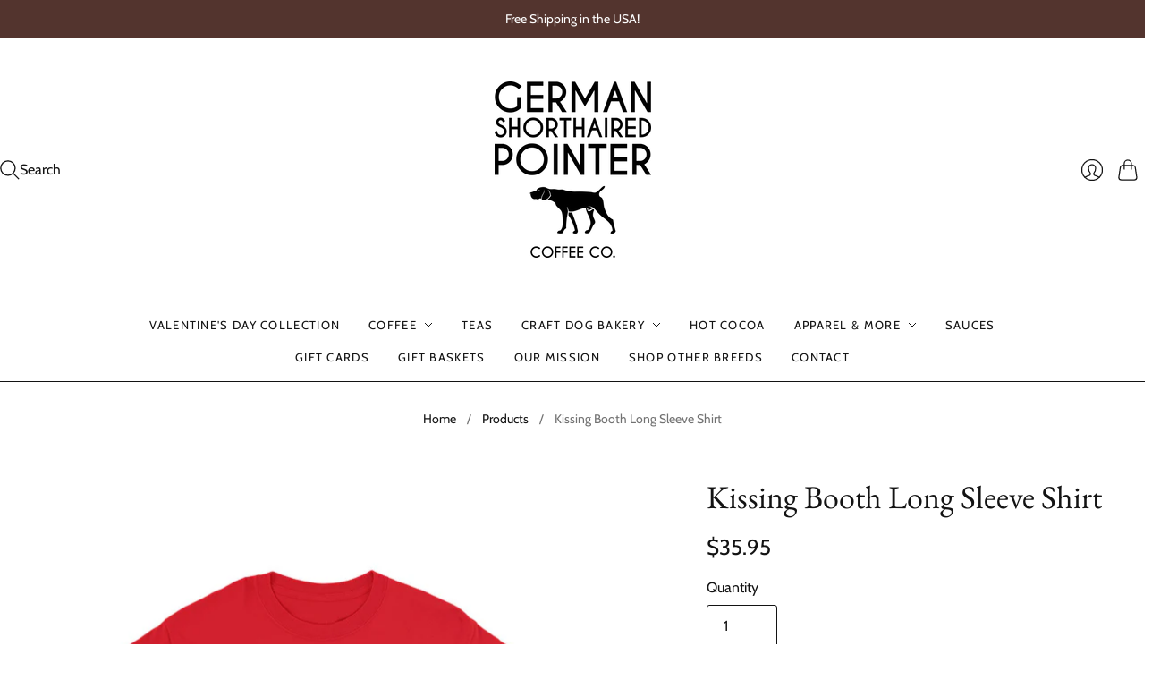

--- FILE ---
content_type: text/html; charset=utf-8
request_url: https://gspcoffeecompany.com/products/kissing-booth-long-sleeve-shirt
body_size: 48477
content:
<!doctype html>
<html class="no-js no-touch" lang="en">
<head>
  <script>
    window.Store = window.Store || {};
    window.Store.id = 64600441055;
  </script>
  <meta charset="utf-8">
  <meta http-equiv="X-UA-Compatible" content="IE=edge,chrome=1">
  <meta name="viewport" content="width=device-width,initial-scale=1">

  <!-- Preconnect Domains -->
  <link rel="preconnect" href="https://cdn.shopify.com" crossorigin>
  <link rel="preconnect" href="https://fonts.shopify.com" crossorigin>
  <link rel="preconnect" href="https://monorail-edge.shopifysvc.com">

  <!-- Preload Assets -->
  <link rel="preload" href="//gspcoffeecompany.com/cdn/shop/t/6/assets/theme.css?v=158843943544528274261759332907" as="style">
  <link rel="preload" href="//gspcoffeecompany.com/cdn/shop/t/6/assets/editions.js?v=71442904768574393111696705138" as="script">
  <link rel="preload" href="//gspcoffeecompany.com/cdn/shopifycloud/storefront/assets/themes_support/api.jquery-7ab1a3a4.js" as="script">

  

  

  <title>Kissing Booth Long Sleeve Shirt&#8211; German Shorthaired Pointer Coffee Company
</title>

  
    <meta name="description" content="Whether you&#39;re a dog lover or simply embracing the Valentine&#39;s spirit, this shirt is a delightful and playful addition to your festive wardrobe. Share the love with a touch of canine cuteness! • 100% cotton • Sport Grey is 90% cotton, 10% polyester • Classic fit with long sleeves and rib cuffs • Pre-shrunk jersey knit ">
  

  
    <link rel="icon" type="image/png" href="//gspcoffeecompany.com/cdn/shop/files/favicon_gsp.png?crop=center&height=32&v=1702306462&width=32">
  

  
    <link rel="canonical" href="https://gspcoffeecompany.com/products/kissing-booth-long-sleeve-shirt" />
  

  <script>window.performance && window.performance.mark && window.performance.mark('shopify.content_for_header.start');</script><meta name="google-site-verification" content="28tJOZV3pAGsVP_dT9wsO0rd8an5D-BoZdfCQPBOCSA">
<meta id="shopify-digital-wallet" name="shopify-digital-wallet" content="/64600441055/digital_wallets/dialog">
<meta name="shopify-checkout-api-token" content="e4b543347b1d3ed416e1f44f7c6b5919">
<meta id="in-context-paypal-metadata" data-shop-id="64600441055" data-venmo-supported="true" data-environment="production" data-locale="en_US" data-paypal-v4="true" data-currency="USD">
<link rel="alternate" type="application/json+oembed" href="https://gspcoffeecompany.com/products/kissing-booth-long-sleeve-shirt.oembed">
<script async="async" src="/checkouts/internal/preloads.js?locale=en-US"></script>
<script id="apple-pay-shop-capabilities" type="application/json">{"shopId":64600441055,"countryCode":"US","currencyCode":"USD","merchantCapabilities":["supports3DS"],"merchantId":"gid:\/\/shopify\/Shop\/64600441055","merchantName":"German Shorthaired Pointer Coffee Company","requiredBillingContactFields":["postalAddress","email"],"requiredShippingContactFields":["postalAddress","email"],"shippingType":"shipping","supportedNetworks":["visa","masterCard","amex","discover","elo","jcb"],"total":{"type":"pending","label":"German Shorthaired Pointer Coffee Company","amount":"1.00"},"shopifyPaymentsEnabled":true,"supportsSubscriptions":true}</script>
<script id="shopify-features" type="application/json">{"accessToken":"e4b543347b1d3ed416e1f44f7c6b5919","betas":["rich-media-storefront-analytics"],"domain":"gspcoffeecompany.com","predictiveSearch":true,"shopId":64600441055,"locale":"en"}</script>
<script>var Shopify = Shopify || {};
Shopify.shop = "german-shorthaired-pointer-coffee-company.myshopify.com";
Shopify.locale = "en";
Shopify.currency = {"active":"USD","rate":"1.0"};
Shopify.country = "US";
Shopify.theme = {"name":"Editions","id":137003008223,"schema_name":"Editions","schema_version":"13.1.0","theme_store_id":457,"role":"main"};
Shopify.theme.handle = "null";
Shopify.theme.style = {"id":null,"handle":null};
Shopify.cdnHost = "gspcoffeecompany.com/cdn";
Shopify.routes = Shopify.routes || {};
Shopify.routes.root = "/";</script>
<script type="module">!function(o){(o.Shopify=o.Shopify||{}).modules=!0}(window);</script>
<script>!function(o){function n(){var o=[];function n(){o.push(Array.prototype.slice.apply(arguments))}return n.q=o,n}var t=o.Shopify=o.Shopify||{};t.loadFeatures=n(),t.autoloadFeatures=n()}(window);</script>
<script id="shop-js-analytics" type="application/json">{"pageType":"product"}</script>
<script defer="defer" async type="module" src="//gspcoffeecompany.com/cdn/shopifycloud/shop-js/modules/v2/client.init-shop-cart-sync_C5BV16lS.en.esm.js"></script>
<script defer="defer" async type="module" src="//gspcoffeecompany.com/cdn/shopifycloud/shop-js/modules/v2/chunk.common_CygWptCX.esm.js"></script>
<script type="module">
  await import("//gspcoffeecompany.com/cdn/shopifycloud/shop-js/modules/v2/client.init-shop-cart-sync_C5BV16lS.en.esm.js");
await import("//gspcoffeecompany.com/cdn/shopifycloud/shop-js/modules/v2/chunk.common_CygWptCX.esm.js");

  window.Shopify.SignInWithShop?.initShopCartSync?.({"fedCMEnabled":true,"windoidEnabled":true});

</script>
<script>(function() {
  var isLoaded = false;
  function asyncLoad() {
    if (isLoaded) return;
    isLoaded = true;
    var urls = ["\/\/cdn.shopify.com\/proxy\/16bf3470ccbb01f5b8e6e79d6a310a07994e04ff79d861ca1d270b2834942e7f\/static.cdn.printful.com\/static\/js\/external\/shopify-product-customizer.js?v=0.28\u0026shop=german-shorthaired-pointer-coffee-company.myshopify.com\u0026sp-cache-control=cHVibGljLCBtYXgtYWdlPTkwMA"];
    for (var i = 0; i < urls.length; i++) {
      var s = document.createElement('script');
      s.type = 'text/javascript';
      s.async = true;
      s.src = urls[i];
      var x = document.getElementsByTagName('script')[0];
      x.parentNode.insertBefore(s, x);
    }
  };
  if(window.attachEvent) {
    window.attachEvent('onload', asyncLoad);
  } else {
    window.addEventListener('load', asyncLoad, false);
  }
})();</script>
<script id="__st">var __st={"a":64600441055,"offset":-18000,"reqid":"58ac82c8-78fe-466d-afa2-96311deb980a-1768739454","pageurl":"gspcoffeecompany.com\/products\/kissing-booth-long-sleeve-shirt","u":"a118c82972f1","p":"product","rtyp":"product","rid":8271591243999};</script>
<script>window.ShopifyPaypalV4VisibilityTracking = true;</script>
<script id="captcha-bootstrap">!function(){'use strict';const t='contact',e='account',n='new_comment',o=[[t,t],['blogs',n],['comments',n],[t,'customer']],c=[[e,'customer_login'],[e,'guest_login'],[e,'recover_customer_password'],[e,'create_customer']],r=t=>t.map((([t,e])=>`form[action*='/${t}']:not([data-nocaptcha='true']) input[name='form_type'][value='${e}']`)).join(','),a=t=>()=>t?[...document.querySelectorAll(t)].map((t=>t.form)):[];function s(){const t=[...o],e=r(t);return a(e)}const i='password',u='form_key',d=['recaptcha-v3-token','g-recaptcha-response','h-captcha-response',i],f=()=>{try{return window.sessionStorage}catch{return}},m='__shopify_v',_=t=>t.elements[u];function p(t,e,n=!1){try{const o=window.sessionStorage,c=JSON.parse(o.getItem(e)),{data:r}=function(t){const{data:e,action:n}=t;return t[m]||n?{data:e,action:n}:{data:t,action:n}}(c);for(const[e,n]of Object.entries(r))t.elements[e]&&(t.elements[e].value=n);n&&o.removeItem(e)}catch(o){console.error('form repopulation failed',{error:o})}}const l='form_type',E='cptcha';function T(t){t.dataset[E]=!0}const w=window,h=w.document,L='Shopify',v='ce_forms',y='captcha';let A=!1;((t,e)=>{const n=(g='f06e6c50-85a8-45c8-87d0-21a2b65856fe',I='https://cdn.shopify.com/shopifycloud/storefront-forms-hcaptcha/ce_storefront_forms_captcha_hcaptcha.v1.5.2.iife.js',D={infoText:'Protected by hCaptcha',privacyText:'Privacy',termsText:'Terms'},(t,e,n)=>{const o=w[L][v],c=o.bindForm;if(c)return c(t,g,e,D).then(n);var r;o.q.push([[t,g,e,D],n]),r=I,A||(h.body.append(Object.assign(h.createElement('script'),{id:'captcha-provider',async:!0,src:r})),A=!0)});var g,I,D;w[L]=w[L]||{},w[L][v]=w[L][v]||{},w[L][v].q=[],w[L][y]=w[L][y]||{},w[L][y].protect=function(t,e){n(t,void 0,e),T(t)},Object.freeze(w[L][y]),function(t,e,n,w,h,L){const[v,y,A,g]=function(t,e,n){const i=e?o:[],u=t?c:[],d=[...i,...u],f=r(d),m=r(i),_=r(d.filter((([t,e])=>n.includes(e))));return[a(f),a(m),a(_),s()]}(w,h,L),I=t=>{const e=t.target;return e instanceof HTMLFormElement?e:e&&e.form},D=t=>v().includes(t);t.addEventListener('submit',(t=>{const e=I(t);if(!e)return;const n=D(e)&&!e.dataset.hcaptchaBound&&!e.dataset.recaptchaBound,o=_(e),c=g().includes(e)&&(!o||!o.value);(n||c)&&t.preventDefault(),c&&!n&&(function(t){try{if(!f())return;!function(t){const e=f();if(!e)return;const n=_(t);if(!n)return;const o=n.value;o&&e.removeItem(o)}(t);const e=Array.from(Array(32),(()=>Math.random().toString(36)[2])).join('');!function(t,e){_(t)||t.append(Object.assign(document.createElement('input'),{type:'hidden',name:u})),t.elements[u].value=e}(t,e),function(t,e){const n=f();if(!n)return;const o=[...t.querySelectorAll(`input[type='${i}']`)].map((({name:t})=>t)),c=[...d,...o],r={};for(const[a,s]of new FormData(t).entries())c.includes(a)||(r[a]=s);n.setItem(e,JSON.stringify({[m]:1,action:t.action,data:r}))}(t,e)}catch(e){console.error('failed to persist form',e)}}(e),e.submit())}));const S=(t,e)=>{t&&!t.dataset[E]&&(n(t,e.some((e=>e===t))),T(t))};for(const o of['focusin','change'])t.addEventListener(o,(t=>{const e=I(t);D(e)&&S(e,y())}));const B=e.get('form_key'),M=e.get(l),P=B&&M;t.addEventListener('DOMContentLoaded',(()=>{const t=y();if(P)for(const e of t)e.elements[l].value===M&&p(e,B);[...new Set([...A(),...v().filter((t=>'true'===t.dataset.shopifyCaptcha))])].forEach((e=>S(e,t)))}))}(h,new URLSearchParams(w.location.search),n,t,e,['guest_login'])})(!0,!0)}();</script>
<script integrity="sha256-4kQ18oKyAcykRKYeNunJcIwy7WH5gtpwJnB7kiuLZ1E=" data-source-attribution="shopify.loadfeatures" defer="defer" src="//gspcoffeecompany.com/cdn/shopifycloud/storefront/assets/storefront/load_feature-a0a9edcb.js" crossorigin="anonymous"></script>
<script data-source-attribution="shopify.dynamic_checkout.dynamic.init">var Shopify=Shopify||{};Shopify.PaymentButton=Shopify.PaymentButton||{isStorefrontPortableWallets:!0,init:function(){window.Shopify.PaymentButton.init=function(){};var t=document.createElement("script");t.src="https://gspcoffeecompany.com/cdn/shopifycloud/portable-wallets/latest/portable-wallets.en.js",t.type="module",document.head.appendChild(t)}};
</script>
<script data-source-attribution="shopify.dynamic_checkout.buyer_consent">
  function portableWalletsHideBuyerConsent(e){var t=document.getElementById("shopify-buyer-consent"),n=document.getElementById("shopify-subscription-policy-button");t&&n&&(t.classList.add("hidden"),t.setAttribute("aria-hidden","true"),n.removeEventListener("click",e))}function portableWalletsShowBuyerConsent(e){var t=document.getElementById("shopify-buyer-consent"),n=document.getElementById("shopify-subscription-policy-button");t&&n&&(t.classList.remove("hidden"),t.removeAttribute("aria-hidden"),n.addEventListener("click",e))}window.Shopify?.PaymentButton&&(window.Shopify.PaymentButton.hideBuyerConsent=portableWalletsHideBuyerConsent,window.Shopify.PaymentButton.showBuyerConsent=portableWalletsShowBuyerConsent);
</script>
<script>
  function portableWalletsCleanup(e){e&&e.src&&console.error("Failed to load portable wallets script "+e.src);var t=document.querySelectorAll("shopify-accelerated-checkout .shopify-payment-button__skeleton, shopify-accelerated-checkout-cart .wallet-cart-button__skeleton"),e=document.getElementById("shopify-buyer-consent");for(let e=0;e<t.length;e++)t[e].remove();e&&e.remove()}function portableWalletsNotLoadedAsModule(e){e instanceof ErrorEvent&&"string"==typeof e.message&&e.message.includes("import.meta")&&"string"==typeof e.filename&&e.filename.includes("portable-wallets")&&(window.removeEventListener("error",portableWalletsNotLoadedAsModule),window.Shopify.PaymentButton.failedToLoad=e,"loading"===document.readyState?document.addEventListener("DOMContentLoaded",window.Shopify.PaymentButton.init):window.Shopify.PaymentButton.init())}window.addEventListener("error",portableWalletsNotLoadedAsModule);
</script>

<script type="module" src="https://gspcoffeecompany.com/cdn/shopifycloud/portable-wallets/latest/portable-wallets.en.js" onError="portableWalletsCleanup(this)" crossorigin="anonymous"></script>
<script nomodule>
  document.addEventListener("DOMContentLoaded", portableWalletsCleanup);
</script>

<link id="shopify-accelerated-checkout-styles" rel="stylesheet" media="screen" href="https://gspcoffeecompany.com/cdn/shopifycloud/portable-wallets/latest/accelerated-checkout-backwards-compat.css" crossorigin="anonymous">
<style id="shopify-accelerated-checkout-cart">
        #shopify-buyer-consent {
  margin-top: 1em;
  display: inline-block;
  width: 100%;
}

#shopify-buyer-consent.hidden {
  display: none;
}

#shopify-subscription-policy-button {
  background: none;
  border: none;
  padding: 0;
  text-decoration: underline;
  font-size: inherit;
  cursor: pointer;
}

#shopify-subscription-policy-button::before {
  box-shadow: none;
}

      </style>

<script>window.performance && window.performance.mark && window.performance.mark('shopify.content_for_header.end');</script>

  
  















<meta property="og:site_name" content="German Shorthaired Pointer Coffee Company">
<meta property="og:url" content="https://gspcoffeecompany.com/products/kissing-booth-long-sleeve-shirt">
<meta property="og:title" content="Kissing Booth Long Sleeve Shirt">
<meta property="og:type" content="website">
<meta property="og:description" content="Whether you&#39;re a dog lover or simply embracing the Valentine&#39;s spirit, this shirt is a delightful and playful addition to your festive wardrobe. Share the love with a touch of canine cuteness! • 100% cotton • Sport Grey is 90% cotton, 10% polyester • Classic fit with long sleeves and rib cuffs • Pre-shrunk jersey knit ">




    
    
    

    
    
    <meta
      property="og:image"
      content="https://gspcoffeecompany.com/cdn/shop/files/mens-long-sleeve-shirt-red-front-65a80cec4011f_1200x1200.jpg?v=1705512844"
    />
    <meta
      property="og:image:secure_url"
      content="https://gspcoffeecompany.com/cdn/shop/files/mens-long-sleeve-shirt-red-front-65a80cec4011f_1200x1200.jpg?v=1705512844"
    />
    <meta property="og:image:width" content="1200" />
    <meta property="og:image:height" content="1200" />
    
    
    <meta property="og:image:alt" content="Social media image" />
  
















<meta name="twitter:title" content="Kissing Booth Long Sleeve Shirt">
<meta name="twitter:description" content="Whether you&#39;re a dog lover or simply embracing the Valentine&#39;s spirit, this shirt is a delightful and playful addition to your festive wardrobe. Share the love with a touch of canine cuteness! • 100% cotton • Sport Grey is 90% cotton, 10% polyester • Classic fit with long sleeves and rib cuffs • Pre-shrunk jersey knit ">


    
    
    
      
      
      <meta name="twitter:card" content="summary">
    
    
    <meta
      property="twitter:image"
      content="https://gspcoffeecompany.com/cdn/shop/files/mens-long-sleeve-shirt-red-front-65a80cec4011f_1200x1200_crop_center.jpg?v=1705512844"
    />
    <meta property="twitter:image:width" content="1200" />
    <meta property="twitter:image:height" content="1200" />
    
    
    <meta property="twitter:image:alt" content="Social media image" />
  



  <script>
    document.documentElement.className=document.documentElement.className.replace(/\bno-js\b/,'js');
    if(window.Shopify&&window.Shopify.designMode)document.documentElement.className+=' in-theme-editor';
    if(('ontouchstart' in window)||window.DocumentTouch&&document instanceof DocumentTouch)document.documentElement.className=document.documentElement.className.replace(/\bno-touch\b/,'has-touch');
  </script>

  <!-- Theme CSS -->
  <link rel="stylesheet" href="//gspcoffeecompany.com/cdn/shop/t/6/assets/theme.css?v=158843943544528274261759332907">

                <link href="//fonts.googleapis.com/css?family=Neuton:300,400,400i,700|PT+Sans:400,400i,700,700i" rel="stylesheet" type="text/css" media="all" />  


  
  <script>
    window.Theme = window.Theme || {};
    window.Theme.version = "13.1.0";
    window.Theme.name = 'Editions';
    window.Theme.moneyFormat = "${{amount}}";
    window.Theme.routes = {
      "root_url": "/",
      "account_url": "/account",
      "account_login_url": "/account/login",
      "account_logout_url": "/account/logout",
      "account_register_url": "/account/register",
      "account_addresses_url": "/account/addresses",
      "collections_url": "/collections",
      "all_products_collection_url": "/collections/all",
      "search_url": "/search",
      "cart_url": "/cart",
      "cart_add_url": "/cart/add",
      "cart_change_url": "/cart/change",
      "cart_clear_url": "/cart/clear",
      "product_recommendations_url": "/recommendations/products",
      "predictive_search_url": "/search/suggest",
    };
  </script>
  
<meta name="msvalidate.01" content="5F2B2C6E41359366E6E26E0BF71B2431" />
<!-- BEGIN app block: shopify://apps/king-product-options-variant/blocks/app-embed/ce104259-52b1-4720-9ecf-76b34cae0401 -->
    
        <!-- BEGIN app snippet: option.v1 --><link href="//cdn.shopify.com/extensions/019b4e43-a383-7f0c-979c-7303d462adcd/king-product-options-variant-70/assets/ymq-option.css" rel="stylesheet" type="text/css" media="all" />
<link async href='https://option.ymq.cool/option/bottom.css' rel='stylesheet'> 
<style id="ymq-jsstyle"></style>
<script data-asyncLoad='asyncLoad' data-mbAt2ktK3Dmszf6K="mbAt2ktK3Dmszf6K">
    window.best_option = window.best_option || {}; 

    best_option.shop = `german-shorthaired-pointer-coffee-company.myshopify.com`; 

    best_option.page = `product`; 

    best_option.ymq_option_branding = {}; 
      
        best_option.ymq_option_branding = {"button":{"--button-background-checked-color":"#000000","--button-background-color":"#FFFFFF","--button-background-disabled-color":"#FFFFFF","--button-border-checked-color":"#000000","--button-border-color":"#000000","--button-border-disabled-color":"#000000","--button-font-checked-color":"#FFFFFF","--button-font-disabled-color":"#cccccc","--button-font-color":"#000000","--button-border-radius":"4","--button-font-size":"16","--button-line-height":"20","--button-margin-l-r":"4","--button-margin-u-d":"4","--button-padding-l-r":"16","--button-padding-u-d":"10"},"radio":{"--radio-border-color":"#BBC1E1","--radio-border-checked-color":"#BBC1E1","--radio-border-disabled-color":"#BBC1E1","--radio-border-hover-color":"#BBC1E1","--radio-background-color":"#FFFFFF","--radio-background-checked-color":"#275EFE","--radio-background-disabled-color":"#E1E6F9","--radio-background-hover-color":"#FFFFFF","--radio-inner-color":"#E1E6F9","--radio-inner-checked-color":"#FFFFFF","--radio-inner-disabled-color":"#FFFFFF"},"input":{"--input-background-checked-color":"#FFFFFF","--input-background-color":"#FFFFFF","--input-border-checked-color":"#000000","--input-border-color":"#717171","--input-font-checked-color":"#000000","--input-font-color":"#000000","--input-border-radius":"4","--input-font-size":"14","--input-padding-l-r":"16","--input-padding-u-d":"9","--input-width":"100","--input-max-width":"400"},"select":{"--select-border-color":"#000000","--select-border-checked-color":"#000000","--select-background-color":"#FFFFFF","--select-background-checked-color":"#FFFFFF","--select-font-color":"#000000","--select-font-checked-color":"#000000","--select-option-background-color":"#FFFFFF","--select-option-background-checked-color":"#F5F9FF","--select-option-background-disabled-color":"#FFFFFF","--select-option-font-color":"#000000","--select-option-font-checked-color":"#000000","--select-option-font-disabled-color":"#CCCCCC","--select-padding-u-d":"9","--select-padding-l-r":"16","--select-option-padding-u-d":"9","--select-option-padding-l-r":"16","--select-width":"100","--select-max-width":"400","--select-font-size":"14","--select-border-radius":"0"},"multiple":{"--multiple-background-color":"#F5F9FF","--multiple-font-color":"#000000","--multiple-padding-u-d":"2","--multiple-padding-l-r":"8","--multiple-font-size":"12","--multiple-border-radius":"0"},"img":{"--img-border-color":"#E1E1E1","--img-border-checked-color":"#000000","--img-border-disabled-color":"#000000","--img-width":"50","--img-height":"50","--img-margin-u-d":"2","--img-margin-l-r":"2","--img-border-radius":"4"},"upload":{"--upload-background-color":"#409EFF","--upload-font-color":"#FFFFFF","--upload-border-color":"#409EFF","--upload-padding-u-d":"12","--upload-padding-l-r":"20","--upload-font-size":"12","--upload-border-radius":"4"},"cart":{"--cart-border-color":"#000000","--buy-border-color":"#000000","--cart-border-hover-color":"#000000","--buy-border-hover-color":"#000000","--cart-background-color":"#000000","--buy-background-color":"#000000","--cart-background-hover-color":"#000000","--buy-background-hover-color":"#000000","--cart-font-color":"#FFFFFF","--buy-font-color":"#FFFFFF","--cart-font-hover-color":"#FFFFFF","--buy-font-hover-color":"#FFFFFF","--cart-padding-u-d":"12","--cart-padding-l-r":"16","--buy-padding-u-d":"12","--buy-padding-l-r":"16","--cart-margin-u-d":"4","--cart-margin-l-r":"0","--buy-margin-u-d":"4","--buy-margin-l-r":"0","--cart-width":"100","--cart-max-width":"800","--buy-width":"100","--buy-max-width":"800","--cart-font-size":"14","--cart-border-radius":"0","--buy-font-size":"14","--buy-border-radius":"0"},"quantity":{"--quantity-border-color":"#A6A3A3","--quantity-font-color":"#000000","--quantity-background-color":"#FFFFFF","--quantity-width":"150","--quantity-height":"40","--quantity-font-size":"14","--quantity-border-radius":"0"},"global":{"--global-title-color":"#000000","--global-help-color":"#000000","--global-error-color":"#DC3545","--global-title-font-size":"14","--global-help-font-size":"12","--global-error-font-size":"12","--global-margin-top":"0","--global-margin-bottom":"20","--global-margin-left":"0","--global-margin-right":"0","--global-title-margin-top":"0","--global-title-margin-bottom":"5","--global-title-margin-left":"0","--global-title-margin-right":"0","--global-help-margin-top":"5","--global-help-margin-bottom":"0","--global-help-margin-left":"0","--global-help-margin-right":"0","--global-error-margin-top":"5","--global-error-margin-bottom":"0","--global-error-margin-left":"0","--global-error-margin-right":"0"},"discount":{"--new-discount-normal-color":"#1878B9","--new-discount-error-color":"#E22120","--new-discount-layout":"flex-end"},"lan":{"require":"This is a required field.","email":"Please enter a valid email address.","phone":"Please enter the correct phone.","number":"Please enter an number.","integer":"Please enter an integer.","min_char":"Please enter no less than %s characters.","max_char":"Please enter no more than %s characters.","max_s":"Please choose less than %s options.","min_s":"Please choose more than %s options.","total_s":"Please choose %s options.","min":"Please enter no less than %s.","max":"Please enter no more than %s.","currency":"USD","sold_out":"sold out","please_choose":"Please choose","add_to_cart":"ADD TO CART","buy_it_now":"BUY IT NOW","add_price_text":"Selection will add %s to the price","discount_code":"Discount code","application":"Apply","discount_error1":"Enter a valid discount code","discount_error2":"discount code isn't valid for the items in your cart"},"price":{"--price-border-color":"#000000","--price-background-color":"#FFFFFF","--price-font-color":"#000000","--price-price-font-color":"#03de90","--price-padding-u-d":"9","--price-padding-l-r":"16","--price-width":"100","--price-max-width":"400","--price-font-size":"14","--price-border-radius":"0"},"extra":{"is_show":"0","plan":"0","quantity-box":"0","price-value":"3,4,15,6,16,7","variant-original-margin-bottom":"15","strong-dorp-down":0,"radio-unchecked":1,"close-cart-rate":"1","automic-swatch-ajax":"1","img-option-bigger":0,"add-button-reload":"1","version":200,"img_cdn":"1","show_wholesale_pricing_fixed":"0","real-time-upload":"1","buy-now-new":1,"option_value_split":", ","form-box-new":1,"open-theme-ajax-cart":1,"open-theme-buy-now":1,"id":"64600441055","sku-model":"0","with-main-sku":"0","source_name":"","simple_condition":"0","fbq-event":"1","wholesale-is-variant":"0","one-time-qty-1":"0","cart-qty-update":"0","min-max-new":"0","real-time-upload-free":"0","add-to-cart-form":".product-details","min-max":"0","price-time":"0","main-product-with-properties":"0","child-item-action":"","is_small":"1","exclude-free-products":"0","options_list_show":"0","penny-variant":"","extra-charge":"","ajaxcart-product-type":"0","ajaxcart-modal":"0","trigger-ajaxcart-modal-show":"","add-cart-timeout":"50","qty-input-trigger":"0","variant-not-disabled":"0","variant-id-dom":"","add-cart-form-number":"0","product-price-in-product-page":"","product-compare-at-price-in-product-page":"","product-price-in-product-page-qty":"","product-compare-at-price-in-product-page-qty":"","hide-shopify-option":"","show-quantity":"","quantity-change":"","product-hide":"","product-show":"","product-add-to-cart":"","payment-button-hide":"","payment-button-hide-product":"","discount-before":"","cart-quantity-click-change":"","cart-quantity-change":"","check-out-button":"","variant-condition-label-class":"","variant-condition-value-parent-class":"","variant-condition-value-class":"","variant-condition-click-class":"","trigger-select":"","trigger-select-join":"","locale":"0","other-form-data":"0","bunow":"0","cart-ajax":"0","add-cart-url":"","theme-variant-class":"","theme-variant-class-no":".ymq_v_box","add-cart-carry-currency":"1","extra-style-code":"","variant-id-from":"0","trigger-option-dom":"","qty-dis-qty":"0","tooltip_type":"none","condition-not-free":"0","value-qty-not-free":"0","cart_app_init":"0","cart_app_allow":"0","powered_by":"0","build_buy_now":"","currency-install":"true","currency-load":"","currency-do":"true","currency-beforedo":"","currency-status":"true","currency-format":"","currency-init":"","before_init_product":"bestJq(\".product-quantity\").before(`<div class=\"ymq_v_box\"></div>`)","before_init_cart":"","buildYmqDom_b":"","buildYmqDom_a":"//放在buildYmqDom_a后面\r\nif (that.cancelAjaxCart) {\r\n    if (bestJq('.product-details__add-to-cart-button').length > 0 && bestJq('.ymq-add-cart-fake-btn').length == 0) {\r\n        bestJq('.product-details__add-to-cart-button').hide().before(`<div style=\"width:100%;cursor:pointer;text-align: center;\" class=\"product-details__add-to-cart-button ymq-add-cart-fake-btn\">${bestJq(\".product-details__add-to-cart-button\").html()}</div>`);\r\n        that.productInstance.I = bestJq('.ymq-add-cart-fake-btn');\r\n        that.productInstance.doAddCart();\r\n    }\r\n}","replaceDomPrice_b":"","replaceDomPrice_a":"","replaceDomPrice_b_all_time":"","buildFormData_b":"","buildFormData_a":"","ymqDiscountClick_b":"","ymqDiscountClick_a":"","doAddCart_before_validate":"","doAddCart_after_validate":"","doAddCart_before_getAjaxData":"","doAddCart_after_getAjaxData":"","doAddCart_success":"","doAddCart_error":"","doCheckout_before_checkoutqty":"","doCheckout_after_checkoutqty":"","doCheckout_before_getAjaxData":"","doCheckout_after_getAjaxData":"","doCheckout_success":"","doCheckout_error":""}}; 
     
        
    best_option.product = {"id":8271591243999,"title":"Kissing Booth Long Sleeve Shirt","handle":"kissing-booth-long-sleeve-shirt","description":"Whether you're a dog lover or simply embracing the Valentine's spirit, this shirt is a delightful and playful addition to your festive wardrobe. Share the love with a touch of canine cuteness!\u003cbr\u003e\n\u003cbr\u003e\n• 100% cotton\u003cbr\u003e\n• Sport Grey is 90% cotton, 10% polyester\u003cbr\u003e\n• Classic fit with long sleeves and rib cuffs\u003cbr\u003e\n• Pre-shrunk jersey knit\u003cbr\u003e\n• Seamless double-needle 7⁄8'' (2.2 cm) collar\u003cbr\u003e\n• Double-needle bottom hem\u003cbr\u003e\n• Taped neck and shoulders\u003cbr\u003e\n• Quarter-turned to avoid crease down the middle\u003cp\u003e\u003cstrong class=\"size-guide-title\"\u003eSize guide\u003c\/strong\u003e\u003c\/p\u003e\u003cdiv class=\"table-responsive dynamic\" data-unit-system=\"imperial\"\u003e\u003ctable cellpadding=\"5\"\u003e\u003ctbody\u003e\n\u003ctr\u003e\n\u003ctd\u003e \u003c\/td\u003e\n\u003ctd\u003e\u003cstrong\u003eLENGTH (inches)\u003c\/strong\u003e\u003c\/td\u003e\n\u003ctd\u003e\u003cstrong\u003eWIDTH (inches)\u003c\/strong\u003e\u003c\/td\u003e\n\u003c\/tr\u003e\n\u003ctr\u003e\n\u003ctd\u003e\u003cstrong\u003eS\u003c\/strong\u003e\u003c\/td\u003e\n\u003ctd\u003e28\u003c\/td\u003e\n\u003ctd\u003e18\u003c\/td\u003e\n\u003c\/tr\u003e\n\u003ctr\u003e\n\u003ctd\u003e\u003cstrong\u003eM\u003c\/strong\u003e\u003c\/td\u003e\n\u003ctd\u003e29\u003c\/td\u003e\n\u003ctd\u003e20\u003c\/td\u003e\n\u003c\/tr\u003e\n\u003ctr\u003e\n\u003ctd\u003e\u003cstrong\u003eL\u003c\/strong\u003e\u003c\/td\u003e\n\u003ctd\u003e30\u003c\/td\u003e\n\u003ctd\u003e22\u003c\/td\u003e\n\u003c\/tr\u003e\n\u003ctr\u003e\n\u003ctd\u003e\u003cstrong\u003eXL\u003c\/strong\u003e\u003c\/td\u003e\n\u003ctd\u003e31\u003c\/td\u003e\n\u003ctd\u003e24\u003c\/td\u003e\n\u003c\/tr\u003e\n\u003ctr\u003e\n\u003ctd\u003e\u003cstrong\u003e2XL\u003c\/strong\u003e\u003c\/td\u003e\n\u003ctd\u003e32\u003c\/td\u003e\n\u003ctd\u003e26\u003c\/td\u003e\n\u003c\/tr\u003e\n\u003ctr\u003e\n\u003ctd\u003e\u003cstrong\u003e3XL\u003c\/strong\u003e\u003c\/td\u003e\n\u003ctd\u003e33\u003c\/td\u003e\n\u003ctd\u003e28\u003c\/td\u003e\n\u003c\/tr\u003e\n\u003ctr\u003e\n\u003ctd\u003e\u003cstrong\u003e4XL\u003c\/strong\u003e\u003c\/td\u003e\n\u003ctd\u003e34\u003c\/td\u003e\n\u003ctd\u003e30\u003c\/td\u003e\n\u003c\/tr\u003e\n\u003c\/tbody\u003e\u003c\/table\u003e\u003c\/div\u003e","published_at":"2024-01-17T12:23:27-05:00","created_at":"2024-01-17T12:22:58-05:00","vendor":"German Shorthaired Pointer Coffee Company","type":"","tags":[],"price":3595,"price_min":3595,"price_max":3595,"available":true,"price_varies":false,"compare_at_price":null,"compare_at_price_min":0,"compare_at_price_max":0,"compare_at_price_varies":false,"variants":[{"id":44732424093919,"title":"Red \/ S","option1":"Red","option2":"S","option3":null,"sku":"7332975_3568","requires_shipping":true,"taxable":true,"featured_image":{"id":41261614465247,"product_id":8271591243999,"position":1,"created_at":"2024-01-17T12:23:04-05:00","updated_at":"2024-01-17T12:34:04-05:00","alt":null,"width":1000,"height":1000,"src":"\/\/gspcoffeecompany.com\/cdn\/shop\/files\/mens-long-sleeve-shirt-red-front-65a80cec4011f.jpg?v=1705512844","variant_ids":[44732424093919,44732424126687,44732424159455,44732424192223,44732424224991,44732424257759,44732424290527]},"available":true,"name":"Kissing Booth Long Sleeve Shirt - Red \/ S","public_title":"Red \/ S","options":["Red","S"],"price":3595,"weight":224,"compare_at_price":null,"inventory_management":"shopify","barcode":null,"featured_media":{"alt":null,"id":33899866783967,"position":1,"preview_image":{"aspect_ratio":1.0,"height":1000,"width":1000,"src":"\/\/gspcoffeecompany.com\/cdn\/shop\/files\/mens-long-sleeve-shirt-red-front-65a80cec4011f.jpg?v=1705512844"}},"requires_selling_plan":false,"selling_plan_allocations":[]},{"id":44732424126687,"title":"Red \/ M","option1":"Red","option2":"M","option3":null,"sku":"7332975_3569","requires_shipping":true,"taxable":true,"featured_image":{"id":41261614465247,"product_id":8271591243999,"position":1,"created_at":"2024-01-17T12:23:04-05:00","updated_at":"2024-01-17T12:34:04-05:00","alt":null,"width":1000,"height":1000,"src":"\/\/gspcoffeecompany.com\/cdn\/shop\/files\/mens-long-sleeve-shirt-red-front-65a80cec4011f.jpg?v=1705512844","variant_ids":[44732424093919,44732424126687,44732424159455,44732424192223,44732424224991,44732424257759,44732424290527]},"available":true,"name":"Kissing Booth Long Sleeve Shirt - Red \/ M","public_title":"Red \/ M","options":["Red","M"],"price":3595,"weight":258,"compare_at_price":null,"inventory_management":"shopify","barcode":null,"featured_media":{"alt":null,"id":33899866783967,"position":1,"preview_image":{"aspect_ratio":1.0,"height":1000,"width":1000,"src":"\/\/gspcoffeecompany.com\/cdn\/shop\/files\/mens-long-sleeve-shirt-red-front-65a80cec4011f.jpg?v=1705512844"}},"requires_selling_plan":false,"selling_plan_allocations":[]},{"id":44732424159455,"title":"Red \/ L","option1":"Red","option2":"L","option3":null,"sku":"7332975_3570","requires_shipping":true,"taxable":true,"featured_image":{"id":41261614465247,"product_id":8271591243999,"position":1,"created_at":"2024-01-17T12:23:04-05:00","updated_at":"2024-01-17T12:34:04-05:00","alt":null,"width":1000,"height":1000,"src":"\/\/gspcoffeecompany.com\/cdn\/shop\/files\/mens-long-sleeve-shirt-red-front-65a80cec4011f.jpg?v=1705512844","variant_ids":[44732424093919,44732424126687,44732424159455,44732424192223,44732424224991,44732424257759,44732424290527]},"available":true,"name":"Kissing Booth Long Sleeve Shirt - Red \/ L","public_title":"Red \/ L","options":["Red","L"],"price":3595,"weight":289,"compare_at_price":null,"inventory_management":"shopify","barcode":null,"featured_media":{"alt":null,"id":33899866783967,"position":1,"preview_image":{"aspect_ratio":1.0,"height":1000,"width":1000,"src":"\/\/gspcoffeecompany.com\/cdn\/shop\/files\/mens-long-sleeve-shirt-red-front-65a80cec4011f.jpg?v=1705512844"}},"requires_selling_plan":false,"selling_plan_allocations":[]},{"id":44732424192223,"title":"Red \/ XL","option1":"Red","option2":"XL","option3":null,"sku":"7332975_3571","requires_shipping":true,"taxable":true,"featured_image":{"id":41261614465247,"product_id":8271591243999,"position":1,"created_at":"2024-01-17T12:23:04-05:00","updated_at":"2024-01-17T12:34:04-05:00","alt":null,"width":1000,"height":1000,"src":"\/\/gspcoffeecompany.com\/cdn\/shop\/files\/mens-long-sleeve-shirt-red-front-65a80cec4011f.jpg?v=1705512844","variant_ids":[44732424093919,44732424126687,44732424159455,44732424192223,44732424224991,44732424257759,44732424290527]},"available":true,"name":"Kissing Booth Long Sleeve Shirt - Red \/ XL","public_title":"Red \/ XL","options":["Red","XL"],"price":3595,"weight":318,"compare_at_price":null,"inventory_management":"shopify","barcode":null,"featured_media":{"alt":null,"id":33899866783967,"position":1,"preview_image":{"aspect_ratio":1.0,"height":1000,"width":1000,"src":"\/\/gspcoffeecompany.com\/cdn\/shop\/files\/mens-long-sleeve-shirt-red-front-65a80cec4011f.jpg?v=1705512844"}},"requires_selling_plan":false,"selling_plan_allocations":[]},{"id":44732424224991,"title":"Red \/ 2XL","option1":"Red","option2":"2XL","option3":null,"sku":"7332975_3572","requires_shipping":true,"taxable":true,"featured_image":{"id":41261614465247,"product_id":8271591243999,"position":1,"created_at":"2024-01-17T12:23:04-05:00","updated_at":"2024-01-17T12:34:04-05:00","alt":null,"width":1000,"height":1000,"src":"\/\/gspcoffeecompany.com\/cdn\/shop\/files\/mens-long-sleeve-shirt-red-front-65a80cec4011f.jpg?v=1705512844","variant_ids":[44732424093919,44732424126687,44732424159455,44732424192223,44732424224991,44732424257759,44732424290527]},"available":true,"name":"Kissing Booth Long Sleeve Shirt - Red \/ 2XL","public_title":"Red \/ 2XL","options":["Red","2XL"],"price":3595,"weight":360,"compare_at_price":null,"inventory_management":"shopify","barcode":null,"featured_media":{"alt":null,"id":33899866783967,"position":1,"preview_image":{"aspect_ratio":1.0,"height":1000,"width":1000,"src":"\/\/gspcoffeecompany.com\/cdn\/shop\/files\/mens-long-sleeve-shirt-red-front-65a80cec4011f.jpg?v=1705512844"}},"requires_selling_plan":false,"selling_plan_allocations":[]},{"id":44732424257759,"title":"Red \/ 3XL","option1":"Red","option2":"3XL","option3":null,"sku":"7332975_3573","requires_shipping":true,"taxable":true,"featured_image":{"id":41261614465247,"product_id":8271591243999,"position":1,"created_at":"2024-01-17T12:23:04-05:00","updated_at":"2024-01-17T12:34:04-05:00","alt":null,"width":1000,"height":1000,"src":"\/\/gspcoffeecompany.com\/cdn\/shop\/files\/mens-long-sleeve-shirt-red-front-65a80cec4011f.jpg?v=1705512844","variant_ids":[44732424093919,44732424126687,44732424159455,44732424192223,44732424224991,44732424257759,44732424290527]},"available":true,"name":"Kissing Booth Long Sleeve Shirt - Red \/ 3XL","public_title":"Red \/ 3XL","options":["Red","3XL"],"price":3595,"weight":386,"compare_at_price":null,"inventory_management":"shopify","barcode":null,"featured_media":{"alt":null,"id":33899866783967,"position":1,"preview_image":{"aspect_ratio":1.0,"height":1000,"width":1000,"src":"\/\/gspcoffeecompany.com\/cdn\/shop\/files\/mens-long-sleeve-shirt-red-front-65a80cec4011f.jpg?v=1705512844"}},"requires_selling_plan":false,"selling_plan_allocations":[]},{"id":44732424290527,"title":"Red \/ 4XL","option1":"Red","option2":"4XL","option3":null,"sku":"7332975_3574","requires_shipping":true,"taxable":true,"featured_image":{"id":41261614465247,"product_id":8271591243999,"position":1,"created_at":"2024-01-17T12:23:04-05:00","updated_at":"2024-01-17T12:34:04-05:00","alt":null,"width":1000,"height":1000,"src":"\/\/gspcoffeecompany.com\/cdn\/shop\/files\/mens-long-sleeve-shirt-red-front-65a80cec4011f.jpg?v=1705512844","variant_ids":[44732424093919,44732424126687,44732424159455,44732424192223,44732424224991,44732424257759,44732424290527]},"available":true,"name":"Kissing Booth Long Sleeve Shirt - Red \/ 4XL","public_title":"Red \/ 4XL","options":["Red","4XL"],"price":3595,"weight":394,"compare_at_price":null,"inventory_management":"shopify","barcode":null,"featured_media":{"alt":null,"id":33899866783967,"position":1,"preview_image":{"aspect_ratio":1.0,"height":1000,"width":1000,"src":"\/\/gspcoffeecompany.com\/cdn\/shop\/files\/mens-long-sleeve-shirt-red-front-65a80cec4011f.jpg?v=1705512844"}},"requires_selling_plan":false,"selling_plan_allocations":[]},{"id":44732423864543,"title":"Black \/ S","option1":"Black","option2":"S","option3":null,"sku":"7332975_3456","requires_shipping":true,"taxable":true,"featured_image":{"id":41261614334175,"product_id":8271591243999,"position":2,"created_at":"2024-01-17T12:23:02-05:00","updated_at":"2024-01-17T12:34:04-05:00","alt":null,"width":1000,"height":1000,"src":"\/\/gspcoffeecompany.com\/cdn\/shop\/files\/mens-long-sleeve-shirt-black-front-65a80cec3ed0e.jpg?v=1705512844","variant_ids":[44732423864543,44732423897311,44732423930079,44732423962847,44732423995615,44732424028383,44732424061151]},"available":true,"name":"Kissing Booth Long Sleeve Shirt - Black \/ S","public_title":"Black \/ S","options":["Black","S"],"price":3595,"weight":224,"compare_at_price":null,"inventory_management":"shopify","barcode":null,"featured_media":{"alt":null,"id":33899866456287,"position":2,"preview_image":{"aspect_ratio":1.0,"height":1000,"width":1000,"src":"\/\/gspcoffeecompany.com\/cdn\/shop\/files\/mens-long-sleeve-shirt-black-front-65a80cec3ed0e.jpg?v=1705512844"}},"requires_selling_plan":false,"selling_plan_allocations":[]},{"id":44732423897311,"title":"Black \/ M","option1":"Black","option2":"M","option3":null,"sku":"7332975_3457","requires_shipping":true,"taxable":true,"featured_image":{"id":41261614334175,"product_id":8271591243999,"position":2,"created_at":"2024-01-17T12:23:02-05:00","updated_at":"2024-01-17T12:34:04-05:00","alt":null,"width":1000,"height":1000,"src":"\/\/gspcoffeecompany.com\/cdn\/shop\/files\/mens-long-sleeve-shirt-black-front-65a80cec3ed0e.jpg?v=1705512844","variant_ids":[44732423864543,44732423897311,44732423930079,44732423962847,44732423995615,44732424028383,44732424061151]},"available":true,"name":"Kissing Booth Long Sleeve Shirt - Black \/ M","public_title":"Black \/ M","options":["Black","M"],"price":3595,"weight":258,"compare_at_price":null,"inventory_management":"shopify","barcode":null,"featured_media":{"alt":null,"id":33899866456287,"position":2,"preview_image":{"aspect_ratio":1.0,"height":1000,"width":1000,"src":"\/\/gspcoffeecompany.com\/cdn\/shop\/files\/mens-long-sleeve-shirt-black-front-65a80cec3ed0e.jpg?v=1705512844"}},"requires_selling_plan":false,"selling_plan_allocations":[]},{"id":44732423930079,"title":"Black \/ L","option1":"Black","option2":"L","option3":null,"sku":"7332975_3458","requires_shipping":true,"taxable":true,"featured_image":{"id":41261614334175,"product_id":8271591243999,"position":2,"created_at":"2024-01-17T12:23:02-05:00","updated_at":"2024-01-17T12:34:04-05:00","alt":null,"width":1000,"height":1000,"src":"\/\/gspcoffeecompany.com\/cdn\/shop\/files\/mens-long-sleeve-shirt-black-front-65a80cec3ed0e.jpg?v=1705512844","variant_ids":[44732423864543,44732423897311,44732423930079,44732423962847,44732423995615,44732424028383,44732424061151]},"available":true,"name":"Kissing Booth Long Sleeve Shirt - Black \/ L","public_title":"Black \/ L","options":["Black","L"],"price":3595,"weight":289,"compare_at_price":null,"inventory_management":"shopify","barcode":null,"featured_media":{"alt":null,"id":33899866456287,"position":2,"preview_image":{"aspect_ratio":1.0,"height":1000,"width":1000,"src":"\/\/gspcoffeecompany.com\/cdn\/shop\/files\/mens-long-sleeve-shirt-black-front-65a80cec3ed0e.jpg?v=1705512844"}},"requires_selling_plan":false,"selling_plan_allocations":[]},{"id":44732423962847,"title":"Black \/ XL","option1":"Black","option2":"XL","option3":null,"sku":"7332975_3459","requires_shipping":true,"taxable":true,"featured_image":{"id":41261614334175,"product_id":8271591243999,"position":2,"created_at":"2024-01-17T12:23:02-05:00","updated_at":"2024-01-17T12:34:04-05:00","alt":null,"width":1000,"height":1000,"src":"\/\/gspcoffeecompany.com\/cdn\/shop\/files\/mens-long-sleeve-shirt-black-front-65a80cec3ed0e.jpg?v=1705512844","variant_ids":[44732423864543,44732423897311,44732423930079,44732423962847,44732423995615,44732424028383,44732424061151]},"available":true,"name":"Kissing Booth Long Sleeve Shirt - Black \/ XL","public_title":"Black \/ XL","options":["Black","XL"],"price":3595,"weight":318,"compare_at_price":null,"inventory_management":"shopify","barcode":null,"featured_media":{"alt":null,"id":33899866456287,"position":2,"preview_image":{"aspect_ratio":1.0,"height":1000,"width":1000,"src":"\/\/gspcoffeecompany.com\/cdn\/shop\/files\/mens-long-sleeve-shirt-black-front-65a80cec3ed0e.jpg?v=1705512844"}},"requires_selling_plan":false,"selling_plan_allocations":[]},{"id":44732423995615,"title":"Black \/ 2XL","option1":"Black","option2":"2XL","option3":null,"sku":"7332975_3460","requires_shipping":true,"taxable":true,"featured_image":{"id":41261614334175,"product_id":8271591243999,"position":2,"created_at":"2024-01-17T12:23:02-05:00","updated_at":"2024-01-17T12:34:04-05:00","alt":null,"width":1000,"height":1000,"src":"\/\/gspcoffeecompany.com\/cdn\/shop\/files\/mens-long-sleeve-shirt-black-front-65a80cec3ed0e.jpg?v=1705512844","variant_ids":[44732423864543,44732423897311,44732423930079,44732423962847,44732423995615,44732424028383,44732424061151]},"available":true,"name":"Kissing Booth Long Sleeve Shirt - Black \/ 2XL","public_title":"Black \/ 2XL","options":["Black","2XL"],"price":3595,"weight":360,"compare_at_price":null,"inventory_management":"shopify","barcode":null,"featured_media":{"alt":null,"id":33899866456287,"position":2,"preview_image":{"aspect_ratio":1.0,"height":1000,"width":1000,"src":"\/\/gspcoffeecompany.com\/cdn\/shop\/files\/mens-long-sleeve-shirt-black-front-65a80cec3ed0e.jpg?v=1705512844"}},"requires_selling_plan":false,"selling_plan_allocations":[]},{"id":44732424028383,"title":"Black \/ 3XL","option1":"Black","option2":"3XL","option3":null,"sku":"7332975_3461","requires_shipping":true,"taxable":true,"featured_image":{"id":41261614334175,"product_id":8271591243999,"position":2,"created_at":"2024-01-17T12:23:02-05:00","updated_at":"2024-01-17T12:34:04-05:00","alt":null,"width":1000,"height":1000,"src":"\/\/gspcoffeecompany.com\/cdn\/shop\/files\/mens-long-sleeve-shirt-black-front-65a80cec3ed0e.jpg?v=1705512844","variant_ids":[44732423864543,44732423897311,44732423930079,44732423962847,44732423995615,44732424028383,44732424061151]},"available":true,"name":"Kissing Booth Long Sleeve Shirt - Black \/ 3XL","public_title":"Black \/ 3XL","options":["Black","3XL"],"price":3595,"weight":386,"compare_at_price":null,"inventory_management":"shopify","barcode":null,"featured_media":{"alt":null,"id":33899866456287,"position":2,"preview_image":{"aspect_ratio":1.0,"height":1000,"width":1000,"src":"\/\/gspcoffeecompany.com\/cdn\/shop\/files\/mens-long-sleeve-shirt-black-front-65a80cec3ed0e.jpg?v=1705512844"}},"requires_selling_plan":false,"selling_plan_allocations":[]},{"id":44732424061151,"title":"Black \/ 4XL","option1":"Black","option2":"4XL","option3":null,"sku":"7332975_3462","requires_shipping":true,"taxable":true,"featured_image":{"id":41261614334175,"product_id":8271591243999,"position":2,"created_at":"2024-01-17T12:23:02-05:00","updated_at":"2024-01-17T12:34:04-05:00","alt":null,"width":1000,"height":1000,"src":"\/\/gspcoffeecompany.com\/cdn\/shop\/files\/mens-long-sleeve-shirt-black-front-65a80cec3ed0e.jpg?v=1705512844","variant_ids":[44732423864543,44732423897311,44732423930079,44732423962847,44732423995615,44732424028383,44732424061151]},"available":true,"name":"Kissing Booth Long Sleeve Shirt - Black \/ 4XL","public_title":"Black \/ 4XL","options":["Black","4XL"],"price":3595,"weight":394,"compare_at_price":null,"inventory_management":"shopify","barcode":null,"featured_media":{"alt":null,"id":33899866456287,"position":2,"preview_image":{"aspect_ratio":1.0,"height":1000,"width":1000,"src":"\/\/gspcoffeecompany.com\/cdn\/shop\/files\/mens-long-sleeve-shirt-black-front-65a80cec3ed0e.jpg?v=1705512844"}},"requires_selling_plan":false,"selling_plan_allocations":[]},{"id":44732424323295,"title":"Light Pink \/ S","option1":"Light Pink","option2":"S","option3":null,"sku":"7332975_3512","requires_shipping":true,"taxable":true,"featured_image":{"id":41261614596319,"product_id":8271591243999,"position":3,"created_at":"2024-01-17T12:23:05-05:00","updated_at":"2024-01-17T12:23:05-05:00","alt":null,"width":1000,"height":1000,"src":"\/\/gspcoffeecompany.com\/cdn\/shop\/files\/mens-long-sleeve-shirt-light-pink-front-65a80cec4056a.jpg?v=1705512185","variant_ids":[44732424323295,44732424356063,44732424388831,44732424421599,44732424454367,44732424487135,44732424519903]},"available":true,"name":"Kissing Booth Long Sleeve Shirt - Light Pink \/ S","public_title":"Light Pink \/ S","options":["Light Pink","S"],"price":3595,"weight":224,"compare_at_price":null,"inventory_management":"shopify","barcode":null,"featured_media":{"alt":null,"id":33899866947807,"position":3,"preview_image":{"aspect_ratio":1.0,"height":1000,"width":1000,"src":"\/\/gspcoffeecompany.com\/cdn\/shop\/files\/mens-long-sleeve-shirt-light-pink-front-65a80cec4056a.jpg?v=1705512185"}},"requires_selling_plan":false,"selling_plan_allocations":[]},{"id":44732424356063,"title":"Light Pink \/ M","option1":"Light Pink","option2":"M","option3":null,"sku":"7332975_3513","requires_shipping":true,"taxable":true,"featured_image":{"id":41261614596319,"product_id":8271591243999,"position":3,"created_at":"2024-01-17T12:23:05-05:00","updated_at":"2024-01-17T12:23:05-05:00","alt":null,"width":1000,"height":1000,"src":"\/\/gspcoffeecompany.com\/cdn\/shop\/files\/mens-long-sleeve-shirt-light-pink-front-65a80cec4056a.jpg?v=1705512185","variant_ids":[44732424323295,44732424356063,44732424388831,44732424421599,44732424454367,44732424487135,44732424519903]},"available":true,"name":"Kissing Booth Long Sleeve Shirt - Light Pink \/ M","public_title":"Light Pink \/ M","options":["Light Pink","M"],"price":3595,"weight":258,"compare_at_price":null,"inventory_management":"shopify","barcode":null,"featured_media":{"alt":null,"id":33899866947807,"position":3,"preview_image":{"aspect_ratio":1.0,"height":1000,"width":1000,"src":"\/\/gspcoffeecompany.com\/cdn\/shop\/files\/mens-long-sleeve-shirt-light-pink-front-65a80cec4056a.jpg?v=1705512185"}},"requires_selling_plan":false,"selling_plan_allocations":[]},{"id":44732424388831,"title":"Light Pink \/ L","option1":"Light Pink","option2":"L","option3":null,"sku":"7332975_3514","requires_shipping":true,"taxable":true,"featured_image":{"id":41261614596319,"product_id":8271591243999,"position":3,"created_at":"2024-01-17T12:23:05-05:00","updated_at":"2024-01-17T12:23:05-05:00","alt":null,"width":1000,"height":1000,"src":"\/\/gspcoffeecompany.com\/cdn\/shop\/files\/mens-long-sleeve-shirt-light-pink-front-65a80cec4056a.jpg?v=1705512185","variant_ids":[44732424323295,44732424356063,44732424388831,44732424421599,44732424454367,44732424487135,44732424519903]},"available":true,"name":"Kissing Booth Long Sleeve Shirt - Light Pink \/ L","public_title":"Light Pink \/ L","options":["Light Pink","L"],"price":3595,"weight":289,"compare_at_price":null,"inventory_management":"shopify","barcode":null,"featured_media":{"alt":null,"id":33899866947807,"position":3,"preview_image":{"aspect_ratio":1.0,"height":1000,"width":1000,"src":"\/\/gspcoffeecompany.com\/cdn\/shop\/files\/mens-long-sleeve-shirt-light-pink-front-65a80cec4056a.jpg?v=1705512185"}},"requires_selling_plan":false,"selling_plan_allocations":[]},{"id":44732424421599,"title":"Light Pink \/ XL","option1":"Light Pink","option2":"XL","option3":null,"sku":"7332975_3515","requires_shipping":true,"taxable":true,"featured_image":{"id":41261614596319,"product_id":8271591243999,"position":3,"created_at":"2024-01-17T12:23:05-05:00","updated_at":"2024-01-17T12:23:05-05:00","alt":null,"width":1000,"height":1000,"src":"\/\/gspcoffeecompany.com\/cdn\/shop\/files\/mens-long-sleeve-shirt-light-pink-front-65a80cec4056a.jpg?v=1705512185","variant_ids":[44732424323295,44732424356063,44732424388831,44732424421599,44732424454367,44732424487135,44732424519903]},"available":true,"name":"Kissing Booth Long Sleeve Shirt - Light Pink \/ XL","public_title":"Light Pink \/ XL","options":["Light Pink","XL"],"price":3595,"weight":318,"compare_at_price":null,"inventory_management":"shopify","barcode":null,"featured_media":{"alt":null,"id":33899866947807,"position":3,"preview_image":{"aspect_ratio":1.0,"height":1000,"width":1000,"src":"\/\/gspcoffeecompany.com\/cdn\/shop\/files\/mens-long-sleeve-shirt-light-pink-front-65a80cec4056a.jpg?v=1705512185"}},"requires_selling_plan":false,"selling_plan_allocations":[]},{"id":44732424454367,"title":"Light Pink \/ 2XL","option1":"Light Pink","option2":"2XL","option3":null,"sku":"7332975_3516","requires_shipping":true,"taxable":true,"featured_image":{"id":41261614596319,"product_id":8271591243999,"position":3,"created_at":"2024-01-17T12:23:05-05:00","updated_at":"2024-01-17T12:23:05-05:00","alt":null,"width":1000,"height":1000,"src":"\/\/gspcoffeecompany.com\/cdn\/shop\/files\/mens-long-sleeve-shirt-light-pink-front-65a80cec4056a.jpg?v=1705512185","variant_ids":[44732424323295,44732424356063,44732424388831,44732424421599,44732424454367,44732424487135,44732424519903]},"available":true,"name":"Kissing Booth Long Sleeve Shirt - Light Pink \/ 2XL","public_title":"Light Pink \/ 2XL","options":["Light Pink","2XL"],"price":3595,"weight":360,"compare_at_price":null,"inventory_management":"shopify","barcode":null,"featured_media":{"alt":null,"id":33899866947807,"position":3,"preview_image":{"aspect_ratio":1.0,"height":1000,"width":1000,"src":"\/\/gspcoffeecompany.com\/cdn\/shop\/files\/mens-long-sleeve-shirt-light-pink-front-65a80cec4056a.jpg?v=1705512185"}},"requires_selling_plan":false,"selling_plan_allocations":[]},{"id":44732424487135,"title":"Light Pink \/ 3XL","option1":"Light Pink","option2":"3XL","option3":null,"sku":"7332975_3517","requires_shipping":true,"taxable":true,"featured_image":{"id":41261614596319,"product_id":8271591243999,"position":3,"created_at":"2024-01-17T12:23:05-05:00","updated_at":"2024-01-17T12:23:05-05:00","alt":null,"width":1000,"height":1000,"src":"\/\/gspcoffeecompany.com\/cdn\/shop\/files\/mens-long-sleeve-shirt-light-pink-front-65a80cec4056a.jpg?v=1705512185","variant_ids":[44732424323295,44732424356063,44732424388831,44732424421599,44732424454367,44732424487135,44732424519903]},"available":false,"name":"Kissing Booth Long Sleeve Shirt - Light Pink \/ 3XL","public_title":"Light Pink \/ 3XL","options":["Light Pink","3XL"],"price":3595,"weight":386,"compare_at_price":null,"inventory_management":"shopify","barcode":null,"featured_media":{"alt":null,"id":33899866947807,"position":3,"preview_image":{"aspect_ratio":1.0,"height":1000,"width":1000,"src":"\/\/gspcoffeecompany.com\/cdn\/shop\/files\/mens-long-sleeve-shirt-light-pink-front-65a80cec4056a.jpg?v=1705512185"}},"requires_selling_plan":false,"selling_plan_allocations":[]},{"id":44732424519903,"title":"Light Pink \/ 4XL","option1":"Light Pink","option2":"4XL","option3":null,"sku":"7332975_3518","requires_shipping":true,"taxable":true,"featured_image":{"id":41261614596319,"product_id":8271591243999,"position":3,"created_at":"2024-01-17T12:23:05-05:00","updated_at":"2024-01-17T12:23:05-05:00","alt":null,"width":1000,"height":1000,"src":"\/\/gspcoffeecompany.com\/cdn\/shop\/files\/mens-long-sleeve-shirt-light-pink-front-65a80cec4056a.jpg?v=1705512185","variant_ids":[44732424323295,44732424356063,44732424388831,44732424421599,44732424454367,44732424487135,44732424519903]},"available":false,"name":"Kissing Booth Long Sleeve Shirt - Light Pink \/ 4XL","public_title":"Light Pink \/ 4XL","options":["Light Pink","4XL"],"price":3595,"weight":394,"compare_at_price":null,"inventory_management":"shopify","barcode":null,"featured_media":{"alt":null,"id":33899866947807,"position":3,"preview_image":{"aspect_ratio":1.0,"height":1000,"width":1000,"src":"\/\/gspcoffeecompany.com\/cdn\/shop\/files\/mens-long-sleeve-shirt-light-pink-front-65a80cec4056a.jpg?v=1705512185"}},"requires_selling_plan":false,"selling_plan_allocations":[]},{"id":44732424552671,"title":"White \/ S","option1":"White","option2":"S","option3":null,"sku":"7332975_3448","requires_shipping":true,"taxable":true,"featured_image":{"id":41261614760159,"product_id":8271591243999,"position":4,"created_at":"2024-01-17T12:23:07-05:00","updated_at":"2024-01-17T12:23:07-05:00","alt":null,"width":1000,"height":1000,"src":"\/\/gspcoffeecompany.com\/cdn\/shop\/files\/mens-long-sleeve-shirt-white-front-65a80cec40b03.jpg?v=1705512187","variant_ids":[44732424552671,44732424585439,44732424618207,44732424650975,44732424683743,44732424716511,44732424749279]},"available":true,"name":"Kissing Booth Long Sleeve Shirt - White \/ S","public_title":"White \/ S","options":["White","S"],"price":3595,"weight":224,"compare_at_price":null,"inventory_management":"shopify","barcode":null,"featured_media":{"alt":null,"id":33899867242719,"position":4,"preview_image":{"aspect_ratio":1.0,"height":1000,"width":1000,"src":"\/\/gspcoffeecompany.com\/cdn\/shop\/files\/mens-long-sleeve-shirt-white-front-65a80cec40b03.jpg?v=1705512187"}},"requires_selling_plan":false,"selling_plan_allocations":[]},{"id":44732424585439,"title":"White \/ M","option1":"White","option2":"M","option3":null,"sku":"7332975_3449","requires_shipping":true,"taxable":true,"featured_image":{"id":41261614760159,"product_id":8271591243999,"position":4,"created_at":"2024-01-17T12:23:07-05:00","updated_at":"2024-01-17T12:23:07-05:00","alt":null,"width":1000,"height":1000,"src":"\/\/gspcoffeecompany.com\/cdn\/shop\/files\/mens-long-sleeve-shirt-white-front-65a80cec40b03.jpg?v=1705512187","variant_ids":[44732424552671,44732424585439,44732424618207,44732424650975,44732424683743,44732424716511,44732424749279]},"available":true,"name":"Kissing Booth Long Sleeve Shirt - White \/ M","public_title":"White \/ M","options":["White","M"],"price":3595,"weight":258,"compare_at_price":null,"inventory_management":"shopify","barcode":null,"featured_media":{"alt":null,"id":33899867242719,"position":4,"preview_image":{"aspect_ratio":1.0,"height":1000,"width":1000,"src":"\/\/gspcoffeecompany.com\/cdn\/shop\/files\/mens-long-sleeve-shirt-white-front-65a80cec40b03.jpg?v=1705512187"}},"requires_selling_plan":false,"selling_plan_allocations":[]},{"id":44732424618207,"title":"White \/ L","option1":"White","option2":"L","option3":null,"sku":"7332975_3450","requires_shipping":true,"taxable":true,"featured_image":{"id":41261614760159,"product_id":8271591243999,"position":4,"created_at":"2024-01-17T12:23:07-05:00","updated_at":"2024-01-17T12:23:07-05:00","alt":null,"width":1000,"height":1000,"src":"\/\/gspcoffeecompany.com\/cdn\/shop\/files\/mens-long-sleeve-shirt-white-front-65a80cec40b03.jpg?v=1705512187","variant_ids":[44732424552671,44732424585439,44732424618207,44732424650975,44732424683743,44732424716511,44732424749279]},"available":true,"name":"Kissing Booth Long Sleeve Shirt - White \/ L","public_title":"White \/ L","options":["White","L"],"price":3595,"weight":289,"compare_at_price":null,"inventory_management":"shopify","barcode":null,"featured_media":{"alt":null,"id":33899867242719,"position":4,"preview_image":{"aspect_ratio":1.0,"height":1000,"width":1000,"src":"\/\/gspcoffeecompany.com\/cdn\/shop\/files\/mens-long-sleeve-shirt-white-front-65a80cec40b03.jpg?v=1705512187"}},"requires_selling_plan":false,"selling_plan_allocations":[]},{"id":44732424650975,"title":"White \/ XL","option1":"White","option2":"XL","option3":null,"sku":"7332975_3451","requires_shipping":true,"taxable":true,"featured_image":{"id":41261614760159,"product_id":8271591243999,"position":4,"created_at":"2024-01-17T12:23:07-05:00","updated_at":"2024-01-17T12:23:07-05:00","alt":null,"width":1000,"height":1000,"src":"\/\/gspcoffeecompany.com\/cdn\/shop\/files\/mens-long-sleeve-shirt-white-front-65a80cec40b03.jpg?v=1705512187","variant_ids":[44732424552671,44732424585439,44732424618207,44732424650975,44732424683743,44732424716511,44732424749279]},"available":true,"name":"Kissing Booth Long Sleeve Shirt - White \/ XL","public_title":"White \/ XL","options":["White","XL"],"price":3595,"weight":318,"compare_at_price":null,"inventory_management":"shopify","barcode":null,"featured_media":{"alt":null,"id":33899867242719,"position":4,"preview_image":{"aspect_ratio":1.0,"height":1000,"width":1000,"src":"\/\/gspcoffeecompany.com\/cdn\/shop\/files\/mens-long-sleeve-shirt-white-front-65a80cec40b03.jpg?v=1705512187"}},"requires_selling_plan":false,"selling_plan_allocations":[]},{"id":44732424683743,"title":"White \/ 2XL","option1":"White","option2":"2XL","option3":null,"sku":"7332975_3452","requires_shipping":true,"taxable":true,"featured_image":{"id":41261614760159,"product_id":8271591243999,"position":4,"created_at":"2024-01-17T12:23:07-05:00","updated_at":"2024-01-17T12:23:07-05:00","alt":null,"width":1000,"height":1000,"src":"\/\/gspcoffeecompany.com\/cdn\/shop\/files\/mens-long-sleeve-shirt-white-front-65a80cec40b03.jpg?v=1705512187","variant_ids":[44732424552671,44732424585439,44732424618207,44732424650975,44732424683743,44732424716511,44732424749279]},"available":true,"name":"Kissing Booth Long Sleeve Shirt - White \/ 2XL","public_title":"White \/ 2XL","options":["White","2XL"],"price":3595,"weight":360,"compare_at_price":null,"inventory_management":"shopify","barcode":null,"featured_media":{"alt":null,"id":33899867242719,"position":4,"preview_image":{"aspect_ratio":1.0,"height":1000,"width":1000,"src":"\/\/gspcoffeecompany.com\/cdn\/shop\/files\/mens-long-sleeve-shirt-white-front-65a80cec40b03.jpg?v=1705512187"}},"requires_selling_plan":false,"selling_plan_allocations":[]},{"id":44732424716511,"title":"White \/ 3XL","option1":"White","option2":"3XL","option3":null,"sku":"7332975_3453","requires_shipping":true,"taxable":true,"featured_image":{"id":41261614760159,"product_id":8271591243999,"position":4,"created_at":"2024-01-17T12:23:07-05:00","updated_at":"2024-01-17T12:23:07-05:00","alt":null,"width":1000,"height":1000,"src":"\/\/gspcoffeecompany.com\/cdn\/shop\/files\/mens-long-sleeve-shirt-white-front-65a80cec40b03.jpg?v=1705512187","variant_ids":[44732424552671,44732424585439,44732424618207,44732424650975,44732424683743,44732424716511,44732424749279]},"available":true,"name":"Kissing Booth Long Sleeve Shirt - White \/ 3XL","public_title":"White \/ 3XL","options":["White","3XL"],"price":3595,"weight":386,"compare_at_price":null,"inventory_management":"shopify","barcode":null,"featured_media":{"alt":null,"id":33899867242719,"position":4,"preview_image":{"aspect_ratio":1.0,"height":1000,"width":1000,"src":"\/\/gspcoffeecompany.com\/cdn\/shop\/files\/mens-long-sleeve-shirt-white-front-65a80cec40b03.jpg?v=1705512187"}},"requires_selling_plan":false,"selling_plan_allocations":[]},{"id":44732424749279,"title":"White \/ 4XL","option1":"White","option2":"4XL","option3":null,"sku":"7332975_3454","requires_shipping":true,"taxable":true,"featured_image":{"id":41261614760159,"product_id":8271591243999,"position":4,"created_at":"2024-01-17T12:23:07-05:00","updated_at":"2024-01-17T12:23:07-05:00","alt":null,"width":1000,"height":1000,"src":"\/\/gspcoffeecompany.com\/cdn\/shop\/files\/mens-long-sleeve-shirt-white-front-65a80cec40b03.jpg?v=1705512187","variant_ids":[44732424552671,44732424585439,44732424618207,44732424650975,44732424683743,44732424716511,44732424749279]},"available":true,"name":"Kissing Booth Long Sleeve Shirt - White \/ 4XL","public_title":"White \/ 4XL","options":["White","4XL"],"price":3595,"weight":394,"compare_at_price":null,"inventory_management":"shopify","barcode":null,"featured_media":{"alt":null,"id":33899867242719,"position":4,"preview_image":{"aspect_ratio":1.0,"height":1000,"width":1000,"src":"\/\/gspcoffeecompany.com\/cdn\/shop\/files\/mens-long-sleeve-shirt-white-front-65a80cec40b03.jpg?v=1705512187"}},"requires_selling_plan":false,"selling_plan_allocations":[]}],"images":["\/\/gspcoffeecompany.com\/cdn\/shop\/files\/mens-long-sleeve-shirt-red-front-65a80cec4011f.jpg?v=1705512844","\/\/gspcoffeecompany.com\/cdn\/shop\/files\/mens-long-sleeve-shirt-black-front-65a80cec3ed0e.jpg?v=1705512844","\/\/gspcoffeecompany.com\/cdn\/shop\/files\/mens-long-sleeve-shirt-light-pink-front-65a80cec4056a.jpg?v=1705512185","\/\/gspcoffeecompany.com\/cdn\/shop\/files\/mens-long-sleeve-shirt-white-front-65a80cec40b03.jpg?v=1705512187"],"featured_image":"\/\/gspcoffeecompany.com\/cdn\/shop\/files\/mens-long-sleeve-shirt-red-front-65a80cec4011f.jpg?v=1705512844","options":["Color","Size"],"media":[{"alt":null,"id":33899866783967,"position":1,"preview_image":{"aspect_ratio":1.0,"height":1000,"width":1000,"src":"\/\/gspcoffeecompany.com\/cdn\/shop\/files\/mens-long-sleeve-shirt-red-front-65a80cec4011f.jpg?v=1705512844"},"aspect_ratio":1.0,"height":1000,"media_type":"image","src":"\/\/gspcoffeecompany.com\/cdn\/shop\/files\/mens-long-sleeve-shirt-red-front-65a80cec4011f.jpg?v=1705512844","width":1000},{"alt":null,"id":33899866456287,"position":2,"preview_image":{"aspect_ratio":1.0,"height":1000,"width":1000,"src":"\/\/gspcoffeecompany.com\/cdn\/shop\/files\/mens-long-sleeve-shirt-black-front-65a80cec3ed0e.jpg?v=1705512844"},"aspect_ratio":1.0,"height":1000,"media_type":"image","src":"\/\/gspcoffeecompany.com\/cdn\/shop\/files\/mens-long-sleeve-shirt-black-front-65a80cec3ed0e.jpg?v=1705512844","width":1000},{"alt":null,"id":33899866947807,"position":3,"preview_image":{"aspect_ratio":1.0,"height":1000,"width":1000,"src":"\/\/gspcoffeecompany.com\/cdn\/shop\/files\/mens-long-sleeve-shirt-light-pink-front-65a80cec4056a.jpg?v=1705512185"},"aspect_ratio":1.0,"height":1000,"media_type":"image","src":"\/\/gspcoffeecompany.com\/cdn\/shop\/files\/mens-long-sleeve-shirt-light-pink-front-65a80cec4056a.jpg?v=1705512185","width":1000},{"alt":null,"id":33899867242719,"position":4,"preview_image":{"aspect_ratio":1.0,"height":1000,"width":1000,"src":"\/\/gspcoffeecompany.com\/cdn\/shop\/files\/mens-long-sleeve-shirt-white-front-65a80cec40b03.jpg?v=1705512187"},"aspect_ratio":1.0,"height":1000,"media_type":"image","src":"\/\/gspcoffeecompany.com\/cdn\/shop\/files\/mens-long-sleeve-shirt-white-front-65a80cec40b03.jpg?v=1705512187","width":1000}],"requires_selling_plan":false,"selling_plan_groups":[],"content":"Whether you're a dog lover or simply embracing the Valentine's spirit, this shirt is a delightful and playful addition to your festive wardrobe. Share the love with a touch of canine cuteness!\u003cbr\u003e\n\u003cbr\u003e\n• 100% cotton\u003cbr\u003e\n• Sport Grey is 90% cotton, 10% polyester\u003cbr\u003e\n• Classic fit with long sleeves and rib cuffs\u003cbr\u003e\n• Pre-shrunk jersey knit\u003cbr\u003e\n• Seamless double-needle 7⁄8'' (2.2 cm) collar\u003cbr\u003e\n• Double-needle bottom hem\u003cbr\u003e\n• Taped neck and shoulders\u003cbr\u003e\n• Quarter-turned to avoid crease down the middle\u003cp\u003e\u003cstrong class=\"size-guide-title\"\u003eSize guide\u003c\/strong\u003e\u003c\/p\u003e\u003cdiv class=\"table-responsive dynamic\" data-unit-system=\"imperial\"\u003e\u003ctable cellpadding=\"5\"\u003e\u003ctbody\u003e\n\u003ctr\u003e\n\u003ctd\u003e \u003c\/td\u003e\n\u003ctd\u003e\u003cstrong\u003eLENGTH (inches)\u003c\/strong\u003e\u003c\/td\u003e\n\u003ctd\u003e\u003cstrong\u003eWIDTH (inches)\u003c\/strong\u003e\u003c\/td\u003e\n\u003c\/tr\u003e\n\u003ctr\u003e\n\u003ctd\u003e\u003cstrong\u003eS\u003c\/strong\u003e\u003c\/td\u003e\n\u003ctd\u003e28\u003c\/td\u003e\n\u003ctd\u003e18\u003c\/td\u003e\n\u003c\/tr\u003e\n\u003ctr\u003e\n\u003ctd\u003e\u003cstrong\u003eM\u003c\/strong\u003e\u003c\/td\u003e\n\u003ctd\u003e29\u003c\/td\u003e\n\u003ctd\u003e20\u003c\/td\u003e\n\u003c\/tr\u003e\n\u003ctr\u003e\n\u003ctd\u003e\u003cstrong\u003eL\u003c\/strong\u003e\u003c\/td\u003e\n\u003ctd\u003e30\u003c\/td\u003e\n\u003ctd\u003e22\u003c\/td\u003e\n\u003c\/tr\u003e\n\u003ctr\u003e\n\u003ctd\u003e\u003cstrong\u003eXL\u003c\/strong\u003e\u003c\/td\u003e\n\u003ctd\u003e31\u003c\/td\u003e\n\u003ctd\u003e24\u003c\/td\u003e\n\u003c\/tr\u003e\n\u003ctr\u003e\n\u003ctd\u003e\u003cstrong\u003e2XL\u003c\/strong\u003e\u003c\/td\u003e\n\u003ctd\u003e32\u003c\/td\u003e\n\u003ctd\u003e26\u003c\/td\u003e\n\u003c\/tr\u003e\n\u003ctr\u003e\n\u003ctd\u003e\u003cstrong\u003e3XL\u003c\/strong\u003e\u003c\/td\u003e\n\u003ctd\u003e33\u003c\/td\u003e\n\u003ctd\u003e28\u003c\/td\u003e\n\u003c\/tr\u003e\n\u003ctr\u003e\n\u003ctd\u003e\u003cstrong\u003e4XL\u003c\/strong\u003e\u003c\/td\u003e\n\u003ctd\u003e34\u003c\/td\u003e\n\u003ctd\u003e30\u003c\/td\u003e\n\u003c\/tr\u003e\n\u003c\/tbody\u003e\u003c\/table\u003e\u003c\/div\u003e"}; 

    best_option.ymq_has_only_default_variant = true; 
     
        best_option.ymq_has_only_default_variant = false; 
     

    
        best_option.ymq_status = {}; 
         

        best_option.ymq_variantjson = {}; 
         

        best_option.ymq_option_data = {}; 
        

        best_option.ymq_option_condition = {}; 
         
            
    


    best_option.product_collections = {};
    
        best_option.product_collections[446983667935] = {"id":446983667935,"handle":"all-apparel-items","title":"All Apparel Items","updated_at":"2026-01-18T07:17:10-05:00","body_html":"\u003cp style=\"text-align: center;\"\u003e\u003cmeta charset=\"utf-8\"\u003eEvery apparel product we've ever offered. Signature designs, holiday designs, one-offs \u0026amp; more. \u003c\/p\u003e\n\u003c!----\u003e","published_at":"2024-08-14T19:44:28-04:00","sort_order":"best-selling","template_suffix":"","disjunctive":true,"rules":[{"column":"variant_title","relation":"contains","condition":"white"},{"column":"variant_title","relation":"contains","condition":"black"},{"column":"variant_title","relation":"contains","condition":"heather"},{"column":"variant_title","relation":"contains","condition":"grey"},{"column":"variant_title","relation":"contains","condition":"pink"},{"column":"variant_title","relation":"contains","condition":"green"},{"column":"variant_title","relation":"contains","condition":"blue"},{"column":"variant_title","relation":"contains","condition":"yellow"},{"column":"title","relation":"contains","condition":"mug"},{"column":"title","relation":"contains","condition":"blanket"},{"column":"title","relation":"contains","condition":"towel"},{"column":"title","relation":"contains","condition":"flip"},{"column":"title","relation":"contains","condition":"pillow"},{"column":"title","relation":"contains","condition":"glass"},{"column":"title","relation":"contains","condition":"beanie"},{"column":"title","relation":"contains","condition":"tote"},{"column":"title","relation":"contains","condition":"capri"},{"column":"title","relation":"contains","condition":"apron"}],"published_scope":"web"};
    
        best_option.product_collections[416299778271] = {"id":416299778271,"handle":"valentines-day-collection","updated_at":"2026-01-18T07:17:10-05:00","published_at":"2023-01-15T00:59:36-05:00","sort_order":"manual","template_suffix":"","published_scope":"web","title":"Valentine's Day Collection","body_html":"Our Valentine's Day themed mugs, shirts, hoodies, and gift baskets make great gifts for German Shorthaired Pointer lovers. \u003cbr data-mce-fragment=\"1\"\u003e\u003cbr data-mce-fragment=\"1\"\u003e\u003cstrong\u003e20% of profits are donated to German Shorthaired Pointer rescues in need.\u003c\/strong\u003e"};
    


    best_option.ymq_template_options = {};
    best_option.ymq_option_template = {};
    best_option.ymq_option_template_condition = {}; 
    
    
    

    
        best_option.ymq_option_template_sort = `1,3,4,5,6`;
    

    
        best_option.ymq_option_template_sort_before = false;
    
    
    
    best_option.ymq_option_template_c_t = {};
    best_option.ymq_option_template_condition_c_t = {};
    best_option.ymq_option_template_assign_c_t = {};
    
    
        
        
            
            
                best_option.ymq_template_options[`tem1`] = {"template":{"ymq1tem1":{"id":"1tem1","type":"3","options":{"1tem1_2":{"link":"","allow_link":0,"weight":"","sku":"","id":"1tem1_2","price":"","value":"All Points West GSP Rescue","hasstock":1,"one_time":"0","default":"0","canvas_type":"2","canvas1":"","canvas2":"","qty_input":0},"1tem1_3":{"link":"","allow_link":0,"weight":"","sku":"","id":"1tem1_3","price":"","value":"California GSP Rescue","hasstock":1,"one_time":"0","default":"0","canvas_type":"2","canvas1":"","canvas2":"","qty_input":0},"1tem1_4":{"link":"","allow_link":0,"weight":"","sku":"","id":"1tem1_4","price":"","value":"Great Plains Pointer Rescue Inc","hasstock":1,"one_time":"0","default":"0","canvas_type":"2","canvas1":"","canvas2":"","qty_input":0},"1tem1_13":{"link":"","allow_link":0,"weight":"","sku":"","id":"1tem1_13","price":"","value":"GSP Rescue New England","hasstock":1,"one_time":"0","default":"0","canvas_type":"2","canvas1":"","canvas2":"","qty_input":0},"1tem1_5":{"link":"","allow_link":0,"weight":"","sku":"","id":"1tem1_5","price":"","value":"Illinois Shorthair Rescue","hasstock":1,"one_time":"0","default":"0","canvas_type":"2","canvas1":"","canvas2":"","qty_input":0},"1tem1_6":{"link":"","allow_link":0,"weight":"","sku":"","id":"1tem1_6","price":"","value":"Mid-Atlantic GSP Rescue","hasstock":1,"one_time":"0","default":"0","canvas_type":"2","canvas1":"","canvas2":"","qty_input":0},"1tem1_7":{"link":"","allow_link":0,"weight":"","sku":"","id":"1tem1_7","price":"","value":"NorCal GSP Rescue","hasstock":1,"one_time":"0","default":"0","canvas_type":"2","canvas1":"","canvas2":"","qty_input":0},"1tem1_8":{"link":"","allow_link":0,"weight":"","sku":"","id":"1tem1_8","price":"","value":"Ohio Shorthair Rescue","hasstock":1,"one_time":"0","default":"0","canvas_type":"2","canvas1":"","canvas2":"","qty_input":0},"1tem1_9":{"link":"","allow_link":0,"weight":"","sku":"","id":"1tem1_9","price":"","value":"Paws to Peaks Rescue","hasstock":1,"one_time":"0","default":"0","canvas_type":"2","canvas1":"","canvas2":"","qty_input":0},"1tem1_10":{"link":"","allow_link":0,"weight":"","sku":"","id":"1tem1_10","price":"","value":"Southeast GSP Rescue","hasstock":1,"one_time":"0","default":"0","canvas_type":"2","canvas1":"","canvas2":"","qty_input":0},"1tem1_11":{"link":"","allow_link":0,"weight":"","sku":"","id":"1tem1_11","price":"","value":"Texas GSP Rescue","hasstock":1,"one_time":"0","default":"0","canvas_type":"2","canvas1":"","canvas2":"","qty_input":0},"1tem1_12":{"link":"","allow_link":0,"weight":"","sku":"","id":"1tem1_12","price":"","value":"Wisconsin GSP Rescue (WGSPR)","hasstock":1,"one_time":"0","default":"0","canvas_type":"2","canvas1":"","canvas2":"","qty_input":0}},"label":"Select Rescue Organization","open_new_window":1,"is_get_to_cart":1,"onetime":0,"required":1,"column_width":"","tooltip":"","tooltip_position":"1","hide_title":"0","class":"","help":"","alert_text":"","a_t1":"","a_t2":"","a_width":"700","min_s":"","max_s":""}},"condition":{},"assign":{"type":0,"manual":{"tag":"","collection":"","product":"8847764324575,9020770746591,9020770681055"},"automate":{"type":"1","data":{"1":{"tem_condition":1,"tem_condition_type":1,"tem_condition_value":""}}}}};
                best_option.ymq_option_template_c_t[`tem1`] = best_option.ymq_template_options[`tem1`]['template'];
                best_option.ymq_option_template_condition_c_t[`tem1`] = best_option.ymq_template_options[`tem1`]['condition'];
                best_option.ymq_option_template_assign_c_t[`tem1`] = best_option.ymq_template_options[`tem1`]['assign'];
            
        
            
            
                best_option.ymq_template_options[`tem2`] = {"template":{"ymq2tem1":{"id":"2tem1","type":"3","options":{"2tem1_2":{"link":"","allow_link":0,"weight":"","sku":"","id":"2tem1_2","price":"","value":"All Points West GSP Rescue","hasstock":1,"one_time":"0","default":"0","canvas_type":"2","canvas1":"","canvas2":"","qty_input":0},"2tem1_3":{"link":"","allow_link":0,"weight":"","sku":"","id":"2tem1_3","price":"","value":"California GSP Rescue","hasstock":1,"one_time":"0","default":"0","canvas_type":"2","canvas1":"","canvas2":"","qty_input":0},"2tem1_4":{"link":"","allow_link":0,"weight":"","sku":"","id":"2tem1_4","price":"","value":"Great Plains Pointer Rescue Inc","hasstock":1,"one_time":"0","default":"0","canvas_type":"2","canvas1":"","canvas2":"","qty_input":0},"2tem1_5":{"link":"","allow_link":0,"weight":"","sku":"","id":"2tem1_5","price":"","value":"Illinois Shorthair Rescue","hasstock":1,"one_time":"0","default":"0","canvas_type":"2","canvas1":"","canvas2":"","qty_input":0},"2tem1_6":{"link":"","allow_link":0,"weight":"","sku":"","id":"2tem1_6","price":"","value":"Mid-Atlantic GSP Rescue","hasstock":1,"one_time":"0","default":"0","canvas_type":"2","canvas1":"","canvas2":"","qty_input":0},"2tem1_7":{"link":"","allow_link":0,"weight":"","sku":"","id":"2tem1_7","price":"","value":"NorCal GSP Rescue","hasstock":1,"one_time":"0","default":"0","canvas_type":"2","canvas1":"","canvas2":"","qty_input":0},"2tem1_8":{"link":"","allow_link":0,"weight":"","sku":"","id":"2tem1_8","price":"","value":"Ohio Shorthair Rescue","hasstock":1,"one_time":"0","default":"0","canvas_type":"2","canvas1":"","canvas2":"","qty_input":0},"2tem1_9":{"link":"","allow_link":0,"weight":"","sku":"","id":"2tem1_9","price":"","value":"Paws to Peaks Rescue","hasstock":1,"one_time":"0","default":"0","canvas_type":"2","canvas1":"","canvas2":"","qty_input":0},"2tem1_10":{"link":"","allow_link":0,"weight":"","sku":"","id":"2tem1_10","price":"","value":"Southeast GSP Rescue","hasstock":1,"one_time":"0","default":"0","canvas_type":"2","canvas1":"","canvas2":"","qty_input":0},"2tem1_11":{"link":"","allow_link":0,"weight":"","sku":"","id":"2tem1_11","price":"","value":"Texas GSP Rescue","hasstock":1,"one_time":"0","default":"0","canvas_type":"2","canvas1":"","canvas2":"","qty_input":0},"2tem1_12":{"link":"","allow_link":0,"weight":"","sku":"","id":"2tem1_12","price":"","value":"Wisconsin GSP Rescue (WGSPR)","hasstock":1,"one_time":"0","default":"0","canvas_type":"2","canvas1":"","canvas2":"","qty_input":0}},"label":"Send a Rescue $10 With Purchase","open_new_window":1,"is_get_to_cart":1,"onetime":0,"required":"0","column_width":"","tooltip":"","tooltip_position":"1","hide_title":"0","class":"","help":"","alert_text":"","a_t1":"","a_t2":"","a_width":"700","min_s":"","max_s":""}},"condition":{},"assign":{"type":0,"manual":{"tag":"","collection":"","product":"8502000419039"},"automate":{"type":"1","data":{"1":{"tem_condition":1,"tem_condition_type":1,"tem_condition_value":""}}}}};
                best_option.ymq_option_template_c_t[`tem2`] = best_option.ymq_template_options[`tem2`]['template'];
                best_option.ymq_option_template_condition_c_t[`tem2`] = best_option.ymq_template_options[`tem2`]['condition'];
                best_option.ymq_option_template_assign_c_t[`tem2`] = best_option.ymq_template_options[`tem2`]['assign'];
            
        
            
            
                best_option.ymq_template_options[`tem4`] = {"template":{"ymq4tem1":{"id":"4tem1","type":"3","options":{"4tem1_2":{"link":"","allow_link":0,"weight":"","sku":"","id":"4tem1_2","price":"","value":"All Points West GSP Rescue","hasstock":1,"one_time":"0","default":"0","canvas_type":"2","canvas1":"","canvas2":"","qty_input":0},"4tem1_3":{"link":"","allow_link":0,"weight":"","sku":"","id":"4tem1_3","price":"","value":"California GSP Rescue","hasstock":1,"one_time":"0","default":"0","canvas_type":"2","canvas1":"","canvas2":"","qty_input":0},"4tem1_4":{"link":"","allow_link":0,"weight":"","sku":"","id":"4tem1_4","price":"","value":"Great Plains Pointer Rescue Inc","hasstock":1,"one_time":"0","default":"0","canvas_type":"2","canvas1":"","canvas2":"","qty_input":0},"4tem1_5":{"link":"","allow_link":0,"weight":"","sku":"","id":"4tem1_5","price":"","value":"Illinois Shorthair Rescue","hasstock":1,"one_time":"0","default":"0","canvas_type":"2","canvas1":"","canvas2":"","qty_input":0},"4tem1_6":{"link":"","allow_link":0,"weight":"","sku":"","id":"4tem1_6","price":"","value":"Mid-Atlantic GSP Rescue","hasstock":1,"one_time":"0","default":"0","canvas_type":"2","canvas1":"","canvas2":"","qty_input":0},"4tem1_7":{"link":"","allow_link":0,"weight":"","sku":"","id":"4tem1_7","price":"","value":"NorCal GSP Rescue","hasstock":1,"one_time":"0","default":"0","canvas_type":"2","canvas1":"","canvas2":"","qty_input":0},"4tem1_8":{"link":"","allow_link":0,"weight":"","sku":"","id":"4tem1_8","price":"","value":"Ohio Shorthair Rescue","hasstock":1,"one_time":"0","default":"0","canvas_type":"2","canvas1":"","canvas2":"","qty_input":0},"4tem1_9":{"link":"","allow_link":0,"weight":"","sku":"","id":"4tem1_9","price":"","value":"Paws to Peaks Rescue","hasstock":1,"one_time":"0","default":"0","canvas_type":"2","canvas1":"","canvas2":"","qty_input":0},"4tem1_10":{"link":"","allow_link":0,"weight":"","sku":"","id":"4tem1_10","price":"","value":"Southeast GSP Rescue","hasstock":1,"one_time":"0","default":"0","canvas_type":"2","canvas1":"","canvas2":"","qty_input":0},"4tem1_11":{"link":"","allow_link":0,"weight":"","sku":"","id":"4tem1_11","price":"","value":"Texas GSP Rescue","hasstock":1,"one_time":"0","default":"0","canvas_type":"2","canvas1":"","canvas2":"","qty_input":0},"4tem1_12":{"link":"","allow_link":0,"weight":"","sku":"","id":"4tem1_12","price":"","value":"Wisconsin GSP Rescue (WGSPR)","hasstock":1,"one_time":"0","default":"0","canvas_type":"2","canvas1":"","canvas2":"","qty_input":0}},"label":"Select Rescue to Receive $10 w/ Order","open_new_window":1,"is_get_to_cart":1,"onetime":0,"required":0,"column_width":"","tooltip":"","tooltip_position":"1","hide_title":"0","class":"","help":"","alert_text":"","a_t1":"","a_t2":"","a_width":"700","min_s":"","max_s":""}},"condition":{},"assign":{"type":0,"manual":{"tag":"","collection":"","product":"8265811722463,8265812967647"},"automate":{"type":"1","data":{"1":{"tem_condition":1,"tem_condition_type":1,"tem_condition_value":""}}}}};
                best_option.ymq_option_template_c_t[`tem4`] = best_option.ymq_template_options[`tem4`]['template'];
                best_option.ymq_option_template_condition_c_t[`tem4`] = best_option.ymq_template_options[`tem4`]['condition'];
                best_option.ymq_option_template_assign_c_t[`tem4`] = best_option.ymq_template_options[`tem4`]['assign'];
            
        
            
            
                best_option.ymq_template_options[`tem5`] = {"template":{"ymq5tem1":{"id":"5tem1","type":"12","label":"UPLOAD PHOTO","required":1,"cropped_type":"2","open_new_window":1,"is_get_to_cart":1,"onetime":0,"column_width":"","tooltip":"","tooltip_position":"1","hide_title":"0","class":"","help":"","alert_text":"","a_t1":"","a_t2":"","a_width":"700","weight":"","sku":"","price":"","one_time":"0","file_type":"1","rectangle_ratio":"","file_num":"1","btn_text":"Upload"}},"condition":{},"assign":{"type":0,"manual":{"tag":"","collection":"","product":"8057625313503,9187338322143"},"automate":{"type":"1","data":{"1":{"tem_condition":1,"tem_condition_type":1,"tem_condition_value":""}}}}};
                best_option.ymq_option_template_c_t[`tem5`] = best_option.ymq_template_options[`tem5`]['template'];
                best_option.ymq_option_template_condition_c_t[`tem5`] = best_option.ymq_template_options[`tem5`]['condition'];
                best_option.ymq_option_template_assign_c_t[`tem5`] = best_option.ymq_template_options[`tem5`]['assign'];
            
        
            
            
                best_option.ymq_template_options[`tem6`] = {"template":{"ymq6tem1":{"id":"6tem1","type":"1","label":"Name Your Product","required":1,"open_new_window":1,"is_get_to_cart":1,"onetime":0,"column_width":"","tooltip":"","tooltip_position":"1","hide_title":"0","class":"","help":"","alert_text":"","a_t1":"","a_t2":"","a_width":"700","weight":"","sku":"","price":"","one_time":"0","placeholder":"","min_char":"","max_char":"","default_text":"","min":"","max":"","field_type":"1"}},"condition":{},"assign":{"type":0,"manual":{"tag":"","collection":"","product":"8057625313503,9187338322143"},"automate":{"type":"1","data":{"1":{"tem_condition":1,"tem_condition_type":1,"tem_condition_value":""}}}}};
                best_option.ymq_option_template_c_t[`tem6`] = best_option.ymq_template_options[`tem6`]['template'];
                best_option.ymq_option_template_condition_c_t[`tem6`] = best_option.ymq_template_options[`tem6`]['condition'];
                best_option.ymq_option_template_assign_c_t[`tem6`] = best_option.ymq_template_options[`tem6`]['assign'];
            
        
            
            
                best_option.ymq_template_options[`tem3`] = {"template":{"ymq3tem1":{"id":"3tem1","type":"3","options":{"3tem1_2":{"link":"","allow_link":0,"weight":"","sku":"","id":"3tem1_2","price":"","value":"All Points West GSP Rescue","hasstock":1,"one_time":"0","default":"0","canvas_type":"2","canvas1":"","canvas2":"","qty_input":0},"3tem1_3":{"link":"","allow_link":0,"weight":"","sku":"","id":"3tem1_3","price":"","value":"California GSP Rescue","hasstock":1,"one_time":"0","default":"0","canvas_type":"2","canvas1":"","canvas2":"","qty_input":0},"3tem1_4":{"link":"","allow_link":0,"weight":"","sku":"","id":"3tem1_4","price":"","value":"Great Plains Pointer Rescue Inc","hasstock":1,"one_time":"0","default":"0","canvas_type":"2","canvas1":"","canvas2":"","qty_input":0},"3tem1_13":{"link":"","allow_link":0,"weight":"","sku":"","id":"3tem1_13","price":"","value":"GSP Rescue of NE","hasstock":1,"one_time":"0","default":"0","canvas_type":"2","canvas1":"","canvas2":"","qty_input":0},"3tem1_5":{"link":"","allow_link":0,"weight":"","sku":"","id":"3tem1_5","price":"","value":"Illinois Shorthair Rescue","hasstock":1,"one_time":"0","default":"0","canvas_type":"2","canvas1":"","canvas2":"","qty_input":0},"3tem1_6":{"link":"","allow_link":0,"weight":"","sku":"","id":"3tem1_6","price":"","value":"Mid-Atlantic GSP Rescue","hasstock":1,"one_time":"0","default":"0","canvas_type":"2","canvas1":"","canvas2":"","qty_input":0},"3tem1_7":{"link":"","allow_link":0,"weight":"","sku":"","id":"3tem1_7","price":"","value":"NorCal GSP Rescue","hasstock":1,"one_time":"0","default":"0","canvas_type":"2","canvas1":"","canvas2":"","qty_input":0},"3tem1_8":{"link":"","allow_link":0,"weight":"","sku":"","id":"3tem1_8","price":"","value":"Ohio Shorthair Rescue","hasstock":1,"one_time":"0","default":"0","canvas_type":"2","canvas1":"","canvas2":"","qty_input":0},"3tem1_9":{"link":"","allow_link":0,"weight":"","sku":"","id":"3tem1_9","price":"","value":"Paws to Peaks Rescue","hasstock":1,"one_time":"0","default":"0","canvas_type":"2","canvas1":"","canvas2":"","qty_input":0},"3tem1_10":{"link":"","allow_link":0,"weight":"","sku":"","id":"3tem1_10","price":"","value":"Southeast GSP Rescue","hasstock":1,"one_time":"0","default":"0","canvas_type":"2","canvas1":"","canvas2":"","qty_input":0},"3tem1_11":{"link":"","allow_link":0,"weight":"","sku":"","id":"3tem1_11","price":"","value":"Texas GSP Rescue","hasstock":1,"one_time":"0","default":"0","canvas_type":"2","canvas1":"","canvas2":"","qty_input":0},"3tem1_12":{"link":"","allow_link":0,"weight":"","sku":"","id":"3tem1_12","price":"","value":"Wisconsin GSP Rescue (WGSPR)","hasstock":1,"one_time":"0","default":"0","canvas_type":"2","canvas1":"","canvas2":"","qty_input":0}},"label":"Choose a Foster Parent for the Donated Coffee","open_new_window":1,"is_get_to_cart":1,"onetime":0,"required":0,"column_width":"","tooltip":"","tooltip_position":"1","hide_title":"0","class":"","help":"","alert_text":"","a_t1":"","a_t2":"","a_width":"700","min_s":"","max_s":""}},"condition":{},"assign":{"type":2,"manual":{"tag":"","collection":"407041835231","product":""},"automate":{"type":"1","data":{"1":{"tem_condition":1,"tem_condition_type":1,"tem_condition_value":""}}}}};
                best_option.ymq_option_template_c_t[`tem3`] = best_option.ymq_template_options[`tem3`]['template'];
                best_option.ymq_option_template_condition_c_t[`tem3`] = best_option.ymq_template_options[`tem3`]['condition'];
                best_option.ymq_option_template_assign_c_t[`tem3`] = best_option.ymq_template_options[`tem3`]['assign'];
            
        
    

    

    
</script>
<script src="https://cdn.shopify.com/extensions/019b4e43-a383-7f0c-979c-7303d462adcd/king-product-options-variant-70/assets/spotlight.js" defer></script>

    <script src="https://cdn.shopify.com/extensions/019b4e43-a383-7f0c-979c-7303d462adcd/king-product-options-variant-70/assets/best-options.js" defer></script>
<!-- END app snippet -->
    


<!-- END app block --><link href="https://monorail-edge.shopifysvc.com" rel="dns-prefetch">
<script>(function(){if ("sendBeacon" in navigator && "performance" in window) {try {var session_token_from_headers = performance.getEntriesByType('navigation')[0].serverTiming.find(x => x.name == '_s').description;} catch {var session_token_from_headers = undefined;}var session_cookie_matches = document.cookie.match(/_shopify_s=([^;]*)/);var session_token_from_cookie = session_cookie_matches && session_cookie_matches.length === 2 ? session_cookie_matches[1] : "";var session_token = session_token_from_headers || session_token_from_cookie || "";function handle_abandonment_event(e) {var entries = performance.getEntries().filter(function(entry) {return /monorail-edge.shopifysvc.com/.test(entry.name);});if (!window.abandonment_tracked && entries.length === 0) {window.abandonment_tracked = true;var currentMs = Date.now();var navigation_start = performance.timing.navigationStart;var payload = {shop_id: 64600441055,url: window.location.href,navigation_start,duration: currentMs - navigation_start,session_token,page_type: "product"};window.navigator.sendBeacon("https://monorail-edge.shopifysvc.com/v1/produce", JSON.stringify({schema_id: "online_store_buyer_site_abandonment/1.1",payload: payload,metadata: {event_created_at_ms: currentMs,event_sent_at_ms: currentMs}}));}}window.addEventListener('pagehide', handle_abandonment_event);}}());</script>
<script id="web-pixels-manager-setup">(function e(e,d,r,n,o){if(void 0===o&&(o={}),!Boolean(null===(a=null===(i=window.Shopify)||void 0===i?void 0:i.analytics)||void 0===a?void 0:a.replayQueue)){var i,a;window.Shopify=window.Shopify||{};var t=window.Shopify;t.analytics=t.analytics||{};var s=t.analytics;s.replayQueue=[],s.publish=function(e,d,r){return s.replayQueue.push([e,d,r]),!0};try{self.performance.mark("wpm:start")}catch(e){}var l=function(){var e={modern:/Edge?\/(1{2}[4-9]|1[2-9]\d|[2-9]\d{2}|\d{4,})\.\d+(\.\d+|)|Firefox\/(1{2}[4-9]|1[2-9]\d|[2-9]\d{2}|\d{4,})\.\d+(\.\d+|)|Chrom(ium|e)\/(9{2}|\d{3,})\.\d+(\.\d+|)|(Maci|X1{2}).+ Version\/(15\.\d+|(1[6-9]|[2-9]\d|\d{3,})\.\d+)([,.]\d+|)( \(\w+\)|)( Mobile\/\w+|) Safari\/|Chrome.+OPR\/(9{2}|\d{3,})\.\d+\.\d+|(CPU[ +]OS|iPhone[ +]OS|CPU[ +]iPhone|CPU IPhone OS|CPU iPad OS)[ +]+(15[._]\d+|(1[6-9]|[2-9]\d|\d{3,})[._]\d+)([._]\d+|)|Android:?[ /-](13[3-9]|1[4-9]\d|[2-9]\d{2}|\d{4,})(\.\d+|)(\.\d+|)|Android.+Firefox\/(13[5-9]|1[4-9]\d|[2-9]\d{2}|\d{4,})\.\d+(\.\d+|)|Android.+Chrom(ium|e)\/(13[3-9]|1[4-9]\d|[2-9]\d{2}|\d{4,})\.\d+(\.\d+|)|SamsungBrowser\/([2-9]\d|\d{3,})\.\d+/,legacy:/Edge?\/(1[6-9]|[2-9]\d|\d{3,})\.\d+(\.\d+|)|Firefox\/(5[4-9]|[6-9]\d|\d{3,})\.\d+(\.\d+|)|Chrom(ium|e)\/(5[1-9]|[6-9]\d|\d{3,})\.\d+(\.\d+|)([\d.]+$|.*Safari\/(?![\d.]+ Edge\/[\d.]+$))|(Maci|X1{2}).+ Version\/(10\.\d+|(1[1-9]|[2-9]\d|\d{3,})\.\d+)([,.]\d+|)( \(\w+\)|)( Mobile\/\w+|) Safari\/|Chrome.+OPR\/(3[89]|[4-9]\d|\d{3,})\.\d+\.\d+|(CPU[ +]OS|iPhone[ +]OS|CPU[ +]iPhone|CPU IPhone OS|CPU iPad OS)[ +]+(10[._]\d+|(1[1-9]|[2-9]\d|\d{3,})[._]\d+)([._]\d+|)|Android:?[ /-](13[3-9]|1[4-9]\d|[2-9]\d{2}|\d{4,})(\.\d+|)(\.\d+|)|Mobile Safari.+OPR\/([89]\d|\d{3,})\.\d+\.\d+|Android.+Firefox\/(13[5-9]|1[4-9]\d|[2-9]\d{2}|\d{4,})\.\d+(\.\d+|)|Android.+Chrom(ium|e)\/(13[3-9]|1[4-9]\d|[2-9]\d{2}|\d{4,})\.\d+(\.\d+|)|Android.+(UC? ?Browser|UCWEB|U3)[ /]?(15\.([5-9]|\d{2,})|(1[6-9]|[2-9]\d|\d{3,})\.\d+)\.\d+|SamsungBrowser\/(5\.\d+|([6-9]|\d{2,})\.\d+)|Android.+MQ{2}Browser\/(14(\.(9|\d{2,})|)|(1[5-9]|[2-9]\d|\d{3,})(\.\d+|))(\.\d+|)|K[Aa][Ii]OS\/(3\.\d+|([4-9]|\d{2,})\.\d+)(\.\d+|)/},d=e.modern,r=e.legacy,n=navigator.userAgent;return n.match(d)?"modern":n.match(r)?"legacy":"unknown"}(),u="modern"===l?"modern":"legacy",c=(null!=n?n:{modern:"",legacy:""})[u],f=function(e){return[e.baseUrl,"/wpm","/b",e.hashVersion,"modern"===e.buildTarget?"m":"l",".js"].join("")}({baseUrl:d,hashVersion:r,buildTarget:u}),m=function(e){var d=e.version,r=e.bundleTarget,n=e.surface,o=e.pageUrl,i=e.monorailEndpoint;return{emit:function(e){var a=e.status,t=e.errorMsg,s=(new Date).getTime(),l=JSON.stringify({metadata:{event_sent_at_ms:s},events:[{schema_id:"web_pixels_manager_load/3.1",payload:{version:d,bundle_target:r,page_url:o,status:a,surface:n,error_msg:t},metadata:{event_created_at_ms:s}}]});if(!i)return console&&console.warn&&console.warn("[Web Pixels Manager] No Monorail endpoint provided, skipping logging."),!1;try{return self.navigator.sendBeacon.bind(self.navigator)(i,l)}catch(e){}var u=new XMLHttpRequest;try{return u.open("POST",i,!0),u.setRequestHeader("Content-Type","text/plain"),u.send(l),!0}catch(e){return console&&console.warn&&console.warn("[Web Pixels Manager] Got an unhandled error while logging to Monorail."),!1}}}}({version:r,bundleTarget:l,surface:e.surface,pageUrl:self.location.href,monorailEndpoint:e.monorailEndpoint});try{o.browserTarget=l,function(e){var d=e.src,r=e.async,n=void 0===r||r,o=e.onload,i=e.onerror,a=e.sri,t=e.scriptDataAttributes,s=void 0===t?{}:t,l=document.createElement("script"),u=document.querySelector("head"),c=document.querySelector("body");if(l.async=n,l.src=d,a&&(l.integrity=a,l.crossOrigin="anonymous"),s)for(var f in s)if(Object.prototype.hasOwnProperty.call(s,f))try{l.dataset[f]=s[f]}catch(e){}if(o&&l.addEventListener("load",o),i&&l.addEventListener("error",i),u)u.appendChild(l);else{if(!c)throw new Error("Did not find a head or body element to append the script");c.appendChild(l)}}({src:f,async:!0,onload:function(){if(!function(){var e,d;return Boolean(null===(d=null===(e=window.Shopify)||void 0===e?void 0:e.analytics)||void 0===d?void 0:d.initialized)}()){var d=window.webPixelsManager.init(e)||void 0;if(d){var r=window.Shopify.analytics;r.replayQueue.forEach((function(e){var r=e[0],n=e[1],o=e[2];d.publishCustomEvent(r,n,o)})),r.replayQueue=[],r.publish=d.publishCustomEvent,r.visitor=d.visitor,r.initialized=!0}}},onerror:function(){return m.emit({status:"failed",errorMsg:"".concat(f," has failed to load")})},sri:function(e){var d=/^sha384-[A-Za-z0-9+/=]+$/;return"string"==typeof e&&d.test(e)}(c)?c:"",scriptDataAttributes:o}),m.emit({status:"loading"})}catch(e){m.emit({status:"failed",errorMsg:(null==e?void 0:e.message)||"Unknown error"})}}})({shopId: 64600441055,storefrontBaseUrl: "https://gspcoffeecompany.com",extensionsBaseUrl: "https://extensions.shopifycdn.com/cdn/shopifycloud/web-pixels-manager",monorailEndpoint: "https://monorail-edge.shopifysvc.com/unstable/produce_batch",surface: "storefront-renderer",enabledBetaFlags: ["2dca8a86"],webPixelsConfigList: [{"id":"1106706655","configuration":"{\"storeIdentity\":\"german-shorthaired-pointer-coffee-company.myshopify.com\",\"baseURL\":\"https:\\\/\\\/api.printful.com\\\/shopify-pixels\"}","eventPayloadVersion":"v1","runtimeContext":"STRICT","scriptVersion":"74f275712857ab41bea9d998dcb2f9da","type":"APP","apiClientId":156624,"privacyPurposes":["ANALYTICS","MARKETING","SALE_OF_DATA"],"dataSharingAdjustments":{"protectedCustomerApprovalScopes":["read_customer_address","read_customer_email","read_customer_name","read_customer_personal_data","read_customer_phone"]}},{"id":"456884447","configuration":"{\"config\":\"{\\\"pixel_id\\\":\\\"G-1JLQCQDCHS\\\",\\\"target_country\\\":\\\"US\\\",\\\"gtag_events\\\":[{\\\"type\\\":\\\"begin_checkout\\\",\\\"action_label\\\":\\\"G-1JLQCQDCHS\\\"},{\\\"type\\\":\\\"search\\\",\\\"action_label\\\":\\\"G-1JLQCQDCHS\\\"},{\\\"type\\\":\\\"view_item\\\",\\\"action_label\\\":[\\\"G-1JLQCQDCHS\\\",\\\"MC-FP0XSJZ07T\\\"]},{\\\"type\\\":\\\"purchase\\\",\\\"action_label\\\":[\\\"G-1JLQCQDCHS\\\",\\\"MC-FP0XSJZ07T\\\"]},{\\\"type\\\":\\\"page_view\\\",\\\"action_label\\\":[\\\"G-1JLQCQDCHS\\\",\\\"MC-FP0XSJZ07T\\\"]},{\\\"type\\\":\\\"add_payment_info\\\",\\\"action_label\\\":\\\"G-1JLQCQDCHS\\\"},{\\\"type\\\":\\\"add_to_cart\\\",\\\"action_label\\\":\\\"G-1JLQCQDCHS\\\"}],\\\"enable_monitoring_mode\\\":false}\"}","eventPayloadVersion":"v1","runtimeContext":"OPEN","scriptVersion":"b2a88bafab3e21179ed38636efcd8a93","type":"APP","apiClientId":1780363,"privacyPurposes":[],"dataSharingAdjustments":{"protectedCustomerApprovalScopes":["read_customer_address","read_customer_email","read_customer_name","read_customer_personal_data","read_customer_phone"]}},{"id":"shopify-app-pixel","configuration":"{}","eventPayloadVersion":"v1","runtimeContext":"STRICT","scriptVersion":"0450","apiClientId":"shopify-pixel","type":"APP","privacyPurposes":["ANALYTICS","MARKETING"]},{"id":"shopify-custom-pixel","eventPayloadVersion":"v1","runtimeContext":"LAX","scriptVersion":"0450","apiClientId":"shopify-pixel","type":"CUSTOM","privacyPurposes":["ANALYTICS","MARKETING"]}],isMerchantRequest: false,initData: {"shop":{"name":"German Shorthaired Pointer Coffee Company","paymentSettings":{"currencyCode":"USD"},"myshopifyDomain":"german-shorthaired-pointer-coffee-company.myshopify.com","countryCode":"US","storefrontUrl":"https:\/\/gspcoffeecompany.com"},"customer":null,"cart":null,"checkout":null,"productVariants":[{"price":{"amount":35.95,"currencyCode":"USD"},"product":{"title":"Kissing Booth Long Sleeve Shirt","vendor":"German Shorthaired Pointer Coffee Company","id":"8271591243999","untranslatedTitle":"Kissing Booth Long Sleeve Shirt","url":"\/products\/kissing-booth-long-sleeve-shirt","type":""},"id":"44732424093919","image":{"src":"\/\/gspcoffeecompany.com\/cdn\/shop\/files\/mens-long-sleeve-shirt-red-front-65a80cec4011f.jpg?v=1705512844"},"sku":"7332975_3568","title":"Red \/ S","untranslatedTitle":"Red \/ S"},{"price":{"amount":35.95,"currencyCode":"USD"},"product":{"title":"Kissing Booth Long Sleeve Shirt","vendor":"German Shorthaired Pointer Coffee Company","id":"8271591243999","untranslatedTitle":"Kissing Booth Long Sleeve Shirt","url":"\/products\/kissing-booth-long-sleeve-shirt","type":""},"id":"44732424126687","image":{"src":"\/\/gspcoffeecompany.com\/cdn\/shop\/files\/mens-long-sleeve-shirt-red-front-65a80cec4011f.jpg?v=1705512844"},"sku":"7332975_3569","title":"Red \/ M","untranslatedTitle":"Red \/ M"},{"price":{"amount":35.95,"currencyCode":"USD"},"product":{"title":"Kissing Booth Long Sleeve Shirt","vendor":"German Shorthaired Pointer Coffee Company","id":"8271591243999","untranslatedTitle":"Kissing Booth Long Sleeve Shirt","url":"\/products\/kissing-booth-long-sleeve-shirt","type":""},"id":"44732424159455","image":{"src":"\/\/gspcoffeecompany.com\/cdn\/shop\/files\/mens-long-sleeve-shirt-red-front-65a80cec4011f.jpg?v=1705512844"},"sku":"7332975_3570","title":"Red \/ L","untranslatedTitle":"Red \/ L"},{"price":{"amount":35.95,"currencyCode":"USD"},"product":{"title":"Kissing Booth Long Sleeve Shirt","vendor":"German Shorthaired Pointer Coffee Company","id":"8271591243999","untranslatedTitle":"Kissing Booth Long Sleeve Shirt","url":"\/products\/kissing-booth-long-sleeve-shirt","type":""},"id":"44732424192223","image":{"src":"\/\/gspcoffeecompany.com\/cdn\/shop\/files\/mens-long-sleeve-shirt-red-front-65a80cec4011f.jpg?v=1705512844"},"sku":"7332975_3571","title":"Red \/ XL","untranslatedTitle":"Red \/ XL"},{"price":{"amount":35.95,"currencyCode":"USD"},"product":{"title":"Kissing Booth Long Sleeve Shirt","vendor":"German Shorthaired Pointer Coffee Company","id":"8271591243999","untranslatedTitle":"Kissing Booth Long Sleeve Shirt","url":"\/products\/kissing-booth-long-sleeve-shirt","type":""},"id":"44732424224991","image":{"src":"\/\/gspcoffeecompany.com\/cdn\/shop\/files\/mens-long-sleeve-shirt-red-front-65a80cec4011f.jpg?v=1705512844"},"sku":"7332975_3572","title":"Red \/ 2XL","untranslatedTitle":"Red \/ 2XL"},{"price":{"amount":35.95,"currencyCode":"USD"},"product":{"title":"Kissing Booth Long Sleeve Shirt","vendor":"German Shorthaired Pointer Coffee Company","id":"8271591243999","untranslatedTitle":"Kissing Booth Long Sleeve Shirt","url":"\/products\/kissing-booth-long-sleeve-shirt","type":""},"id":"44732424257759","image":{"src":"\/\/gspcoffeecompany.com\/cdn\/shop\/files\/mens-long-sleeve-shirt-red-front-65a80cec4011f.jpg?v=1705512844"},"sku":"7332975_3573","title":"Red \/ 3XL","untranslatedTitle":"Red \/ 3XL"},{"price":{"amount":35.95,"currencyCode":"USD"},"product":{"title":"Kissing Booth Long Sleeve Shirt","vendor":"German Shorthaired Pointer Coffee Company","id":"8271591243999","untranslatedTitle":"Kissing Booth Long Sleeve Shirt","url":"\/products\/kissing-booth-long-sleeve-shirt","type":""},"id":"44732424290527","image":{"src":"\/\/gspcoffeecompany.com\/cdn\/shop\/files\/mens-long-sleeve-shirt-red-front-65a80cec4011f.jpg?v=1705512844"},"sku":"7332975_3574","title":"Red \/ 4XL","untranslatedTitle":"Red \/ 4XL"},{"price":{"amount":35.95,"currencyCode":"USD"},"product":{"title":"Kissing Booth Long Sleeve Shirt","vendor":"German Shorthaired Pointer Coffee Company","id":"8271591243999","untranslatedTitle":"Kissing Booth Long Sleeve Shirt","url":"\/products\/kissing-booth-long-sleeve-shirt","type":""},"id":"44732423864543","image":{"src":"\/\/gspcoffeecompany.com\/cdn\/shop\/files\/mens-long-sleeve-shirt-black-front-65a80cec3ed0e.jpg?v=1705512844"},"sku":"7332975_3456","title":"Black \/ S","untranslatedTitle":"Black \/ S"},{"price":{"amount":35.95,"currencyCode":"USD"},"product":{"title":"Kissing Booth Long Sleeve Shirt","vendor":"German Shorthaired Pointer Coffee Company","id":"8271591243999","untranslatedTitle":"Kissing Booth Long Sleeve Shirt","url":"\/products\/kissing-booth-long-sleeve-shirt","type":""},"id":"44732423897311","image":{"src":"\/\/gspcoffeecompany.com\/cdn\/shop\/files\/mens-long-sleeve-shirt-black-front-65a80cec3ed0e.jpg?v=1705512844"},"sku":"7332975_3457","title":"Black \/ M","untranslatedTitle":"Black \/ M"},{"price":{"amount":35.95,"currencyCode":"USD"},"product":{"title":"Kissing Booth Long Sleeve Shirt","vendor":"German Shorthaired Pointer Coffee Company","id":"8271591243999","untranslatedTitle":"Kissing Booth Long Sleeve Shirt","url":"\/products\/kissing-booth-long-sleeve-shirt","type":""},"id":"44732423930079","image":{"src":"\/\/gspcoffeecompany.com\/cdn\/shop\/files\/mens-long-sleeve-shirt-black-front-65a80cec3ed0e.jpg?v=1705512844"},"sku":"7332975_3458","title":"Black \/ L","untranslatedTitle":"Black \/ L"},{"price":{"amount":35.95,"currencyCode":"USD"},"product":{"title":"Kissing Booth Long Sleeve Shirt","vendor":"German Shorthaired Pointer Coffee Company","id":"8271591243999","untranslatedTitle":"Kissing Booth Long Sleeve Shirt","url":"\/products\/kissing-booth-long-sleeve-shirt","type":""},"id":"44732423962847","image":{"src":"\/\/gspcoffeecompany.com\/cdn\/shop\/files\/mens-long-sleeve-shirt-black-front-65a80cec3ed0e.jpg?v=1705512844"},"sku":"7332975_3459","title":"Black \/ XL","untranslatedTitle":"Black \/ XL"},{"price":{"amount":35.95,"currencyCode":"USD"},"product":{"title":"Kissing Booth Long Sleeve Shirt","vendor":"German Shorthaired Pointer Coffee Company","id":"8271591243999","untranslatedTitle":"Kissing Booth Long Sleeve Shirt","url":"\/products\/kissing-booth-long-sleeve-shirt","type":""},"id":"44732423995615","image":{"src":"\/\/gspcoffeecompany.com\/cdn\/shop\/files\/mens-long-sleeve-shirt-black-front-65a80cec3ed0e.jpg?v=1705512844"},"sku":"7332975_3460","title":"Black \/ 2XL","untranslatedTitle":"Black \/ 2XL"},{"price":{"amount":35.95,"currencyCode":"USD"},"product":{"title":"Kissing Booth Long Sleeve Shirt","vendor":"German Shorthaired Pointer Coffee Company","id":"8271591243999","untranslatedTitle":"Kissing Booth Long Sleeve Shirt","url":"\/products\/kissing-booth-long-sleeve-shirt","type":""},"id":"44732424028383","image":{"src":"\/\/gspcoffeecompany.com\/cdn\/shop\/files\/mens-long-sleeve-shirt-black-front-65a80cec3ed0e.jpg?v=1705512844"},"sku":"7332975_3461","title":"Black \/ 3XL","untranslatedTitle":"Black \/ 3XL"},{"price":{"amount":35.95,"currencyCode":"USD"},"product":{"title":"Kissing Booth Long Sleeve Shirt","vendor":"German Shorthaired Pointer Coffee Company","id":"8271591243999","untranslatedTitle":"Kissing Booth Long Sleeve Shirt","url":"\/products\/kissing-booth-long-sleeve-shirt","type":""},"id":"44732424061151","image":{"src":"\/\/gspcoffeecompany.com\/cdn\/shop\/files\/mens-long-sleeve-shirt-black-front-65a80cec3ed0e.jpg?v=1705512844"},"sku":"7332975_3462","title":"Black \/ 4XL","untranslatedTitle":"Black \/ 4XL"},{"price":{"amount":35.95,"currencyCode":"USD"},"product":{"title":"Kissing Booth Long Sleeve Shirt","vendor":"German Shorthaired Pointer Coffee Company","id":"8271591243999","untranslatedTitle":"Kissing Booth Long Sleeve Shirt","url":"\/products\/kissing-booth-long-sleeve-shirt","type":""},"id":"44732424323295","image":{"src":"\/\/gspcoffeecompany.com\/cdn\/shop\/files\/mens-long-sleeve-shirt-light-pink-front-65a80cec4056a.jpg?v=1705512185"},"sku":"7332975_3512","title":"Light Pink \/ S","untranslatedTitle":"Light Pink \/ S"},{"price":{"amount":35.95,"currencyCode":"USD"},"product":{"title":"Kissing Booth Long Sleeve Shirt","vendor":"German Shorthaired Pointer Coffee Company","id":"8271591243999","untranslatedTitle":"Kissing Booth Long Sleeve Shirt","url":"\/products\/kissing-booth-long-sleeve-shirt","type":""},"id":"44732424356063","image":{"src":"\/\/gspcoffeecompany.com\/cdn\/shop\/files\/mens-long-sleeve-shirt-light-pink-front-65a80cec4056a.jpg?v=1705512185"},"sku":"7332975_3513","title":"Light Pink \/ M","untranslatedTitle":"Light Pink \/ M"},{"price":{"amount":35.95,"currencyCode":"USD"},"product":{"title":"Kissing Booth Long Sleeve Shirt","vendor":"German Shorthaired Pointer Coffee Company","id":"8271591243999","untranslatedTitle":"Kissing Booth Long Sleeve Shirt","url":"\/products\/kissing-booth-long-sleeve-shirt","type":""},"id":"44732424388831","image":{"src":"\/\/gspcoffeecompany.com\/cdn\/shop\/files\/mens-long-sleeve-shirt-light-pink-front-65a80cec4056a.jpg?v=1705512185"},"sku":"7332975_3514","title":"Light Pink \/ L","untranslatedTitle":"Light Pink \/ L"},{"price":{"amount":35.95,"currencyCode":"USD"},"product":{"title":"Kissing Booth Long Sleeve Shirt","vendor":"German Shorthaired Pointer Coffee Company","id":"8271591243999","untranslatedTitle":"Kissing Booth Long Sleeve Shirt","url":"\/products\/kissing-booth-long-sleeve-shirt","type":""},"id":"44732424421599","image":{"src":"\/\/gspcoffeecompany.com\/cdn\/shop\/files\/mens-long-sleeve-shirt-light-pink-front-65a80cec4056a.jpg?v=1705512185"},"sku":"7332975_3515","title":"Light Pink \/ XL","untranslatedTitle":"Light Pink \/ XL"},{"price":{"amount":35.95,"currencyCode":"USD"},"product":{"title":"Kissing Booth Long Sleeve Shirt","vendor":"German Shorthaired Pointer Coffee Company","id":"8271591243999","untranslatedTitle":"Kissing Booth Long Sleeve Shirt","url":"\/products\/kissing-booth-long-sleeve-shirt","type":""},"id":"44732424454367","image":{"src":"\/\/gspcoffeecompany.com\/cdn\/shop\/files\/mens-long-sleeve-shirt-light-pink-front-65a80cec4056a.jpg?v=1705512185"},"sku":"7332975_3516","title":"Light Pink \/ 2XL","untranslatedTitle":"Light Pink \/ 2XL"},{"price":{"amount":35.95,"currencyCode":"USD"},"product":{"title":"Kissing Booth Long Sleeve Shirt","vendor":"German Shorthaired Pointer Coffee Company","id":"8271591243999","untranslatedTitle":"Kissing Booth Long Sleeve Shirt","url":"\/products\/kissing-booth-long-sleeve-shirt","type":""},"id":"44732424487135","image":{"src":"\/\/gspcoffeecompany.com\/cdn\/shop\/files\/mens-long-sleeve-shirt-light-pink-front-65a80cec4056a.jpg?v=1705512185"},"sku":"7332975_3517","title":"Light Pink \/ 3XL","untranslatedTitle":"Light Pink \/ 3XL"},{"price":{"amount":35.95,"currencyCode":"USD"},"product":{"title":"Kissing Booth Long Sleeve Shirt","vendor":"German Shorthaired Pointer Coffee Company","id":"8271591243999","untranslatedTitle":"Kissing Booth Long Sleeve Shirt","url":"\/products\/kissing-booth-long-sleeve-shirt","type":""},"id":"44732424519903","image":{"src":"\/\/gspcoffeecompany.com\/cdn\/shop\/files\/mens-long-sleeve-shirt-light-pink-front-65a80cec4056a.jpg?v=1705512185"},"sku":"7332975_3518","title":"Light Pink \/ 4XL","untranslatedTitle":"Light Pink \/ 4XL"},{"price":{"amount":35.95,"currencyCode":"USD"},"product":{"title":"Kissing Booth Long Sleeve Shirt","vendor":"German Shorthaired Pointer Coffee Company","id":"8271591243999","untranslatedTitle":"Kissing Booth Long Sleeve Shirt","url":"\/products\/kissing-booth-long-sleeve-shirt","type":""},"id":"44732424552671","image":{"src":"\/\/gspcoffeecompany.com\/cdn\/shop\/files\/mens-long-sleeve-shirt-white-front-65a80cec40b03.jpg?v=1705512187"},"sku":"7332975_3448","title":"White \/ S","untranslatedTitle":"White \/ S"},{"price":{"amount":35.95,"currencyCode":"USD"},"product":{"title":"Kissing Booth Long Sleeve Shirt","vendor":"German Shorthaired Pointer Coffee Company","id":"8271591243999","untranslatedTitle":"Kissing Booth Long Sleeve Shirt","url":"\/products\/kissing-booth-long-sleeve-shirt","type":""},"id":"44732424585439","image":{"src":"\/\/gspcoffeecompany.com\/cdn\/shop\/files\/mens-long-sleeve-shirt-white-front-65a80cec40b03.jpg?v=1705512187"},"sku":"7332975_3449","title":"White \/ M","untranslatedTitle":"White \/ M"},{"price":{"amount":35.95,"currencyCode":"USD"},"product":{"title":"Kissing Booth Long Sleeve Shirt","vendor":"German Shorthaired Pointer Coffee Company","id":"8271591243999","untranslatedTitle":"Kissing Booth Long Sleeve Shirt","url":"\/products\/kissing-booth-long-sleeve-shirt","type":""},"id":"44732424618207","image":{"src":"\/\/gspcoffeecompany.com\/cdn\/shop\/files\/mens-long-sleeve-shirt-white-front-65a80cec40b03.jpg?v=1705512187"},"sku":"7332975_3450","title":"White \/ L","untranslatedTitle":"White \/ L"},{"price":{"amount":35.95,"currencyCode":"USD"},"product":{"title":"Kissing Booth Long Sleeve Shirt","vendor":"German Shorthaired Pointer Coffee Company","id":"8271591243999","untranslatedTitle":"Kissing Booth Long Sleeve Shirt","url":"\/products\/kissing-booth-long-sleeve-shirt","type":""},"id":"44732424650975","image":{"src":"\/\/gspcoffeecompany.com\/cdn\/shop\/files\/mens-long-sleeve-shirt-white-front-65a80cec40b03.jpg?v=1705512187"},"sku":"7332975_3451","title":"White \/ XL","untranslatedTitle":"White \/ XL"},{"price":{"amount":35.95,"currencyCode":"USD"},"product":{"title":"Kissing Booth Long Sleeve Shirt","vendor":"German Shorthaired Pointer Coffee Company","id":"8271591243999","untranslatedTitle":"Kissing Booth Long Sleeve Shirt","url":"\/products\/kissing-booth-long-sleeve-shirt","type":""},"id":"44732424683743","image":{"src":"\/\/gspcoffeecompany.com\/cdn\/shop\/files\/mens-long-sleeve-shirt-white-front-65a80cec40b03.jpg?v=1705512187"},"sku":"7332975_3452","title":"White \/ 2XL","untranslatedTitle":"White \/ 2XL"},{"price":{"amount":35.95,"currencyCode":"USD"},"product":{"title":"Kissing Booth Long Sleeve Shirt","vendor":"German Shorthaired Pointer Coffee Company","id":"8271591243999","untranslatedTitle":"Kissing Booth Long Sleeve Shirt","url":"\/products\/kissing-booth-long-sleeve-shirt","type":""},"id":"44732424716511","image":{"src":"\/\/gspcoffeecompany.com\/cdn\/shop\/files\/mens-long-sleeve-shirt-white-front-65a80cec40b03.jpg?v=1705512187"},"sku":"7332975_3453","title":"White \/ 3XL","untranslatedTitle":"White \/ 3XL"},{"price":{"amount":35.95,"currencyCode":"USD"},"product":{"title":"Kissing Booth Long Sleeve Shirt","vendor":"German Shorthaired Pointer Coffee Company","id":"8271591243999","untranslatedTitle":"Kissing Booth Long Sleeve Shirt","url":"\/products\/kissing-booth-long-sleeve-shirt","type":""},"id":"44732424749279","image":{"src":"\/\/gspcoffeecompany.com\/cdn\/shop\/files\/mens-long-sleeve-shirt-white-front-65a80cec40b03.jpg?v=1705512187"},"sku":"7332975_3454","title":"White \/ 4XL","untranslatedTitle":"White \/ 4XL"}],"purchasingCompany":null},},"https://gspcoffeecompany.com/cdn","fcfee988w5aeb613cpc8e4bc33m6693e112",{"modern":"","legacy":""},{"shopId":"64600441055","storefrontBaseUrl":"https:\/\/gspcoffeecompany.com","extensionBaseUrl":"https:\/\/extensions.shopifycdn.com\/cdn\/shopifycloud\/web-pixels-manager","surface":"storefront-renderer","enabledBetaFlags":"[\"2dca8a86\"]","isMerchantRequest":"false","hashVersion":"fcfee988w5aeb613cpc8e4bc33m6693e112","publish":"custom","events":"[[\"page_viewed\",{}],[\"product_viewed\",{\"productVariant\":{\"price\":{\"amount\":35.95,\"currencyCode\":\"USD\"},\"product\":{\"title\":\"Kissing Booth Long Sleeve Shirt\",\"vendor\":\"German Shorthaired Pointer Coffee Company\",\"id\":\"8271591243999\",\"untranslatedTitle\":\"Kissing Booth Long Sleeve Shirt\",\"url\":\"\/products\/kissing-booth-long-sleeve-shirt\",\"type\":\"\"},\"id\":\"44732424093919\",\"image\":{\"src\":\"\/\/gspcoffeecompany.com\/cdn\/shop\/files\/mens-long-sleeve-shirt-red-front-65a80cec4011f.jpg?v=1705512844\"},\"sku\":\"7332975_3568\",\"title\":\"Red \/ S\",\"untranslatedTitle\":\"Red \/ S\"}}]]"});</script><script>
  window.ShopifyAnalytics = window.ShopifyAnalytics || {};
  window.ShopifyAnalytics.meta = window.ShopifyAnalytics.meta || {};
  window.ShopifyAnalytics.meta.currency = 'USD';
  var meta = {"product":{"id":8271591243999,"gid":"gid:\/\/shopify\/Product\/8271591243999","vendor":"German Shorthaired Pointer Coffee Company","type":"","handle":"kissing-booth-long-sleeve-shirt","variants":[{"id":44732424093919,"price":3595,"name":"Kissing Booth Long Sleeve Shirt - Red \/ S","public_title":"Red \/ S","sku":"7332975_3568"},{"id":44732424126687,"price":3595,"name":"Kissing Booth Long Sleeve Shirt - Red \/ M","public_title":"Red \/ M","sku":"7332975_3569"},{"id":44732424159455,"price":3595,"name":"Kissing Booth Long Sleeve Shirt - Red \/ L","public_title":"Red \/ L","sku":"7332975_3570"},{"id":44732424192223,"price":3595,"name":"Kissing Booth Long Sleeve Shirt - Red \/ XL","public_title":"Red \/ XL","sku":"7332975_3571"},{"id":44732424224991,"price":3595,"name":"Kissing Booth Long Sleeve Shirt - Red \/ 2XL","public_title":"Red \/ 2XL","sku":"7332975_3572"},{"id":44732424257759,"price":3595,"name":"Kissing Booth Long Sleeve Shirt - Red \/ 3XL","public_title":"Red \/ 3XL","sku":"7332975_3573"},{"id":44732424290527,"price":3595,"name":"Kissing Booth Long Sleeve Shirt - Red \/ 4XL","public_title":"Red \/ 4XL","sku":"7332975_3574"},{"id":44732423864543,"price":3595,"name":"Kissing Booth Long Sleeve Shirt - Black \/ S","public_title":"Black \/ S","sku":"7332975_3456"},{"id":44732423897311,"price":3595,"name":"Kissing Booth Long Sleeve Shirt - Black \/ M","public_title":"Black \/ M","sku":"7332975_3457"},{"id":44732423930079,"price":3595,"name":"Kissing Booth Long Sleeve Shirt - Black \/ L","public_title":"Black \/ L","sku":"7332975_3458"},{"id":44732423962847,"price":3595,"name":"Kissing Booth Long Sleeve Shirt - Black \/ XL","public_title":"Black \/ XL","sku":"7332975_3459"},{"id":44732423995615,"price":3595,"name":"Kissing Booth Long Sleeve Shirt - Black \/ 2XL","public_title":"Black \/ 2XL","sku":"7332975_3460"},{"id":44732424028383,"price":3595,"name":"Kissing Booth Long Sleeve Shirt - Black \/ 3XL","public_title":"Black \/ 3XL","sku":"7332975_3461"},{"id":44732424061151,"price":3595,"name":"Kissing Booth Long Sleeve Shirt - Black \/ 4XL","public_title":"Black \/ 4XL","sku":"7332975_3462"},{"id":44732424323295,"price":3595,"name":"Kissing Booth Long Sleeve Shirt - Light Pink \/ S","public_title":"Light Pink \/ S","sku":"7332975_3512"},{"id":44732424356063,"price":3595,"name":"Kissing Booth Long Sleeve Shirt - Light Pink \/ M","public_title":"Light Pink \/ M","sku":"7332975_3513"},{"id":44732424388831,"price":3595,"name":"Kissing Booth Long Sleeve Shirt - Light Pink \/ L","public_title":"Light Pink \/ L","sku":"7332975_3514"},{"id":44732424421599,"price":3595,"name":"Kissing Booth Long Sleeve Shirt - Light Pink \/ XL","public_title":"Light Pink \/ XL","sku":"7332975_3515"},{"id":44732424454367,"price":3595,"name":"Kissing Booth Long Sleeve Shirt - Light Pink \/ 2XL","public_title":"Light Pink \/ 2XL","sku":"7332975_3516"},{"id":44732424487135,"price":3595,"name":"Kissing Booth Long Sleeve Shirt - Light Pink \/ 3XL","public_title":"Light Pink \/ 3XL","sku":"7332975_3517"},{"id":44732424519903,"price":3595,"name":"Kissing Booth Long Sleeve Shirt - Light Pink \/ 4XL","public_title":"Light Pink \/ 4XL","sku":"7332975_3518"},{"id":44732424552671,"price":3595,"name":"Kissing Booth Long Sleeve Shirt - White \/ S","public_title":"White \/ S","sku":"7332975_3448"},{"id":44732424585439,"price":3595,"name":"Kissing Booth Long Sleeve Shirt - White \/ M","public_title":"White \/ M","sku":"7332975_3449"},{"id":44732424618207,"price":3595,"name":"Kissing Booth Long Sleeve Shirt - White \/ L","public_title":"White \/ L","sku":"7332975_3450"},{"id":44732424650975,"price":3595,"name":"Kissing Booth Long Sleeve Shirt - White \/ XL","public_title":"White \/ XL","sku":"7332975_3451"},{"id":44732424683743,"price":3595,"name":"Kissing Booth Long Sleeve Shirt - White \/ 2XL","public_title":"White \/ 2XL","sku":"7332975_3452"},{"id":44732424716511,"price":3595,"name":"Kissing Booth Long Sleeve Shirt - White \/ 3XL","public_title":"White \/ 3XL","sku":"7332975_3453"},{"id":44732424749279,"price":3595,"name":"Kissing Booth Long Sleeve Shirt - White \/ 4XL","public_title":"White \/ 4XL","sku":"7332975_3454"}],"remote":false},"page":{"pageType":"product","resourceType":"product","resourceId":8271591243999,"requestId":"58ac82c8-78fe-466d-afa2-96311deb980a-1768739454"}};
  for (var attr in meta) {
    window.ShopifyAnalytics.meta[attr] = meta[attr];
  }
</script>
<script class="analytics">
  (function () {
    var customDocumentWrite = function(content) {
      var jquery = null;

      if (window.jQuery) {
        jquery = window.jQuery;
      } else if (window.Checkout && window.Checkout.$) {
        jquery = window.Checkout.$;
      }

      if (jquery) {
        jquery('body').append(content);
      }
    };

    var hasLoggedConversion = function(token) {
      if (token) {
        return document.cookie.indexOf('loggedConversion=' + token) !== -1;
      }
      return false;
    }

    var setCookieIfConversion = function(token) {
      if (token) {
        var twoMonthsFromNow = new Date(Date.now());
        twoMonthsFromNow.setMonth(twoMonthsFromNow.getMonth() + 2);

        document.cookie = 'loggedConversion=' + token + '; expires=' + twoMonthsFromNow;
      }
    }

    var trekkie = window.ShopifyAnalytics.lib = window.trekkie = window.trekkie || [];
    if (trekkie.integrations) {
      return;
    }
    trekkie.methods = [
      'identify',
      'page',
      'ready',
      'track',
      'trackForm',
      'trackLink'
    ];
    trekkie.factory = function(method) {
      return function() {
        var args = Array.prototype.slice.call(arguments);
        args.unshift(method);
        trekkie.push(args);
        return trekkie;
      };
    };
    for (var i = 0; i < trekkie.methods.length; i++) {
      var key = trekkie.methods[i];
      trekkie[key] = trekkie.factory(key);
    }
    trekkie.load = function(config) {
      trekkie.config = config || {};
      trekkie.config.initialDocumentCookie = document.cookie;
      var first = document.getElementsByTagName('script')[0];
      var script = document.createElement('script');
      script.type = 'text/javascript';
      script.onerror = function(e) {
        var scriptFallback = document.createElement('script');
        scriptFallback.type = 'text/javascript';
        scriptFallback.onerror = function(error) {
                var Monorail = {
      produce: function produce(monorailDomain, schemaId, payload) {
        var currentMs = new Date().getTime();
        var event = {
          schema_id: schemaId,
          payload: payload,
          metadata: {
            event_created_at_ms: currentMs,
            event_sent_at_ms: currentMs
          }
        };
        return Monorail.sendRequest("https://" + monorailDomain + "/v1/produce", JSON.stringify(event));
      },
      sendRequest: function sendRequest(endpointUrl, payload) {
        // Try the sendBeacon API
        if (window && window.navigator && typeof window.navigator.sendBeacon === 'function' && typeof window.Blob === 'function' && !Monorail.isIos12()) {
          var blobData = new window.Blob([payload], {
            type: 'text/plain'
          });

          if (window.navigator.sendBeacon(endpointUrl, blobData)) {
            return true;
          } // sendBeacon was not successful

        } // XHR beacon

        var xhr = new XMLHttpRequest();

        try {
          xhr.open('POST', endpointUrl);
          xhr.setRequestHeader('Content-Type', 'text/plain');
          xhr.send(payload);
        } catch (e) {
          console.log(e);
        }

        return false;
      },
      isIos12: function isIos12() {
        return window.navigator.userAgent.lastIndexOf('iPhone; CPU iPhone OS 12_') !== -1 || window.navigator.userAgent.lastIndexOf('iPad; CPU OS 12_') !== -1;
      }
    };
    Monorail.produce('monorail-edge.shopifysvc.com',
      'trekkie_storefront_load_errors/1.1',
      {shop_id: 64600441055,
      theme_id: 137003008223,
      app_name: "storefront",
      context_url: window.location.href,
      source_url: "//gspcoffeecompany.com/cdn/s/trekkie.storefront.cd680fe47e6c39ca5d5df5f0a32d569bc48c0f27.min.js"});

        };
        scriptFallback.async = true;
        scriptFallback.src = '//gspcoffeecompany.com/cdn/s/trekkie.storefront.cd680fe47e6c39ca5d5df5f0a32d569bc48c0f27.min.js';
        first.parentNode.insertBefore(scriptFallback, first);
      };
      script.async = true;
      script.src = '//gspcoffeecompany.com/cdn/s/trekkie.storefront.cd680fe47e6c39ca5d5df5f0a32d569bc48c0f27.min.js';
      first.parentNode.insertBefore(script, first);
    };
    trekkie.load(
      {"Trekkie":{"appName":"storefront","development":false,"defaultAttributes":{"shopId":64600441055,"isMerchantRequest":null,"themeId":137003008223,"themeCityHash":"1085169498136797697","contentLanguage":"en","currency":"USD","eventMetadataId":"04202b14-405b-4665-84eb-c364b2d8b0d6"},"isServerSideCookieWritingEnabled":true,"monorailRegion":"shop_domain","enabledBetaFlags":["65f19447"]},"Session Attribution":{},"S2S":{"facebookCapiEnabled":false,"source":"trekkie-storefront-renderer","apiClientId":580111}}
    );

    var loaded = false;
    trekkie.ready(function() {
      if (loaded) return;
      loaded = true;

      window.ShopifyAnalytics.lib = window.trekkie;

      var originalDocumentWrite = document.write;
      document.write = customDocumentWrite;
      try { window.ShopifyAnalytics.merchantGoogleAnalytics.call(this); } catch(error) {};
      document.write = originalDocumentWrite;

      window.ShopifyAnalytics.lib.page(null,{"pageType":"product","resourceType":"product","resourceId":8271591243999,"requestId":"58ac82c8-78fe-466d-afa2-96311deb980a-1768739454","shopifyEmitted":true});

      var match = window.location.pathname.match(/checkouts\/(.+)\/(thank_you|post_purchase)/)
      var token = match? match[1]: undefined;
      if (!hasLoggedConversion(token)) {
        setCookieIfConversion(token);
        window.ShopifyAnalytics.lib.track("Viewed Product",{"currency":"USD","variantId":44732424093919,"productId":8271591243999,"productGid":"gid:\/\/shopify\/Product\/8271591243999","name":"Kissing Booth Long Sleeve Shirt - Red \/ S","price":"35.95","sku":"7332975_3568","brand":"German Shorthaired Pointer Coffee Company","variant":"Red \/ S","category":"","nonInteraction":true,"remote":false},undefined,undefined,{"shopifyEmitted":true});
      window.ShopifyAnalytics.lib.track("monorail:\/\/trekkie_storefront_viewed_product\/1.1",{"currency":"USD","variantId":44732424093919,"productId":8271591243999,"productGid":"gid:\/\/shopify\/Product\/8271591243999","name":"Kissing Booth Long Sleeve Shirt - Red \/ S","price":"35.95","sku":"7332975_3568","brand":"German Shorthaired Pointer Coffee Company","variant":"Red \/ S","category":"","nonInteraction":true,"remote":false,"referer":"https:\/\/gspcoffeecompany.com\/products\/kissing-booth-long-sleeve-shirt"});
      }
    });


        var eventsListenerScript = document.createElement('script');
        eventsListenerScript.async = true;
        eventsListenerScript.src = "//gspcoffeecompany.com/cdn/shopifycloud/storefront/assets/shop_events_listener-3da45d37.js";
        document.getElementsByTagName('head')[0].appendChild(eventsListenerScript);

})();</script>
<script
  defer
  src="https://gspcoffeecompany.com/cdn/shopifycloud/perf-kit/shopify-perf-kit-3.0.4.min.js"
  data-application="storefront-renderer"
  data-shop-id="64600441055"
  data-render-region="gcp-us-central1"
  data-page-type="product"
  data-theme-instance-id="137003008223"
  data-theme-name="Editions"
  data-theme-version="13.1.0"
  data-monorail-region="shop_domain"
  data-resource-timing-sampling-rate="10"
  data-shs="true"
  data-shs-beacon="true"
  data-shs-export-with-fetch="true"
  data-shs-logs-sample-rate="1"
  data-shs-beacon-endpoint="https://gspcoffeecompany.com/api/collect"
></script>
</head>

<body
  class="
    template-product
    
  "
  data-reduce-animations
>
  <a class="skip-to-main" href="#main-content">Skip to content</a>

  
  <svg
    class="icon-star-reference"
    aria-hidden="true"
    focusable="false"
    role="presentation"
    xmlns="http://www.w3.org/2000/svg" width="20" height="20" viewBox="3 3 17 17" fill="none"
  >
    <symbol id="icon-star">
      <rect class="icon-star-background" width="20" height="20" fill="currentColor"/>
      <path d="M10 3L12.163 7.60778L17 8.35121L13.5 11.9359L14.326 17L10 14.6078L5.674 17L6.5 11.9359L3 8.35121L7.837 7.60778L10 3Z" stroke="currentColor" stroke-width="2" stroke-linecap="round" stroke-linejoin="round" fill="none"/>
    </symbol>
    <clipPath id="icon-star-clip">
      <path d="M10 3L12.163 7.60778L17 8.35121L13.5 11.9359L14.326 17L10 14.6078L5.674 17L6.5 11.9359L3 8.35121L7.837 7.60778L10 3Z" stroke="currentColor" stroke-width="2" stroke-linecap="round" stroke-linejoin="round"/>
    </clipPath>
  </svg>
  


  <!-- BEGIN sections: header-group -->
<div id="shopify-section-sections--16816083927263__announcement_bar" class="shopify-section shopify-section-group-header-group"><script
  type="application/json"
  data-section-type="pxs-announcement-bar"
  data-section-id="sections--16816083927263__announcement_bar"
></script>













<a
  class="pxs-announcement-bar"
  style="
    color: #ffffff;
    background-color: #53342e
  "
  
>
  
    <span class="pxs-announcement-bar-text-mobile">
      Free Shipping in the USA!
    </span>
  

  
    <span class="pxs-announcement-bar-text-desktop">
      Free Shipping in the USA!
    </span>
  
</a>



</div><div id="shopify-section-sections--16816083927263__header" class="shopify-section shopify-section-group-header-group shopify-section--header"><script
  type="application/json"
  data-section-type="static-header"
  data-section-id="sections--16816083927263__header"
  data-section-data
>
  {
    "sticky_header": "true",
    "enable_predictive_search": "true"
  }
</script>





<style>
  body {
    
      --header-logo-height: 197.05479452054794px;
      --header-logo-height-mobile: 185.7945205479452px;
      --header-logo-width: 175px;
      --header-logo-width-mobile: 165px;
    
  }

  .header-controls {
    
  }
</style>



<nav
  class="header-controls"
  data-header-controls
  aria-label=""
>
  <div class="header-controls__wrapper">
    <div class="header-controls__mobile-trigger">
      <button
        class="header-controls__mobile-button"
        aria-label="Menu"
        data-mobile-nav-trigger
      >
        


                  <svg class="icon-mobile-nav "    aria-hidden="true"    focusable="false"    role="presentation"    xmlns="http://www.w3.org/2000/svg" width="26" height="26" viewBox="0 0 26 26" fill="none">      <path d="M2.00024 6H24.0002" stroke="currentColor" stroke-width="1.5"/>      <path d="M2 13H24" stroke="currentColor" stroke-width="1.5"/>      <path d="M2.00024 20H24.0002" stroke="currentColor" stroke-width="1.5"/>    </svg>                                                                            

      </button>
    </div>

    <div class="header-controls__search" data-sticky-element>
      <button
        class="header-controls__search-button"
        type="button"
        aria-label="Search"
        data-search-trigger
      >
        


                            <svg class="icon-search "    aria-hidden="true"    focusable="false"    role="presentation"    xmlns="http://www.w3.org/2000/svg" width="20" height="20" viewBox="0 0 20 20" fill="none">      <path fill-rule="evenodd" clip-rule="evenodd" d="M8.07722 15.3846C12.1132 15.3846 15.3849 12.1128 15.3849 8.07692C15.3849 4.04099 12.1132 0.769226 8.07722 0.769226C4.0413 0.769226 0.769531 4.04099 0.769531 8.07692C0.769531 12.1128 4.0413 15.3846 8.07722 15.3846Z" stroke="currentColor" stroke-width="1.25" stroke-linecap="round" stroke-linejoin="round"/>      <path d="M18.8466 18.8461L13.4619 13.4615" stroke="currentColor" stroke-width="1.25" stroke-linecap="round" stroke-linejoin="round"/>    </svg>                                                                  


        <span class="header-controls__search-button-label">Search</span>
      </button>
    </div>

    <div class="header-controls__account-cart" data-sticky-element>
      
        
          <a href="/account/login" class="header-controls__account">
            


                                                                                    <svg class="icon-user "    aria-hidden="true"    focusable="false"    role="presentation"    xmlns="http://www.w3.org/2000/svg" width="26" height="26" viewBox="0 0 26 26" fill="none">      <path fill-rule="evenodd" clip-rule="evenodd" d="M13 24.5C19.3513 24.5 24.5 19.3513 24.5 13C24.5 6.64873 19.3513 1.5 13 1.5C6.64873 1.5 1.5 6.64873 1.5 13C1.5 19.3513 6.64873 24.5 13 24.5Z" stroke="currentColor" stroke-width="1.25" stroke-linecap="round" stroke-linejoin="round"/>      <path d="M4.95898 21.221C6.66657 20.2309 8.48298 19.4416 10.372 18.869C11.209 18.56 11.3 16.64 10.7 15.98C9.83398 15.027 9.09998 13.91 9.09998 11.214C8.99795 10.1275 9.36642 9.04944 10.1121 8.25272C10.8578 7.45599 11.9092 7.01703 13 7.047C14.0908 7.01703 15.1422 7.45599 15.8879 8.25272C16.6335 9.04944 17.002 10.1275 16.9 11.214C16.9 13.914 16.166 15.027 15.3 15.98C14.7 16.64 14.791 18.56 15.628 18.869C17.517 19.4416 19.3334 20.2309 21.041 21.221" stroke="currentColor" stroke-width="1.25" stroke-linecap="round" stroke-linejoin="round"/>    </svg>          

            <span class="visually-hidden">Login</span>
          </a>
        
      

      <a href="/cart" class="header-controls__cart">
        


      <svg class="icon-bag "    aria-hidden="true"    focusable="false"    role="presentation"    xmlns="http://www.w3.org/2000/svg" width="22" height="24" viewBox="0 0 22 24" fill="none">      <path d="M6.91699 10.993V4.95104C6.91699 2.72645 8.70785 0.923065 10.917 0.923065C13.1261 0.923065 14.917 2.72645 14.917 4.95104V10.993" stroke="currentColor" stroke-width="1.25" stroke-linecap="round" stroke-linejoin="round"/>      <path fill-rule="evenodd" clip-rule="evenodd" d="M18.131 23.0769C19.6697 23.0769 20.917 21.8209 20.917 20.2714C20.9174 20.1285 20.9067 19.9857 20.885 19.8445L19.221 8.95686C19.0463 7.81137 18.0679 6.96551 16.917 6.96503H4.917C3.76678 6.96536 2.78859 7.81016 2.613 8.95485L0.949001 19.8545C0.927336 19.9958 0.916636 20.1386 0.917001 20.2815C0.92251 21.827 2.16823 23.0769 3.703 23.0769H18.131Z" stroke="currentColor" stroke-width="1.25" stroke-linecap="round" stroke-linejoin="round"/>    </svg>                                                                                        

        <span class="visually-hidden">Cart</span>
        <span class="header-controls__cart-count" data-header-cart-count>
          
        </span>
      </a>
    </div>
  </div>
</nav>


<div
  class="
    site-header-container
    
      site-header-container--sticky
    
  "
  data-site-header-container
>
  <header
    class="
      site-header
      
        site-header--sticky
      
    "
    data-site-header
  >
    <div class="site-header__wrapper">
      <h1 class="site-header__heading" data-header-logo>
        
          <a href="/" class="site-header__logo" aria-label="German Shorthaired Pointer Coffee Company">
            

  

  <img
    
      src="//gspcoffeecompany.com/cdn/shop/files/GSP.printful_175x198.png?v=1652473884"
    
    alt=""

    
      data-rimg
      srcset="//gspcoffeecompany.com/cdn/shop/files/GSP.printful_175x198.png?v=1652473884 1x, //gspcoffeecompany.com/cdn/shop/files/GSP.printful_350x396.png?v=1652473884 2x, //gspcoffeecompany.com/cdn/shop/files/GSP.printful_525x594.png?v=1652473884 3x, //gspcoffeecompany.com/cdn/shop/files/GSP.printful_700x792.png?v=1652473884 4x"
    

    
    style="
        object-fit:cover;object-position:50.0% 50.0%;
      
"
    
  >




          </a>
        
      </h1>

      <nav class="site-navigation" aria-label="Main navigation">
        <ul
  class="navigation-desktop"
  data-navigation-desktop
  data-sticky-element
>
  
    
    
    

    

    
    

    <li
      class="navigation-desktop__tier-1-item"
      
      
    >
      
        <a href="/collections/valentines-day-collection"
      
          class="navigation-desktop__tier-1-link"
          data-nav-desktop-link
          
        >
          Valentine's Day Collection
          
      
        </a>
      

      
    </li>
  
    
    
    

    

    
    

    <li
      class="navigation-desktop__tier-1-item"
      data-nav-desktop-parent
      
    >
      
      <details class="navigation-desktop__tier-1-details" data-nav-desktop-details>
        <summary data-href="#"
      
          class="navigation-desktop__tier-1-link"
          data-nav-desktop-link
          aria-haspopup="true"
        >
          Coffee
          
            


          <svg class="icon-chevron-small "    aria-hidden="true"    focusable="false"    role="presentation"    xmlns="http://www.w3.org/2000/svg" width="10" height="6" viewBox="0 0 10 6" fill="none">      <path d="M1 1L5 5L9 1" stroke="currentColor"/>    </svg>                                                                                    

          
      
        </summary>
      

      
        

        <ul
          class="
            
              navigation-desktop__tier-2
            
          "
          
            data-nav-desktop-submenu
            data-navigation-tier-2
          
        >
          
            
            
            <li
              class="navigation-desktop__tier-2-item"
              
            >
              
                <a href="/collections/all-coffee"
              
                  class="navigation-desktop__tier-2-link"
                  data-nav-desktop-link
                  
                >
                  All Coffee
                  
              
                </a>
              

              
            </li>
          
            
            
            <li
              class="navigation-desktop__tier-2-item"
              
            >
              
                <a href="/collections/signature-blends"
              
                  class="navigation-desktop__tier-2-link"
                  data-nav-desktop-link
                  
                >
                  Signature Blends
                  
              
                </a>
              

              
            </li>
          
            
            
            <li
              class="navigation-desktop__tier-2-item"
              
            >
              
                <a href="/collections/flavored-coffees"
              
                  class="navigation-desktop__tier-2-link"
                  data-nav-desktop-link
                  
                >
                  Flavored Coffees
                  
              
                </a>
              

              
            </li>
          
            
            
            <li
              class="navigation-desktop__tier-2-item"
              
            >
              
                <a href="/collections/single-origin"
              
                  class="navigation-desktop__tier-2-link"
                  data-nav-desktop-link
                  
                >
                  Single Origin
                  
              
                </a>
              

              
            </li>
          
            
            
            <li
              class="navigation-desktop__tier-2-item"
              
            >
              
                <a href="/collections/decaf-coffee-1"
              
                  class="navigation-desktop__tier-2-link"
                  data-nav-desktop-link
                  
                >
                  Decaf
                  
              
                </a>
              

              
            </li>
          
            
            
            <li
              class="navigation-desktop__tier-2-item"
              
            >
              
                <a href="/collections/single-serve-capsules-k-cups"
              
                  class="navigation-desktop__tier-2-link"
                  data-nav-desktop-link
                  
                >
                  Single Serve Capsules (K-Cups)
                  
              
                </a>
              

              
            </li>
          
            
            
            <li
              class="navigation-desktop__tier-2-item"
              
            >
              
                <a href="/products/your-dogs-photo-create-your-own-coffee"
              
                  class="navigation-desktop__tier-2-link"
                  data-nav-desktop-link
                  
                >
                  Your Dog On Our Coffee
                  
              
                </a>
              

              
            </li>
          
        </ul>

        
        </details>
      
    </li>
  
    
    
    

    

    
    

    <li
      class="navigation-desktop__tier-1-item"
      
      
    >
      
        <a href="/collections/teas"
      
          class="navigation-desktop__tier-1-link"
          data-nav-desktop-link
          
        >
          Teas
          
      
        </a>
      

      
    </li>
  
    
    
    

    

    
    

    <li
      class="navigation-desktop__tier-1-item"
      data-nav-desktop-parent
      
    >
      
      <details class="navigation-desktop__tier-1-details" data-nav-desktop-details>
        <summary data-href="#"
      
          class="navigation-desktop__tier-1-link"
          data-nav-desktop-link
          aria-haspopup="true"
        >
          Craft Dog Bakery
          
            


          <svg class="icon-chevron-small "    aria-hidden="true"    focusable="false"    role="presentation"    xmlns="http://www.w3.org/2000/svg" width="10" height="6" viewBox="0 0 10 6" fill="none">      <path d="M1 1L5 5L9 1" stroke="currentColor"/>    </svg>                                                                                    

          
      
        </summary>
      

      
        

        <ul
          class="
            
              navigation-desktop__tier-2
            
          "
          
            data-nav-desktop-submenu
            data-navigation-tier-2
          
        >
          
            
            
            <li
              class="navigation-desktop__tier-2-item"
              
            >
              
                <a href="/collections/dog-bakery"
              
                  class="navigation-desktop__tier-2-link"
                  data-nav-desktop-link
                  
                >
                  All Dog Treats
                  
              
                </a>
              

              
            </li>
          
            
            
            <li
              class="navigation-desktop__tier-2-item"
              
            >
              
                <a href="/products/treat-subscription"
              
                  class="navigation-desktop__tier-2-link"
                  data-nav-desktop-link
                  
                >
                  Treat Subscription
                  
              
                </a>
              

              
            </li>
          
            
            
            <li
              class="navigation-desktop__tier-2-item"
              
            >
              
                <a href="/products/your-dogs-photo-create-your-own-dog-treats"
              
                  class="navigation-desktop__tier-2-link"
                  data-nav-desktop-link
                  
                >
                  Custom Dog Treats
                  
              
                </a>
              

              
            </li>
          
            
            
            <li
              class="navigation-desktop__tier-2-item"
              
            >
              
                <a href="/collections/donate-treats-to-rescues"
              
                  class="navigation-desktop__tier-2-link"
                  data-nav-desktop-link
                  
                >
                  Donate Treats to Rescues
                  
              
                </a>
              

              
            </li>
          
            
            
            <li
              class="navigation-desktop__tier-2-item"
              
            >
              
                <a href="/collections/dogs-of-the-month"
              
                  class="navigation-desktop__tier-2-link"
                  data-nav-desktop-link
                  
                >
                  Dog of the Month Treats
                  
              
                </a>
              

              
            </li>
          
        </ul>

        
        </details>
      
    </li>
  
    
    
    

    

    
    

    <li
      class="navigation-desktop__tier-1-item"
      
      
    >
      
        <a href="/products/hot-cocoa"
      
          class="navigation-desktop__tier-1-link"
          data-nav-desktop-link
          
        >
          Hot Cocoa
          
      
        </a>
      

      
    </li>
  
    
    
    

    

    
    

    <li
      class="navigation-desktop__tier-1-item"
      data-nav-desktop-parent
      
    >
      
      <details class="navigation-desktop__tier-1-details" data-nav-desktop-details>
        <summary data-href="#"
      
          class="navigation-desktop__tier-1-link"
          data-nav-desktop-link
          aria-haspopup="true"
        >
          Apparel & More
          
            


          <svg class="icon-chevron-small "    aria-hidden="true"    focusable="false"    role="presentation"    xmlns="http://www.w3.org/2000/svg" width="10" height="6" viewBox="0 0 10 6" fill="none">      <path d="M1 1L5 5L9 1" stroke="currentColor"/>    </svg>                                                                                    

          
      
        </summary>
      

      
        

        <ul
          class="
            
              navigation-desktop__tier-2
            
          "
          
            data-nav-desktop-submenu
            data-navigation-tier-2
          
        >
          
            
            
            <li
              class="navigation-desktop__tier-2-item"
              
            >
              
                <a href="/collections/apparel"
              
                  class="navigation-desktop__tier-2-link"
                  data-nav-desktop-link
                  
                >
                  Signature Apparel
                  
              
                </a>
              

              
            </li>
          
            
            
            <li
              class="navigation-desktop__tier-2-item"
              
            >
              
                <a href="/collections/national-parks-collection"
              
                  class="navigation-desktop__tier-2-link"
                  data-nav-desktop-link
                  
                >
                  National Parks Apparel
                  
              
                </a>
              

              
            </li>
          
            
            
            <li
              class="navigation-desktop__tier-2-item"
              
            >
              
                <a href="/collections/kids-collection"
              
                  class="navigation-desktop__tier-2-link"
                  data-nav-desktop-link
                  
                >
                  Kids Apparel
                  
              
                </a>
              

              
            </li>
          
            
            
            <li
              class="navigation-desktop__tier-2-item"
              
            >
              
                <a href="/collections/gsp-mom-collection"
              
                  class="navigation-desktop__tier-2-link"
                  data-nav-desktop-link
                  
                >
                  "GSP Mom" Apparel
                  
              
                </a>
              

              
            </li>
          
            
            
            <li
              class="navigation-desktop__tier-2-item"
              
            >
              
                <a href="/collections/pawdres-collection"
              
                  class="navigation-desktop__tier-2-link"
                  data-nav-desktop-link
                  
                >
                  "Pawdres" Apparel Collection
                  
              
                </a>
              

              
            </li>
          
            
            
            <li
              class="navigation-desktop__tier-2-item"
              
            >
              
                <a href="/collections/drinkware"
              
                  class="navigation-desktop__tier-2-link"
                  data-nav-desktop-link
                  
                >
                  Drinkware
                  
              
                </a>
              

              
            </li>
          
            
            
            <li
              class="navigation-desktop__tier-2-item"
              
            >
              
                <a href="/collections/parkies%E2%84%A2"
              
                  class="navigation-desktop__tier-2-link"
                  data-nav-desktop-link
                  
                >
                  NEW! Parkies™
                  
              
                </a>
              

              
            </li>
          
            
            
            <li
              class="navigation-desktop__tier-2-item"
              
            >
              
                <a href="/collections/pets"
              
                  class="navigation-desktop__tier-2-link"
                  data-nav-desktop-link
                  
                >
                  Pets
                  
              
                </a>
              

              
            </li>
          
            
            
            <li
              class="navigation-desktop__tier-2-item"
              
            >
              
                <a href="/collections/all-apparel-items"
              
                  class="navigation-desktop__tier-2-link"
                  data-nav-desktop-link
                  
                >
                  All Apparel Items
                  
              
                </a>
              

              
            </li>
          
        </ul>

        
        </details>
      
    </li>
  
    
    
    

    

    
    

    <li
      class="navigation-desktop__tier-1-item"
      
      
    >
      
        <a href="/collections/sauce"
      
          class="navigation-desktop__tier-1-link"
          data-nav-desktop-link
          
        >
          Sauces
          
      
        </a>
      

      
    </li>
  
    
    
    

    

    
    

    <li
      class="navigation-desktop__tier-1-item"
      
      
    >
      
        <a href="/products/gsp-coffee-company-gift-card"
      
          class="navigation-desktop__tier-1-link"
          data-nav-desktop-link
          
        >
          Gift Cards
          
      
        </a>
      

      
    </li>
  
    
    
    

    

    
    

    <li
      class="navigation-desktop__tier-1-item"
      
      
    >
      
        <a href="/collections/gift-baskets"
      
          class="navigation-desktop__tier-1-link"
          data-nav-desktop-link
          
        >
          Gift Baskets
          
      
        </a>
      

      
    </li>
  
    
    
    

    

    
    

    <li
      class="navigation-desktop__tier-1-item"
      
      
    >
      
        <a href="/pages/mission"
      
          class="navigation-desktop__tier-1-link"
          data-nav-desktop-link
          
        >
          Our Mission
          
      
        </a>
      

      
    </li>
  
    
    
    

    

    
    

    <li
      class="navigation-desktop__tier-1-item"
      
      
    >
      
        <a href="/pages/shop-other-breeds"
      
          class="navigation-desktop__tier-1-link"
          data-nav-desktop-link
          
        >
          Shop Other Breeds
          
      
        </a>
      

      
    </li>
  
    
    
    

    

    
    

    <li
      class="navigation-desktop__tier-1-item"
      
      
    >
      
        <a href="/pages/contact"
      
          class="navigation-desktop__tier-1-link"
          data-nav-desktop-link
          
        >
          Contact
          
      
        </a>
      

      
    </li>
  
</ul>

      </nav>
    </div>
  </header>

  <div class="search-flyout" data-search-flyout>
  <div class="search-flyout__wrapper">
    

<form
  class="
    search-form
    
      search-form--flyout
    
  "
  action="/search"
  method="get"
  role="search"
  data-search-form
>
  <div class="search-form__field">
    <input
      class="search-form__input"
      type="text"
      name="q"
      value=""
      placeholder="Search"
      aria-label="Search"
      
        autocorrect="off"
        autocomplete="off"
        autocapitalize="off"
        spellcheck="false"
      
      data-search-input
    >

    <input
      type="hidden"
      name="options[prefix]"
      value="last"
    >

    <button
      class="search-form__submit-button"
      type="submit"
      aria-label="Submit"
    >
      


                            <svg class="icon-search "    aria-hidden="true"    focusable="false"    role="presentation"    xmlns="http://www.w3.org/2000/svg" width="20" height="20" viewBox="0 0 20 20" fill="none">      <path fill-rule="evenodd" clip-rule="evenodd" d="M8.07722 15.3846C12.1132 15.3846 15.3849 12.1128 15.3849 8.07692C15.3849 4.04099 12.1132 0.769226 8.07722 0.769226C4.0413 0.769226 0.769531 4.04099 0.769531 8.07692C0.769531 12.1128 4.0413 15.3846 8.07722 15.3846Z" stroke="currentColor" stroke-width="1.25" stroke-linecap="round" stroke-linejoin="round"/>      <path d="M18.8466 18.8461L13.4619 13.4615" stroke="currentColor" stroke-width="1.25" stroke-linecap="round" stroke-linejoin="round"/>    </svg>                                                                  

    </button>
  </div>

  
    <div
      class="search-form__results-container"
      data-search-results-container
      data-loading="false"
    >
      <div class="search-form__results-container-loading-state">
        


                                <svg class="icon-spinner-alternate "    aria-hidden="true"    focusable="false"    role="presentation"    xmlns="http://www.w3.org/2000/svg" width="24" height="24" viewBox="0 0 24 24">      <path d="M12,1A11,11,0,1,0,23,12,11,11,0,0,0,12,1Zm0,19a8,8,0,1,1,8-8A8,8,0,0,1,12,20Z"/>      <path d="M10.14,1.16a11,11,0,0,0-9,8.92A1.59,1.59,0,0,0,2.46,12,1.52,1.52,0,0,0,4.11,10.7a8,8,0,0,1,6.66-6.61A1.42,1.42,0,0,0,12,2.69h0A1.57,1.57,0,0,0,10.14,1.16Z"/>    </svg>                                                              

      </div>
      <div class="search-form__results" data-search-results></div>
    </div>
  
</form>


    <button
      class="search-flyout__close-button"
      type="button"
      data-search-flyout-close
    >Cancel</button>
  </div>
</div>

</div>

<script type="application/pxs-animation-mapping+json">
  {
    "blocks": [
      ".mobile-menu"
    ],
    "elements": [
      ".mobile-menu__tier-1-link",
      ".mobile-menu__tier-1-button"
    ]
  }
</script>

<nav class="navigation-mobile" data-mobile-nav tabindex="-1" aria-label="Menu">
  <div class="navigation-mobile__overlay" data-mobile-overlay></div>
  <button
    class="navigation-mobile__close-button"
    data-mobile-nav-close
    aria-label="Close">
    


                                                                                      <svg class="icon-close "    aria-hidden="true"    focusable="false"    role="presentation"    xmlns="http://www.w3.org/2000/svg" width="18" height="18" viewBox="0 0 18 18" fill="none">      <path d="M1 1L17 17M17 1L1 17" stroke="currentColor" stroke-width="1.5"/>    </svg>        

  </button>
  <div class="navigation-mobile__flyout" data-mobile-main-flyout>
    <div class="navigation-mobile__account">
      
        
          <a href="/account/login" class="navigation-mobile__account-link">
            


                                                                                    <svg class="icon-user "    aria-hidden="true"    focusable="false"    role="presentation"    xmlns="http://www.w3.org/2000/svg" width="26" height="26" viewBox="0 0 26 26" fill="none">      <path fill-rule="evenodd" clip-rule="evenodd" d="M13 24.5C19.3513 24.5 24.5 19.3513 24.5 13C24.5 6.64873 19.3513 1.5 13 1.5C6.64873 1.5 1.5 6.64873 1.5 13C1.5 19.3513 6.64873 24.5 13 24.5Z" stroke="currentColor" stroke-width="1.25" stroke-linecap="round" stroke-linejoin="round"/>      <path d="M4.95898 21.221C6.66657 20.2309 8.48298 19.4416 10.372 18.869C11.209 18.56 11.3 16.64 10.7 15.98C9.83398 15.027 9.09998 13.91 9.09998 11.214C8.99795 10.1275 9.36642 9.04944 10.1121 8.25272C10.8578 7.45599 11.9092 7.01703 13 7.047C14.0908 7.01703 15.1422 7.45599 15.8879 8.25272C16.6335 9.04944 17.002 10.1275 16.9 11.214C16.9 13.914 16.166 15.027 15.3 15.98C14.7 16.64 14.791 18.56 15.628 18.869C17.517 19.4416 19.3334 20.2309 21.041 21.221" stroke="currentColor" stroke-width="1.25" stroke-linecap="round" stroke-linejoin="round"/>    </svg>          

            My account
          </a>
        
      
    </div>

    <ul
      class="mobile-menu"
      data-navigation-desktop
    >
      
        
        

        <li
          class="mobile-menu__tier-1-item"
        >
          
            <a
              href="/collections/valentines-day-collection"
              class="mobile-menu__tier-1-link"
            >
              Valentine's Day Collection
            </a>
          
        </li>
      
        
        

        <li
          class="mobile-menu__tier-1-item"
        >
          
            <button
              class="mobile-menu__tier-1-button"
              aria-haspopup="true"
              data-mobile-submenu-button="tier-1"
            >
              Coffee
              


          <svg class="icon-chevron-small "    aria-hidden="true"    focusable="false"    role="presentation"    xmlns="http://www.w3.org/2000/svg" width="10" height="6" viewBox="0 0 10 6" fill="none">      <path d="M1 1L5 5L9 1" stroke="currentColor"/>    </svg>                                                                                    

            </button>

            <div
              class="mobile-menu__tier-2"
              data-mobile-tier-2-flyout
              tabindex="-1"
              aria-label="Menu"
            >
              <div
                class="mobile-menu__tier-2-overlay"
                data-mobile-submenu-overlay
              ></div>
              <div
                class="mobile-menu__tier-2-flyout"
                data-mobile-submenu-flyout
              >
                <div class="mobile-menu__header">
                  <button
                    class="mobile-menu__back-button"
                    data-mobile-back-button
                    aria-label="Close"
                  >
                    


        <svg class="icon-chevron "    aria-hidden="true"    focusable="false"    role="presentation"    xmlns="http://www.w3.org/2000/svg" width="16" height="9" viewBox="0 0 16 9" fill="none">      <path fill-rule="evenodd" clip-rule="evenodd" d="M0.380859 1.36872L1.6183 0.131287L7.99958 6.51257L14.3809 0.131287L15.6183 1.36872L7.99958 8.98744L0.380859 1.36872Z" fill="currentColor"/>    </svg>                                                                                      

                  </button>
                  <a href="#" class="mobile-menu__heading">Coffee</a>
                </div>
                <ul
                  class="mobile-menu__tier-2-menu"
                >
                  
                    
                    
                    <li
                      class="mobile-menu__tier-2-item"
                    >
                      
                        <a
                          href="/collections/all-coffee"
                          class="mobile-menu__tier-2-link"
                        >
                          All Coffee
                        </a>
                      
                    </li>
                  
                    
                    
                    <li
                      class="mobile-menu__tier-2-item"
                    >
                      
                        <a
                          href="/collections/signature-blends"
                          class="mobile-menu__tier-2-link"
                        >
                          Signature Blends
                        </a>
                      
                    </li>
                  
                    
                    
                    <li
                      class="mobile-menu__tier-2-item"
                    >
                      
                        <a
                          href="/collections/flavored-coffees"
                          class="mobile-menu__tier-2-link"
                        >
                          Flavored Coffees
                        </a>
                      
                    </li>
                  
                    
                    
                    <li
                      class="mobile-menu__tier-2-item"
                    >
                      
                        <a
                          href="/collections/single-origin"
                          class="mobile-menu__tier-2-link"
                        >
                          Single Origin
                        </a>
                      
                    </li>
                  
                    
                    
                    <li
                      class="mobile-menu__tier-2-item"
                    >
                      
                        <a
                          href="/collections/decaf-coffee-1"
                          class="mobile-menu__tier-2-link"
                        >
                          Decaf
                        </a>
                      
                    </li>
                  
                    
                    
                    <li
                      class="mobile-menu__tier-2-item"
                    >
                      
                        <a
                          href="/collections/single-serve-capsules-k-cups"
                          class="mobile-menu__tier-2-link"
                        >
                          Single Serve Capsules (K-Cups)
                        </a>
                      
                    </li>
                  
                    
                    
                    <li
                      class="mobile-menu__tier-2-item"
                    >
                      
                        <a
                          href="/products/your-dogs-photo-create-your-own-coffee"
                          class="mobile-menu__tier-2-link"
                        >
                          Your Dog On Our Coffee
                        </a>
                      
                    </li>
                  
                </ul>
              </div>
            </div>
          
        </li>
      
        
        

        <li
          class="mobile-menu__tier-1-item"
        >
          
            <a
              href="/collections/teas"
              class="mobile-menu__tier-1-link"
            >
              Teas
            </a>
          
        </li>
      
        
        

        <li
          class="mobile-menu__tier-1-item"
        >
          
            <button
              class="mobile-menu__tier-1-button"
              aria-haspopup="true"
              data-mobile-submenu-button="tier-1"
            >
              Craft Dog Bakery
              


          <svg class="icon-chevron-small "    aria-hidden="true"    focusable="false"    role="presentation"    xmlns="http://www.w3.org/2000/svg" width="10" height="6" viewBox="0 0 10 6" fill="none">      <path d="M1 1L5 5L9 1" stroke="currentColor"/>    </svg>                                                                                    

            </button>

            <div
              class="mobile-menu__tier-2"
              data-mobile-tier-2-flyout
              tabindex="-1"
              aria-label="Menu"
            >
              <div
                class="mobile-menu__tier-2-overlay"
                data-mobile-submenu-overlay
              ></div>
              <div
                class="mobile-menu__tier-2-flyout"
                data-mobile-submenu-flyout
              >
                <div class="mobile-menu__header">
                  <button
                    class="mobile-menu__back-button"
                    data-mobile-back-button
                    aria-label="Close"
                  >
                    


        <svg class="icon-chevron "    aria-hidden="true"    focusable="false"    role="presentation"    xmlns="http://www.w3.org/2000/svg" width="16" height="9" viewBox="0 0 16 9" fill="none">      <path fill-rule="evenodd" clip-rule="evenodd" d="M0.380859 1.36872L1.6183 0.131287L7.99958 6.51257L14.3809 0.131287L15.6183 1.36872L7.99958 8.98744L0.380859 1.36872Z" fill="currentColor"/>    </svg>                                                                                      

                  </button>
                  <a href="#" class="mobile-menu__heading">Craft Dog Bakery</a>
                </div>
                <ul
                  class="mobile-menu__tier-2-menu"
                >
                  
                    
                    
                    <li
                      class="mobile-menu__tier-2-item"
                    >
                      
                        <a
                          href="/collections/dog-bakery"
                          class="mobile-menu__tier-2-link"
                        >
                          All Dog Treats
                        </a>
                      
                    </li>
                  
                    
                    
                    <li
                      class="mobile-menu__tier-2-item"
                    >
                      
                        <a
                          href="/products/treat-subscription"
                          class="mobile-menu__tier-2-link"
                        >
                          Treat Subscription
                        </a>
                      
                    </li>
                  
                    
                    
                    <li
                      class="mobile-menu__tier-2-item"
                    >
                      
                        <a
                          href="/products/your-dogs-photo-create-your-own-dog-treats"
                          class="mobile-menu__tier-2-link"
                        >
                          Custom Dog Treats
                        </a>
                      
                    </li>
                  
                    
                    
                    <li
                      class="mobile-menu__tier-2-item"
                    >
                      
                        <a
                          href="/collections/donate-treats-to-rescues"
                          class="mobile-menu__tier-2-link"
                        >
                          Donate Treats to Rescues
                        </a>
                      
                    </li>
                  
                    
                    
                    <li
                      class="mobile-menu__tier-2-item"
                    >
                      
                        <a
                          href="/collections/dogs-of-the-month"
                          class="mobile-menu__tier-2-link"
                        >
                          Dog of the Month Treats
                        </a>
                      
                    </li>
                  
                </ul>
              </div>
            </div>
          
        </li>
      
        
        

        <li
          class="mobile-menu__tier-1-item"
        >
          
            <a
              href="/products/hot-cocoa"
              class="mobile-menu__tier-1-link"
            >
              Hot Cocoa
            </a>
          
        </li>
      
        
        

        <li
          class="mobile-menu__tier-1-item"
        >
          
            <button
              class="mobile-menu__tier-1-button"
              aria-haspopup="true"
              data-mobile-submenu-button="tier-1"
            >
              Apparel & More
              


          <svg class="icon-chevron-small "    aria-hidden="true"    focusable="false"    role="presentation"    xmlns="http://www.w3.org/2000/svg" width="10" height="6" viewBox="0 0 10 6" fill="none">      <path d="M1 1L5 5L9 1" stroke="currentColor"/>    </svg>                                                                                    

            </button>

            <div
              class="mobile-menu__tier-2"
              data-mobile-tier-2-flyout
              tabindex="-1"
              aria-label="Menu"
            >
              <div
                class="mobile-menu__tier-2-overlay"
                data-mobile-submenu-overlay
              ></div>
              <div
                class="mobile-menu__tier-2-flyout"
                data-mobile-submenu-flyout
              >
                <div class="mobile-menu__header">
                  <button
                    class="mobile-menu__back-button"
                    data-mobile-back-button
                    aria-label="Close"
                  >
                    


        <svg class="icon-chevron "    aria-hidden="true"    focusable="false"    role="presentation"    xmlns="http://www.w3.org/2000/svg" width="16" height="9" viewBox="0 0 16 9" fill="none">      <path fill-rule="evenodd" clip-rule="evenodd" d="M0.380859 1.36872L1.6183 0.131287L7.99958 6.51257L14.3809 0.131287L15.6183 1.36872L7.99958 8.98744L0.380859 1.36872Z" fill="currentColor"/>    </svg>                                                                                      

                  </button>
                  <a href="#" class="mobile-menu__heading">Apparel & More</a>
                </div>
                <ul
                  class="mobile-menu__tier-2-menu"
                >
                  
                    
                    
                    <li
                      class="mobile-menu__tier-2-item"
                    >
                      
                        <a
                          href="/collections/apparel"
                          class="mobile-menu__tier-2-link"
                        >
                          Signature Apparel
                        </a>
                      
                    </li>
                  
                    
                    
                    <li
                      class="mobile-menu__tier-2-item"
                    >
                      
                        <a
                          href="/collections/national-parks-collection"
                          class="mobile-menu__tier-2-link"
                        >
                          National Parks Apparel
                        </a>
                      
                    </li>
                  
                    
                    
                    <li
                      class="mobile-menu__tier-2-item"
                    >
                      
                        <a
                          href="/collections/kids-collection"
                          class="mobile-menu__tier-2-link"
                        >
                          Kids Apparel
                        </a>
                      
                    </li>
                  
                    
                    
                    <li
                      class="mobile-menu__tier-2-item"
                    >
                      
                        <a
                          href="/collections/gsp-mom-collection"
                          class="mobile-menu__tier-2-link"
                        >
                          "GSP Mom" Apparel
                        </a>
                      
                    </li>
                  
                    
                    
                    <li
                      class="mobile-menu__tier-2-item"
                    >
                      
                        <a
                          href="/collections/pawdres-collection"
                          class="mobile-menu__tier-2-link"
                        >
                          "Pawdres" Apparel Collection
                        </a>
                      
                    </li>
                  
                    
                    
                    <li
                      class="mobile-menu__tier-2-item"
                    >
                      
                        <a
                          href="/collections/drinkware"
                          class="mobile-menu__tier-2-link"
                        >
                          Drinkware
                        </a>
                      
                    </li>
                  
                    
                    
                    <li
                      class="mobile-menu__tier-2-item"
                    >
                      
                        <a
                          href="/collections/parkies%E2%84%A2"
                          class="mobile-menu__tier-2-link"
                        >
                          NEW! Parkies™
                        </a>
                      
                    </li>
                  
                    
                    
                    <li
                      class="mobile-menu__tier-2-item"
                    >
                      
                        <a
                          href="/collections/pets"
                          class="mobile-menu__tier-2-link"
                        >
                          Pets
                        </a>
                      
                    </li>
                  
                    
                    
                    <li
                      class="mobile-menu__tier-2-item"
                    >
                      
                        <a
                          href="/collections/all-apparel-items"
                          class="mobile-menu__tier-2-link"
                        >
                          All Apparel Items
                        </a>
                      
                    </li>
                  
                </ul>
              </div>
            </div>
          
        </li>
      
        
        

        <li
          class="mobile-menu__tier-1-item"
        >
          
            <a
              href="/collections/sauce"
              class="mobile-menu__tier-1-link"
            >
              Sauces
            </a>
          
        </li>
      
        
        

        <li
          class="mobile-menu__tier-1-item"
        >
          
            <a
              href="/products/gsp-coffee-company-gift-card"
              class="mobile-menu__tier-1-link"
            >
              Gift Cards
            </a>
          
        </li>
      
        
        

        <li
          class="mobile-menu__tier-1-item"
        >
          
            <a
              href="/collections/gift-baskets"
              class="mobile-menu__tier-1-link"
            >
              Gift Baskets
            </a>
          
        </li>
      
        
        

        <li
          class="mobile-menu__tier-1-item"
        >
          
            <a
              href="/pages/mission"
              class="mobile-menu__tier-1-link"
            >
              Our Mission
            </a>
          
        </li>
      
        
        

        <li
          class="mobile-menu__tier-1-item"
        >
          
            <a
              href="/pages/shop-other-breeds"
              class="mobile-menu__tier-1-link"
            >
              Shop Other Breeds
            </a>
          
        </li>
      
        
        

        <li
          class="mobile-menu__tier-1-item"
        >
          
            <a
              href="/pages/contact"
              class="mobile-menu__tier-1-link"
            >
              Contact
            </a>
          
        </li>
      
    </ul>
  </div>
</nav>


</div>
<!-- END sections: header-group -->

  <div style="--background-color: #ffffff">
    


  </div>

  <main id="main-content" role="main"
    class="
      
    ">
    <div class="main__wrapper">
      
        <div class="breadcrumbs">
   <a href="/" class="breadcrumbs__link">Home</a>
   <span class="breadcrumbs__separator">/</span>
   
      
      <a href="/collections/all" class="breadcrumbs__link">Products</a>
      
      <span class="breadcrumbs__separator">/</span>
      <span class="breadcrumbs__current">Kissing Booth Long Sleeve Shirt</span>
   
</div>

      
      <div id="shopify-section-template--16816083697887__main" class="shopify-section">





<script
  type="application/json"
  data-section-type="static-product"
  data-section-id="template--16816083697887__main"
  data-section-data
>
  {
    "product": {"id":8271591243999,"title":"Kissing Booth Long Sleeve Shirt","handle":"kissing-booth-long-sleeve-shirt","description":"Whether you're a dog lover or simply embracing the Valentine's spirit, this shirt is a delightful and playful addition to your festive wardrobe. Share the love with a touch of canine cuteness!\u003cbr\u003e\n\u003cbr\u003e\n• 100% cotton\u003cbr\u003e\n• Sport Grey is 90% cotton, 10% polyester\u003cbr\u003e\n• Classic fit with long sleeves and rib cuffs\u003cbr\u003e\n• Pre-shrunk jersey knit\u003cbr\u003e\n• Seamless double-needle 7⁄8'' (2.2 cm) collar\u003cbr\u003e\n• Double-needle bottom hem\u003cbr\u003e\n• Taped neck and shoulders\u003cbr\u003e\n• Quarter-turned to avoid crease down the middle\u003cp\u003e\u003cstrong class=\"size-guide-title\"\u003eSize guide\u003c\/strong\u003e\u003c\/p\u003e\u003cdiv class=\"table-responsive dynamic\" data-unit-system=\"imperial\"\u003e\u003ctable cellpadding=\"5\"\u003e\u003ctbody\u003e\n\u003ctr\u003e\n\u003ctd\u003e \u003c\/td\u003e\n\u003ctd\u003e\u003cstrong\u003eLENGTH (inches)\u003c\/strong\u003e\u003c\/td\u003e\n\u003ctd\u003e\u003cstrong\u003eWIDTH (inches)\u003c\/strong\u003e\u003c\/td\u003e\n\u003c\/tr\u003e\n\u003ctr\u003e\n\u003ctd\u003e\u003cstrong\u003eS\u003c\/strong\u003e\u003c\/td\u003e\n\u003ctd\u003e28\u003c\/td\u003e\n\u003ctd\u003e18\u003c\/td\u003e\n\u003c\/tr\u003e\n\u003ctr\u003e\n\u003ctd\u003e\u003cstrong\u003eM\u003c\/strong\u003e\u003c\/td\u003e\n\u003ctd\u003e29\u003c\/td\u003e\n\u003ctd\u003e20\u003c\/td\u003e\n\u003c\/tr\u003e\n\u003ctr\u003e\n\u003ctd\u003e\u003cstrong\u003eL\u003c\/strong\u003e\u003c\/td\u003e\n\u003ctd\u003e30\u003c\/td\u003e\n\u003ctd\u003e22\u003c\/td\u003e\n\u003c\/tr\u003e\n\u003ctr\u003e\n\u003ctd\u003e\u003cstrong\u003eXL\u003c\/strong\u003e\u003c\/td\u003e\n\u003ctd\u003e31\u003c\/td\u003e\n\u003ctd\u003e24\u003c\/td\u003e\n\u003c\/tr\u003e\n\u003ctr\u003e\n\u003ctd\u003e\u003cstrong\u003e2XL\u003c\/strong\u003e\u003c\/td\u003e\n\u003ctd\u003e32\u003c\/td\u003e\n\u003ctd\u003e26\u003c\/td\u003e\n\u003c\/tr\u003e\n\u003ctr\u003e\n\u003ctd\u003e\u003cstrong\u003e3XL\u003c\/strong\u003e\u003c\/td\u003e\n\u003ctd\u003e33\u003c\/td\u003e\n\u003ctd\u003e28\u003c\/td\u003e\n\u003c\/tr\u003e\n\u003ctr\u003e\n\u003ctd\u003e\u003cstrong\u003e4XL\u003c\/strong\u003e\u003c\/td\u003e\n\u003ctd\u003e34\u003c\/td\u003e\n\u003ctd\u003e30\u003c\/td\u003e\n\u003c\/tr\u003e\n\u003c\/tbody\u003e\u003c\/table\u003e\u003c\/div\u003e","published_at":"2024-01-17T12:23:27-05:00","created_at":"2024-01-17T12:22:58-05:00","vendor":"German Shorthaired Pointer Coffee Company","type":"","tags":[],"price":3595,"price_min":3595,"price_max":3595,"available":true,"price_varies":false,"compare_at_price":null,"compare_at_price_min":0,"compare_at_price_max":0,"compare_at_price_varies":false,"variants":[{"id":44732424093919,"title":"Red \/ S","option1":"Red","option2":"S","option3":null,"sku":"7332975_3568","requires_shipping":true,"taxable":true,"featured_image":{"id":41261614465247,"product_id":8271591243999,"position":1,"created_at":"2024-01-17T12:23:04-05:00","updated_at":"2024-01-17T12:34:04-05:00","alt":null,"width":1000,"height":1000,"src":"\/\/gspcoffeecompany.com\/cdn\/shop\/files\/mens-long-sleeve-shirt-red-front-65a80cec4011f.jpg?v=1705512844","variant_ids":[44732424093919,44732424126687,44732424159455,44732424192223,44732424224991,44732424257759,44732424290527]},"available":true,"name":"Kissing Booth Long Sleeve Shirt - Red \/ S","public_title":"Red \/ S","options":["Red","S"],"price":3595,"weight":224,"compare_at_price":null,"inventory_management":"shopify","barcode":null,"featured_media":{"alt":null,"id":33899866783967,"position":1,"preview_image":{"aspect_ratio":1.0,"height":1000,"width":1000,"src":"\/\/gspcoffeecompany.com\/cdn\/shop\/files\/mens-long-sleeve-shirt-red-front-65a80cec4011f.jpg?v=1705512844"}},"requires_selling_plan":false,"selling_plan_allocations":[]},{"id":44732424126687,"title":"Red \/ M","option1":"Red","option2":"M","option3":null,"sku":"7332975_3569","requires_shipping":true,"taxable":true,"featured_image":{"id":41261614465247,"product_id":8271591243999,"position":1,"created_at":"2024-01-17T12:23:04-05:00","updated_at":"2024-01-17T12:34:04-05:00","alt":null,"width":1000,"height":1000,"src":"\/\/gspcoffeecompany.com\/cdn\/shop\/files\/mens-long-sleeve-shirt-red-front-65a80cec4011f.jpg?v=1705512844","variant_ids":[44732424093919,44732424126687,44732424159455,44732424192223,44732424224991,44732424257759,44732424290527]},"available":true,"name":"Kissing Booth Long Sleeve Shirt - Red \/ M","public_title":"Red \/ M","options":["Red","M"],"price":3595,"weight":258,"compare_at_price":null,"inventory_management":"shopify","barcode":null,"featured_media":{"alt":null,"id":33899866783967,"position":1,"preview_image":{"aspect_ratio":1.0,"height":1000,"width":1000,"src":"\/\/gspcoffeecompany.com\/cdn\/shop\/files\/mens-long-sleeve-shirt-red-front-65a80cec4011f.jpg?v=1705512844"}},"requires_selling_plan":false,"selling_plan_allocations":[]},{"id":44732424159455,"title":"Red \/ L","option1":"Red","option2":"L","option3":null,"sku":"7332975_3570","requires_shipping":true,"taxable":true,"featured_image":{"id":41261614465247,"product_id":8271591243999,"position":1,"created_at":"2024-01-17T12:23:04-05:00","updated_at":"2024-01-17T12:34:04-05:00","alt":null,"width":1000,"height":1000,"src":"\/\/gspcoffeecompany.com\/cdn\/shop\/files\/mens-long-sleeve-shirt-red-front-65a80cec4011f.jpg?v=1705512844","variant_ids":[44732424093919,44732424126687,44732424159455,44732424192223,44732424224991,44732424257759,44732424290527]},"available":true,"name":"Kissing Booth Long Sleeve Shirt - Red \/ L","public_title":"Red \/ L","options":["Red","L"],"price":3595,"weight":289,"compare_at_price":null,"inventory_management":"shopify","barcode":null,"featured_media":{"alt":null,"id":33899866783967,"position":1,"preview_image":{"aspect_ratio":1.0,"height":1000,"width":1000,"src":"\/\/gspcoffeecompany.com\/cdn\/shop\/files\/mens-long-sleeve-shirt-red-front-65a80cec4011f.jpg?v=1705512844"}},"requires_selling_plan":false,"selling_plan_allocations":[]},{"id":44732424192223,"title":"Red \/ XL","option1":"Red","option2":"XL","option3":null,"sku":"7332975_3571","requires_shipping":true,"taxable":true,"featured_image":{"id":41261614465247,"product_id":8271591243999,"position":1,"created_at":"2024-01-17T12:23:04-05:00","updated_at":"2024-01-17T12:34:04-05:00","alt":null,"width":1000,"height":1000,"src":"\/\/gspcoffeecompany.com\/cdn\/shop\/files\/mens-long-sleeve-shirt-red-front-65a80cec4011f.jpg?v=1705512844","variant_ids":[44732424093919,44732424126687,44732424159455,44732424192223,44732424224991,44732424257759,44732424290527]},"available":true,"name":"Kissing Booth Long Sleeve Shirt - Red \/ XL","public_title":"Red \/ XL","options":["Red","XL"],"price":3595,"weight":318,"compare_at_price":null,"inventory_management":"shopify","barcode":null,"featured_media":{"alt":null,"id":33899866783967,"position":1,"preview_image":{"aspect_ratio":1.0,"height":1000,"width":1000,"src":"\/\/gspcoffeecompany.com\/cdn\/shop\/files\/mens-long-sleeve-shirt-red-front-65a80cec4011f.jpg?v=1705512844"}},"requires_selling_plan":false,"selling_plan_allocations":[]},{"id":44732424224991,"title":"Red \/ 2XL","option1":"Red","option2":"2XL","option3":null,"sku":"7332975_3572","requires_shipping":true,"taxable":true,"featured_image":{"id":41261614465247,"product_id":8271591243999,"position":1,"created_at":"2024-01-17T12:23:04-05:00","updated_at":"2024-01-17T12:34:04-05:00","alt":null,"width":1000,"height":1000,"src":"\/\/gspcoffeecompany.com\/cdn\/shop\/files\/mens-long-sleeve-shirt-red-front-65a80cec4011f.jpg?v=1705512844","variant_ids":[44732424093919,44732424126687,44732424159455,44732424192223,44732424224991,44732424257759,44732424290527]},"available":true,"name":"Kissing Booth Long Sleeve Shirt - Red \/ 2XL","public_title":"Red \/ 2XL","options":["Red","2XL"],"price":3595,"weight":360,"compare_at_price":null,"inventory_management":"shopify","barcode":null,"featured_media":{"alt":null,"id":33899866783967,"position":1,"preview_image":{"aspect_ratio":1.0,"height":1000,"width":1000,"src":"\/\/gspcoffeecompany.com\/cdn\/shop\/files\/mens-long-sleeve-shirt-red-front-65a80cec4011f.jpg?v=1705512844"}},"requires_selling_plan":false,"selling_plan_allocations":[]},{"id":44732424257759,"title":"Red \/ 3XL","option1":"Red","option2":"3XL","option3":null,"sku":"7332975_3573","requires_shipping":true,"taxable":true,"featured_image":{"id":41261614465247,"product_id":8271591243999,"position":1,"created_at":"2024-01-17T12:23:04-05:00","updated_at":"2024-01-17T12:34:04-05:00","alt":null,"width":1000,"height":1000,"src":"\/\/gspcoffeecompany.com\/cdn\/shop\/files\/mens-long-sleeve-shirt-red-front-65a80cec4011f.jpg?v=1705512844","variant_ids":[44732424093919,44732424126687,44732424159455,44732424192223,44732424224991,44732424257759,44732424290527]},"available":true,"name":"Kissing Booth Long Sleeve Shirt - Red \/ 3XL","public_title":"Red \/ 3XL","options":["Red","3XL"],"price":3595,"weight":386,"compare_at_price":null,"inventory_management":"shopify","barcode":null,"featured_media":{"alt":null,"id":33899866783967,"position":1,"preview_image":{"aspect_ratio":1.0,"height":1000,"width":1000,"src":"\/\/gspcoffeecompany.com\/cdn\/shop\/files\/mens-long-sleeve-shirt-red-front-65a80cec4011f.jpg?v=1705512844"}},"requires_selling_plan":false,"selling_plan_allocations":[]},{"id":44732424290527,"title":"Red \/ 4XL","option1":"Red","option2":"4XL","option3":null,"sku":"7332975_3574","requires_shipping":true,"taxable":true,"featured_image":{"id":41261614465247,"product_id":8271591243999,"position":1,"created_at":"2024-01-17T12:23:04-05:00","updated_at":"2024-01-17T12:34:04-05:00","alt":null,"width":1000,"height":1000,"src":"\/\/gspcoffeecompany.com\/cdn\/shop\/files\/mens-long-sleeve-shirt-red-front-65a80cec4011f.jpg?v=1705512844","variant_ids":[44732424093919,44732424126687,44732424159455,44732424192223,44732424224991,44732424257759,44732424290527]},"available":true,"name":"Kissing Booth Long Sleeve Shirt - Red \/ 4XL","public_title":"Red \/ 4XL","options":["Red","4XL"],"price":3595,"weight":394,"compare_at_price":null,"inventory_management":"shopify","barcode":null,"featured_media":{"alt":null,"id":33899866783967,"position":1,"preview_image":{"aspect_ratio":1.0,"height":1000,"width":1000,"src":"\/\/gspcoffeecompany.com\/cdn\/shop\/files\/mens-long-sleeve-shirt-red-front-65a80cec4011f.jpg?v=1705512844"}},"requires_selling_plan":false,"selling_plan_allocations":[]},{"id":44732423864543,"title":"Black \/ S","option1":"Black","option2":"S","option3":null,"sku":"7332975_3456","requires_shipping":true,"taxable":true,"featured_image":{"id":41261614334175,"product_id":8271591243999,"position":2,"created_at":"2024-01-17T12:23:02-05:00","updated_at":"2024-01-17T12:34:04-05:00","alt":null,"width":1000,"height":1000,"src":"\/\/gspcoffeecompany.com\/cdn\/shop\/files\/mens-long-sleeve-shirt-black-front-65a80cec3ed0e.jpg?v=1705512844","variant_ids":[44732423864543,44732423897311,44732423930079,44732423962847,44732423995615,44732424028383,44732424061151]},"available":true,"name":"Kissing Booth Long Sleeve Shirt - Black \/ S","public_title":"Black \/ S","options":["Black","S"],"price":3595,"weight":224,"compare_at_price":null,"inventory_management":"shopify","barcode":null,"featured_media":{"alt":null,"id":33899866456287,"position":2,"preview_image":{"aspect_ratio":1.0,"height":1000,"width":1000,"src":"\/\/gspcoffeecompany.com\/cdn\/shop\/files\/mens-long-sleeve-shirt-black-front-65a80cec3ed0e.jpg?v=1705512844"}},"requires_selling_plan":false,"selling_plan_allocations":[]},{"id":44732423897311,"title":"Black \/ M","option1":"Black","option2":"M","option3":null,"sku":"7332975_3457","requires_shipping":true,"taxable":true,"featured_image":{"id":41261614334175,"product_id":8271591243999,"position":2,"created_at":"2024-01-17T12:23:02-05:00","updated_at":"2024-01-17T12:34:04-05:00","alt":null,"width":1000,"height":1000,"src":"\/\/gspcoffeecompany.com\/cdn\/shop\/files\/mens-long-sleeve-shirt-black-front-65a80cec3ed0e.jpg?v=1705512844","variant_ids":[44732423864543,44732423897311,44732423930079,44732423962847,44732423995615,44732424028383,44732424061151]},"available":true,"name":"Kissing Booth Long Sleeve Shirt - Black \/ M","public_title":"Black \/ M","options":["Black","M"],"price":3595,"weight":258,"compare_at_price":null,"inventory_management":"shopify","barcode":null,"featured_media":{"alt":null,"id":33899866456287,"position":2,"preview_image":{"aspect_ratio":1.0,"height":1000,"width":1000,"src":"\/\/gspcoffeecompany.com\/cdn\/shop\/files\/mens-long-sleeve-shirt-black-front-65a80cec3ed0e.jpg?v=1705512844"}},"requires_selling_plan":false,"selling_plan_allocations":[]},{"id":44732423930079,"title":"Black \/ L","option1":"Black","option2":"L","option3":null,"sku":"7332975_3458","requires_shipping":true,"taxable":true,"featured_image":{"id":41261614334175,"product_id":8271591243999,"position":2,"created_at":"2024-01-17T12:23:02-05:00","updated_at":"2024-01-17T12:34:04-05:00","alt":null,"width":1000,"height":1000,"src":"\/\/gspcoffeecompany.com\/cdn\/shop\/files\/mens-long-sleeve-shirt-black-front-65a80cec3ed0e.jpg?v=1705512844","variant_ids":[44732423864543,44732423897311,44732423930079,44732423962847,44732423995615,44732424028383,44732424061151]},"available":true,"name":"Kissing Booth Long Sleeve Shirt - Black \/ L","public_title":"Black \/ L","options":["Black","L"],"price":3595,"weight":289,"compare_at_price":null,"inventory_management":"shopify","barcode":null,"featured_media":{"alt":null,"id":33899866456287,"position":2,"preview_image":{"aspect_ratio":1.0,"height":1000,"width":1000,"src":"\/\/gspcoffeecompany.com\/cdn\/shop\/files\/mens-long-sleeve-shirt-black-front-65a80cec3ed0e.jpg?v=1705512844"}},"requires_selling_plan":false,"selling_plan_allocations":[]},{"id":44732423962847,"title":"Black \/ XL","option1":"Black","option2":"XL","option3":null,"sku":"7332975_3459","requires_shipping":true,"taxable":true,"featured_image":{"id":41261614334175,"product_id":8271591243999,"position":2,"created_at":"2024-01-17T12:23:02-05:00","updated_at":"2024-01-17T12:34:04-05:00","alt":null,"width":1000,"height":1000,"src":"\/\/gspcoffeecompany.com\/cdn\/shop\/files\/mens-long-sleeve-shirt-black-front-65a80cec3ed0e.jpg?v=1705512844","variant_ids":[44732423864543,44732423897311,44732423930079,44732423962847,44732423995615,44732424028383,44732424061151]},"available":true,"name":"Kissing Booth Long Sleeve Shirt - Black \/ XL","public_title":"Black \/ XL","options":["Black","XL"],"price":3595,"weight":318,"compare_at_price":null,"inventory_management":"shopify","barcode":null,"featured_media":{"alt":null,"id":33899866456287,"position":2,"preview_image":{"aspect_ratio":1.0,"height":1000,"width":1000,"src":"\/\/gspcoffeecompany.com\/cdn\/shop\/files\/mens-long-sleeve-shirt-black-front-65a80cec3ed0e.jpg?v=1705512844"}},"requires_selling_plan":false,"selling_plan_allocations":[]},{"id":44732423995615,"title":"Black \/ 2XL","option1":"Black","option2":"2XL","option3":null,"sku":"7332975_3460","requires_shipping":true,"taxable":true,"featured_image":{"id":41261614334175,"product_id":8271591243999,"position":2,"created_at":"2024-01-17T12:23:02-05:00","updated_at":"2024-01-17T12:34:04-05:00","alt":null,"width":1000,"height":1000,"src":"\/\/gspcoffeecompany.com\/cdn\/shop\/files\/mens-long-sleeve-shirt-black-front-65a80cec3ed0e.jpg?v=1705512844","variant_ids":[44732423864543,44732423897311,44732423930079,44732423962847,44732423995615,44732424028383,44732424061151]},"available":true,"name":"Kissing Booth Long Sleeve Shirt - Black \/ 2XL","public_title":"Black \/ 2XL","options":["Black","2XL"],"price":3595,"weight":360,"compare_at_price":null,"inventory_management":"shopify","barcode":null,"featured_media":{"alt":null,"id":33899866456287,"position":2,"preview_image":{"aspect_ratio":1.0,"height":1000,"width":1000,"src":"\/\/gspcoffeecompany.com\/cdn\/shop\/files\/mens-long-sleeve-shirt-black-front-65a80cec3ed0e.jpg?v=1705512844"}},"requires_selling_plan":false,"selling_plan_allocations":[]},{"id":44732424028383,"title":"Black \/ 3XL","option1":"Black","option2":"3XL","option3":null,"sku":"7332975_3461","requires_shipping":true,"taxable":true,"featured_image":{"id":41261614334175,"product_id":8271591243999,"position":2,"created_at":"2024-01-17T12:23:02-05:00","updated_at":"2024-01-17T12:34:04-05:00","alt":null,"width":1000,"height":1000,"src":"\/\/gspcoffeecompany.com\/cdn\/shop\/files\/mens-long-sleeve-shirt-black-front-65a80cec3ed0e.jpg?v=1705512844","variant_ids":[44732423864543,44732423897311,44732423930079,44732423962847,44732423995615,44732424028383,44732424061151]},"available":true,"name":"Kissing Booth Long Sleeve Shirt - Black \/ 3XL","public_title":"Black \/ 3XL","options":["Black","3XL"],"price":3595,"weight":386,"compare_at_price":null,"inventory_management":"shopify","barcode":null,"featured_media":{"alt":null,"id":33899866456287,"position":2,"preview_image":{"aspect_ratio":1.0,"height":1000,"width":1000,"src":"\/\/gspcoffeecompany.com\/cdn\/shop\/files\/mens-long-sleeve-shirt-black-front-65a80cec3ed0e.jpg?v=1705512844"}},"requires_selling_plan":false,"selling_plan_allocations":[]},{"id":44732424061151,"title":"Black \/ 4XL","option1":"Black","option2":"4XL","option3":null,"sku":"7332975_3462","requires_shipping":true,"taxable":true,"featured_image":{"id":41261614334175,"product_id":8271591243999,"position":2,"created_at":"2024-01-17T12:23:02-05:00","updated_at":"2024-01-17T12:34:04-05:00","alt":null,"width":1000,"height":1000,"src":"\/\/gspcoffeecompany.com\/cdn\/shop\/files\/mens-long-sleeve-shirt-black-front-65a80cec3ed0e.jpg?v=1705512844","variant_ids":[44732423864543,44732423897311,44732423930079,44732423962847,44732423995615,44732424028383,44732424061151]},"available":true,"name":"Kissing Booth Long Sleeve Shirt - Black \/ 4XL","public_title":"Black \/ 4XL","options":["Black","4XL"],"price":3595,"weight":394,"compare_at_price":null,"inventory_management":"shopify","barcode":null,"featured_media":{"alt":null,"id":33899866456287,"position":2,"preview_image":{"aspect_ratio":1.0,"height":1000,"width":1000,"src":"\/\/gspcoffeecompany.com\/cdn\/shop\/files\/mens-long-sleeve-shirt-black-front-65a80cec3ed0e.jpg?v=1705512844"}},"requires_selling_plan":false,"selling_plan_allocations":[]},{"id":44732424323295,"title":"Light Pink \/ S","option1":"Light Pink","option2":"S","option3":null,"sku":"7332975_3512","requires_shipping":true,"taxable":true,"featured_image":{"id":41261614596319,"product_id":8271591243999,"position":3,"created_at":"2024-01-17T12:23:05-05:00","updated_at":"2024-01-17T12:23:05-05:00","alt":null,"width":1000,"height":1000,"src":"\/\/gspcoffeecompany.com\/cdn\/shop\/files\/mens-long-sleeve-shirt-light-pink-front-65a80cec4056a.jpg?v=1705512185","variant_ids":[44732424323295,44732424356063,44732424388831,44732424421599,44732424454367,44732424487135,44732424519903]},"available":true,"name":"Kissing Booth Long Sleeve Shirt - Light Pink \/ S","public_title":"Light Pink \/ S","options":["Light Pink","S"],"price":3595,"weight":224,"compare_at_price":null,"inventory_management":"shopify","barcode":null,"featured_media":{"alt":null,"id":33899866947807,"position":3,"preview_image":{"aspect_ratio":1.0,"height":1000,"width":1000,"src":"\/\/gspcoffeecompany.com\/cdn\/shop\/files\/mens-long-sleeve-shirt-light-pink-front-65a80cec4056a.jpg?v=1705512185"}},"requires_selling_plan":false,"selling_plan_allocations":[]},{"id":44732424356063,"title":"Light Pink \/ M","option1":"Light Pink","option2":"M","option3":null,"sku":"7332975_3513","requires_shipping":true,"taxable":true,"featured_image":{"id":41261614596319,"product_id":8271591243999,"position":3,"created_at":"2024-01-17T12:23:05-05:00","updated_at":"2024-01-17T12:23:05-05:00","alt":null,"width":1000,"height":1000,"src":"\/\/gspcoffeecompany.com\/cdn\/shop\/files\/mens-long-sleeve-shirt-light-pink-front-65a80cec4056a.jpg?v=1705512185","variant_ids":[44732424323295,44732424356063,44732424388831,44732424421599,44732424454367,44732424487135,44732424519903]},"available":true,"name":"Kissing Booth Long Sleeve Shirt - Light Pink \/ M","public_title":"Light Pink \/ M","options":["Light Pink","M"],"price":3595,"weight":258,"compare_at_price":null,"inventory_management":"shopify","barcode":null,"featured_media":{"alt":null,"id":33899866947807,"position":3,"preview_image":{"aspect_ratio":1.0,"height":1000,"width":1000,"src":"\/\/gspcoffeecompany.com\/cdn\/shop\/files\/mens-long-sleeve-shirt-light-pink-front-65a80cec4056a.jpg?v=1705512185"}},"requires_selling_plan":false,"selling_plan_allocations":[]},{"id":44732424388831,"title":"Light Pink \/ L","option1":"Light Pink","option2":"L","option3":null,"sku":"7332975_3514","requires_shipping":true,"taxable":true,"featured_image":{"id":41261614596319,"product_id":8271591243999,"position":3,"created_at":"2024-01-17T12:23:05-05:00","updated_at":"2024-01-17T12:23:05-05:00","alt":null,"width":1000,"height":1000,"src":"\/\/gspcoffeecompany.com\/cdn\/shop\/files\/mens-long-sleeve-shirt-light-pink-front-65a80cec4056a.jpg?v=1705512185","variant_ids":[44732424323295,44732424356063,44732424388831,44732424421599,44732424454367,44732424487135,44732424519903]},"available":true,"name":"Kissing Booth Long Sleeve Shirt - Light Pink \/ L","public_title":"Light Pink \/ L","options":["Light Pink","L"],"price":3595,"weight":289,"compare_at_price":null,"inventory_management":"shopify","barcode":null,"featured_media":{"alt":null,"id":33899866947807,"position":3,"preview_image":{"aspect_ratio":1.0,"height":1000,"width":1000,"src":"\/\/gspcoffeecompany.com\/cdn\/shop\/files\/mens-long-sleeve-shirt-light-pink-front-65a80cec4056a.jpg?v=1705512185"}},"requires_selling_plan":false,"selling_plan_allocations":[]},{"id":44732424421599,"title":"Light Pink \/ XL","option1":"Light Pink","option2":"XL","option3":null,"sku":"7332975_3515","requires_shipping":true,"taxable":true,"featured_image":{"id":41261614596319,"product_id":8271591243999,"position":3,"created_at":"2024-01-17T12:23:05-05:00","updated_at":"2024-01-17T12:23:05-05:00","alt":null,"width":1000,"height":1000,"src":"\/\/gspcoffeecompany.com\/cdn\/shop\/files\/mens-long-sleeve-shirt-light-pink-front-65a80cec4056a.jpg?v=1705512185","variant_ids":[44732424323295,44732424356063,44732424388831,44732424421599,44732424454367,44732424487135,44732424519903]},"available":true,"name":"Kissing Booth Long Sleeve Shirt - Light Pink \/ XL","public_title":"Light Pink \/ XL","options":["Light Pink","XL"],"price":3595,"weight":318,"compare_at_price":null,"inventory_management":"shopify","barcode":null,"featured_media":{"alt":null,"id":33899866947807,"position":3,"preview_image":{"aspect_ratio":1.0,"height":1000,"width":1000,"src":"\/\/gspcoffeecompany.com\/cdn\/shop\/files\/mens-long-sleeve-shirt-light-pink-front-65a80cec4056a.jpg?v=1705512185"}},"requires_selling_plan":false,"selling_plan_allocations":[]},{"id":44732424454367,"title":"Light Pink \/ 2XL","option1":"Light Pink","option2":"2XL","option3":null,"sku":"7332975_3516","requires_shipping":true,"taxable":true,"featured_image":{"id":41261614596319,"product_id":8271591243999,"position":3,"created_at":"2024-01-17T12:23:05-05:00","updated_at":"2024-01-17T12:23:05-05:00","alt":null,"width":1000,"height":1000,"src":"\/\/gspcoffeecompany.com\/cdn\/shop\/files\/mens-long-sleeve-shirt-light-pink-front-65a80cec4056a.jpg?v=1705512185","variant_ids":[44732424323295,44732424356063,44732424388831,44732424421599,44732424454367,44732424487135,44732424519903]},"available":true,"name":"Kissing Booth Long Sleeve Shirt - Light Pink \/ 2XL","public_title":"Light Pink \/ 2XL","options":["Light Pink","2XL"],"price":3595,"weight":360,"compare_at_price":null,"inventory_management":"shopify","barcode":null,"featured_media":{"alt":null,"id":33899866947807,"position":3,"preview_image":{"aspect_ratio":1.0,"height":1000,"width":1000,"src":"\/\/gspcoffeecompany.com\/cdn\/shop\/files\/mens-long-sleeve-shirt-light-pink-front-65a80cec4056a.jpg?v=1705512185"}},"requires_selling_plan":false,"selling_plan_allocations":[]},{"id":44732424487135,"title":"Light Pink \/ 3XL","option1":"Light Pink","option2":"3XL","option3":null,"sku":"7332975_3517","requires_shipping":true,"taxable":true,"featured_image":{"id":41261614596319,"product_id":8271591243999,"position":3,"created_at":"2024-01-17T12:23:05-05:00","updated_at":"2024-01-17T12:23:05-05:00","alt":null,"width":1000,"height":1000,"src":"\/\/gspcoffeecompany.com\/cdn\/shop\/files\/mens-long-sleeve-shirt-light-pink-front-65a80cec4056a.jpg?v=1705512185","variant_ids":[44732424323295,44732424356063,44732424388831,44732424421599,44732424454367,44732424487135,44732424519903]},"available":false,"name":"Kissing Booth Long Sleeve Shirt - Light Pink \/ 3XL","public_title":"Light Pink \/ 3XL","options":["Light Pink","3XL"],"price":3595,"weight":386,"compare_at_price":null,"inventory_management":"shopify","barcode":null,"featured_media":{"alt":null,"id":33899866947807,"position":3,"preview_image":{"aspect_ratio":1.0,"height":1000,"width":1000,"src":"\/\/gspcoffeecompany.com\/cdn\/shop\/files\/mens-long-sleeve-shirt-light-pink-front-65a80cec4056a.jpg?v=1705512185"}},"requires_selling_plan":false,"selling_plan_allocations":[]},{"id":44732424519903,"title":"Light Pink \/ 4XL","option1":"Light Pink","option2":"4XL","option3":null,"sku":"7332975_3518","requires_shipping":true,"taxable":true,"featured_image":{"id":41261614596319,"product_id":8271591243999,"position":3,"created_at":"2024-01-17T12:23:05-05:00","updated_at":"2024-01-17T12:23:05-05:00","alt":null,"width":1000,"height":1000,"src":"\/\/gspcoffeecompany.com\/cdn\/shop\/files\/mens-long-sleeve-shirt-light-pink-front-65a80cec4056a.jpg?v=1705512185","variant_ids":[44732424323295,44732424356063,44732424388831,44732424421599,44732424454367,44732424487135,44732424519903]},"available":false,"name":"Kissing Booth Long Sleeve Shirt - Light Pink \/ 4XL","public_title":"Light Pink \/ 4XL","options":["Light Pink","4XL"],"price":3595,"weight":394,"compare_at_price":null,"inventory_management":"shopify","barcode":null,"featured_media":{"alt":null,"id":33899866947807,"position":3,"preview_image":{"aspect_ratio":1.0,"height":1000,"width":1000,"src":"\/\/gspcoffeecompany.com\/cdn\/shop\/files\/mens-long-sleeve-shirt-light-pink-front-65a80cec4056a.jpg?v=1705512185"}},"requires_selling_plan":false,"selling_plan_allocations":[]},{"id":44732424552671,"title":"White \/ S","option1":"White","option2":"S","option3":null,"sku":"7332975_3448","requires_shipping":true,"taxable":true,"featured_image":{"id":41261614760159,"product_id":8271591243999,"position":4,"created_at":"2024-01-17T12:23:07-05:00","updated_at":"2024-01-17T12:23:07-05:00","alt":null,"width":1000,"height":1000,"src":"\/\/gspcoffeecompany.com\/cdn\/shop\/files\/mens-long-sleeve-shirt-white-front-65a80cec40b03.jpg?v=1705512187","variant_ids":[44732424552671,44732424585439,44732424618207,44732424650975,44732424683743,44732424716511,44732424749279]},"available":true,"name":"Kissing Booth Long Sleeve Shirt - White \/ S","public_title":"White \/ S","options":["White","S"],"price":3595,"weight":224,"compare_at_price":null,"inventory_management":"shopify","barcode":null,"featured_media":{"alt":null,"id":33899867242719,"position":4,"preview_image":{"aspect_ratio":1.0,"height":1000,"width":1000,"src":"\/\/gspcoffeecompany.com\/cdn\/shop\/files\/mens-long-sleeve-shirt-white-front-65a80cec40b03.jpg?v=1705512187"}},"requires_selling_plan":false,"selling_plan_allocations":[]},{"id":44732424585439,"title":"White \/ M","option1":"White","option2":"M","option3":null,"sku":"7332975_3449","requires_shipping":true,"taxable":true,"featured_image":{"id":41261614760159,"product_id":8271591243999,"position":4,"created_at":"2024-01-17T12:23:07-05:00","updated_at":"2024-01-17T12:23:07-05:00","alt":null,"width":1000,"height":1000,"src":"\/\/gspcoffeecompany.com\/cdn\/shop\/files\/mens-long-sleeve-shirt-white-front-65a80cec40b03.jpg?v=1705512187","variant_ids":[44732424552671,44732424585439,44732424618207,44732424650975,44732424683743,44732424716511,44732424749279]},"available":true,"name":"Kissing Booth Long Sleeve Shirt - White \/ M","public_title":"White \/ M","options":["White","M"],"price":3595,"weight":258,"compare_at_price":null,"inventory_management":"shopify","barcode":null,"featured_media":{"alt":null,"id":33899867242719,"position":4,"preview_image":{"aspect_ratio":1.0,"height":1000,"width":1000,"src":"\/\/gspcoffeecompany.com\/cdn\/shop\/files\/mens-long-sleeve-shirt-white-front-65a80cec40b03.jpg?v=1705512187"}},"requires_selling_plan":false,"selling_plan_allocations":[]},{"id":44732424618207,"title":"White \/ L","option1":"White","option2":"L","option3":null,"sku":"7332975_3450","requires_shipping":true,"taxable":true,"featured_image":{"id":41261614760159,"product_id":8271591243999,"position":4,"created_at":"2024-01-17T12:23:07-05:00","updated_at":"2024-01-17T12:23:07-05:00","alt":null,"width":1000,"height":1000,"src":"\/\/gspcoffeecompany.com\/cdn\/shop\/files\/mens-long-sleeve-shirt-white-front-65a80cec40b03.jpg?v=1705512187","variant_ids":[44732424552671,44732424585439,44732424618207,44732424650975,44732424683743,44732424716511,44732424749279]},"available":true,"name":"Kissing Booth Long Sleeve Shirt - White \/ L","public_title":"White \/ L","options":["White","L"],"price":3595,"weight":289,"compare_at_price":null,"inventory_management":"shopify","barcode":null,"featured_media":{"alt":null,"id":33899867242719,"position":4,"preview_image":{"aspect_ratio":1.0,"height":1000,"width":1000,"src":"\/\/gspcoffeecompany.com\/cdn\/shop\/files\/mens-long-sleeve-shirt-white-front-65a80cec40b03.jpg?v=1705512187"}},"requires_selling_plan":false,"selling_plan_allocations":[]},{"id":44732424650975,"title":"White \/ XL","option1":"White","option2":"XL","option3":null,"sku":"7332975_3451","requires_shipping":true,"taxable":true,"featured_image":{"id":41261614760159,"product_id":8271591243999,"position":4,"created_at":"2024-01-17T12:23:07-05:00","updated_at":"2024-01-17T12:23:07-05:00","alt":null,"width":1000,"height":1000,"src":"\/\/gspcoffeecompany.com\/cdn\/shop\/files\/mens-long-sleeve-shirt-white-front-65a80cec40b03.jpg?v=1705512187","variant_ids":[44732424552671,44732424585439,44732424618207,44732424650975,44732424683743,44732424716511,44732424749279]},"available":true,"name":"Kissing Booth Long Sleeve Shirt - White \/ XL","public_title":"White \/ XL","options":["White","XL"],"price":3595,"weight":318,"compare_at_price":null,"inventory_management":"shopify","barcode":null,"featured_media":{"alt":null,"id":33899867242719,"position":4,"preview_image":{"aspect_ratio":1.0,"height":1000,"width":1000,"src":"\/\/gspcoffeecompany.com\/cdn\/shop\/files\/mens-long-sleeve-shirt-white-front-65a80cec40b03.jpg?v=1705512187"}},"requires_selling_plan":false,"selling_plan_allocations":[]},{"id":44732424683743,"title":"White \/ 2XL","option1":"White","option2":"2XL","option3":null,"sku":"7332975_3452","requires_shipping":true,"taxable":true,"featured_image":{"id":41261614760159,"product_id":8271591243999,"position":4,"created_at":"2024-01-17T12:23:07-05:00","updated_at":"2024-01-17T12:23:07-05:00","alt":null,"width":1000,"height":1000,"src":"\/\/gspcoffeecompany.com\/cdn\/shop\/files\/mens-long-sleeve-shirt-white-front-65a80cec40b03.jpg?v=1705512187","variant_ids":[44732424552671,44732424585439,44732424618207,44732424650975,44732424683743,44732424716511,44732424749279]},"available":true,"name":"Kissing Booth Long Sleeve Shirt - White \/ 2XL","public_title":"White \/ 2XL","options":["White","2XL"],"price":3595,"weight":360,"compare_at_price":null,"inventory_management":"shopify","barcode":null,"featured_media":{"alt":null,"id":33899867242719,"position":4,"preview_image":{"aspect_ratio":1.0,"height":1000,"width":1000,"src":"\/\/gspcoffeecompany.com\/cdn\/shop\/files\/mens-long-sleeve-shirt-white-front-65a80cec40b03.jpg?v=1705512187"}},"requires_selling_plan":false,"selling_plan_allocations":[]},{"id":44732424716511,"title":"White \/ 3XL","option1":"White","option2":"3XL","option3":null,"sku":"7332975_3453","requires_shipping":true,"taxable":true,"featured_image":{"id":41261614760159,"product_id":8271591243999,"position":4,"created_at":"2024-01-17T12:23:07-05:00","updated_at":"2024-01-17T12:23:07-05:00","alt":null,"width":1000,"height":1000,"src":"\/\/gspcoffeecompany.com\/cdn\/shop\/files\/mens-long-sleeve-shirt-white-front-65a80cec40b03.jpg?v=1705512187","variant_ids":[44732424552671,44732424585439,44732424618207,44732424650975,44732424683743,44732424716511,44732424749279]},"available":true,"name":"Kissing Booth Long Sleeve Shirt - White \/ 3XL","public_title":"White \/ 3XL","options":["White","3XL"],"price":3595,"weight":386,"compare_at_price":null,"inventory_management":"shopify","barcode":null,"featured_media":{"alt":null,"id":33899867242719,"position":4,"preview_image":{"aspect_ratio":1.0,"height":1000,"width":1000,"src":"\/\/gspcoffeecompany.com\/cdn\/shop\/files\/mens-long-sleeve-shirt-white-front-65a80cec40b03.jpg?v=1705512187"}},"requires_selling_plan":false,"selling_plan_allocations":[]},{"id":44732424749279,"title":"White \/ 4XL","option1":"White","option2":"4XL","option3":null,"sku":"7332975_3454","requires_shipping":true,"taxable":true,"featured_image":{"id":41261614760159,"product_id":8271591243999,"position":4,"created_at":"2024-01-17T12:23:07-05:00","updated_at":"2024-01-17T12:23:07-05:00","alt":null,"width":1000,"height":1000,"src":"\/\/gspcoffeecompany.com\/cdn\/shop\/files\/mens-long-sleeve-shirt-white-front-65a80cec40b03.jpg?v=1705512187","variant_ids":[44732424552671,44732424585439,44732424618207,44732424650975,44732424683743,44732424716511,44732424749279]},"available":true,"name":"Kissing Booth Long Sleeve Shirt - White \/ 4XL","public_title":"White \/ 4XL","options":["White","4XL"],"price":3595,"weight":394,"compare_at_price":null,"inventory_management":"shopify","barcode":null,"featured_media":{"alt":null,"id":33899867242719,"position":4,"preview_image":{"aspect_ratio":1.0,"height":1000,"width":1000,"src":"\/\/gspcoffeecompany.com\/cdn\/shop\/files\/mens-long-sleeve-shirt-white-front-65a80cec40b03.jpg?v=1705512187"}},"requires_selling_plan":false,"selling_plan_allocations":[]}],"images":["\/\/gspcoffeecompany.com\/cdn\/shop\/files\/mens-long-sleeve-shirt-red-front-65a80cec4011f.jpg?v=1705512844","\/\/gspcoffeecompany.com\/cdn\/shop\/files\/mens-long-sleeve-shirt-black-front-65a80cec3ed0e.jpg?v=1705512844","\/\/gspcoffeecompany.com\/cdn\/shop\/files\/mens-long-sleeve-shirt-light-pink-front-65a80cec4056a.jpg?v=1705512185","\/\/gspcoffeecompany.com\/cdn\/shop\/files\/mens-long-sleeve-shirt-white-front-65a80cec40b03.jpg?v=1705512187"],"featured_image":"\/\/gspcoffeecompany.com\/cdn\/shop\/files\/mens-long-sleeve-shirt-red-front-65a80cec4011f.jpg?v=1705512844","options":["Color","Size"],"media":[{"alt":null,"id":33899866783967,"position":1,"preview_image":{"aspect_ratio":1.0,"height":1000,"width":1000,"src":"\/\/gspcoffeecompany.com\/cdn\/shop\/files\/mens-long-sleeve-shirt-red-front-65a80cec4011f.jpg?v=1705512844"},"aspect_ratio":1.0,"height":1000,"media_type":"image","src":"\/\/gspcoffeecompany.com\/cdn\/shop\/files\/mens-long-sleeve-shirt-red-front-65a80cec4011f.jpg?v=1705512844","width":1000},{"alt":null,"id":33899866456287,"position":2,"preview_image":{"aspect_ratio":1.0,"height":1000,"width":1000,"src":"\/\/gspcoffeecompany.com\/cdn\/shop\/files\/mens-long-sleeve-shirt-black-front-65a80cec3ed0e.jpg?v=1705512844"},"aspect_ratio":1.0,"height":1000,"media_type":"image","src":"\/\/gspcoffeecompany.com\/cdn\/shop\/files\/mens-long-sleeve-shirt-black-front-65a80cec3ed0e.jpg?v=1705512844","width":1000},{"alt":null,"id":33899866947807,"position":3,"preview_image":{"aspect_ratio":1.0,"height":1000,"width":1000,"src":"\/\/gspcoffeecompany.com\/cdn\/shop\/files\/mens-long-sleeve-shirt-light-pink-front-65a80cec4056a.jpg?v=1705512185"},"aspect_ratio":1.0,"height":1000,"media_type":"image","src":"\/\/gspcoffeecompany.com\/cdn\/shop\/files\/mens-long-sleeve-shirt-light-pink-front-65a80cec4056a.jpg?v=1705512185","width":1000},{"alt":null,"id":33899867242719,"position":4,"preview_image":{"aspect_ratio":1.0,"height":1000,"width":1000,"src":"\/\/gspcoffeecompany.com\/cdn\/shop\/files\/mens-long-sleeve-shirt-white-front-65a80cec40b03.jpg?v=1705512187"},"aspect_ratio":1.0,"height":1000,"media_type":"image","src":"\/\/gspcoffeecompany.com\/cdn\/shop\/files\/mens-long-sleeve-shirt-white-front-65a80cec40b03.jpg?v=1705512187","width":1000}],"requires_selling_plan":false,"selling_plan_groups":[],"content":"Whether you're a dog lover or simply embracing the Valentine's spirit, this shirt is a delightful and playful addition to your festive wardrobe. Share the love with a touch of canine cuteness!\u003cbr\u003e\n\u003cbr\u003e\n• 100% cotton\u003cbr\u003e\n• Sport Grey is 90% cotton, 10% polyester\u003cbr\u003e\n• Classic fit with long sleeves and rib cuffs\u003cbr\u003e\n• Pre-shrunk jersey knit\u003cbr\u003e\n• Seamless double-needle 7⁄8'' (2.2 cm) collar\u003cbr\u003e\n• Double-needle bottom hem\u003cbr\u003e\n• Taped neck and shoulders\u003cbr\u003e\n• Quarter-turned to avoid crease down the middle\u003cp\u003e\u003cstrong class=\"size-guide-title\"\u003eSize guide\u003c\/strong\u003e\u003c\/p\u003e\u003cdiv class=\"table-responsive dynamic\" data-unit-system=\"imperial\"\u003e\u003ctable cellpadding=\"5\"\u003e\u003ctbody\u003e\n\u003ctr\u003e\n\u003ctd\u003e \u003c\/td\u003e\n\u003ctd\u003e\u003cstrong\u003eLENGTH (inches)\u003c\/strong\u003e\u003c\/td\u003e\n\u003ctd\u003e\u003cstrong\u003eWIDTH (inches)\u003c\/strong\u003e\u003c\/td\u003e\n\u003c\/tr\u003e\n\u003ctr\u003e\n\u003ctd\u003e\u003cstrong\u003eS\u003c\/strong\u003e\u003c\/td\u003e\n\u003ctd\u003e28\u003c\/td\u003e\n\u003ctd\u003e18\u003c\/td\u003e\n\u003c\/tr\u003e\n\u003ctr\u003e\n\u003ctd\u003e\u003cstrong\u003eM\u003c\/strong\u003e\u003c\/td\u003e\n\u003ctd\u003e29\u003c\/td\u003e\n\u003ctd\u003e20\u003c\/td\u003e\n\u003c\/tr\u003e\n\u003ctr\u003e\n\u003ctd\u003e\u003cstrong\u003eL\u003c\/strong\u003e\u003c\/td\u003e\n\u003ctd\u003e30\u003c\/td\u003e\n\u003ctd\u003e22\u003c\/td\u003e\n\u003c\/tr\u003e\n\u003ctr\u003e\n\u003ctd\u003e\u003cstrong\u003eXL\u003c\/strong\u003e\u003c\/td\u003e\n\u003ctd\u003e31\u003c\/td\u003e\n\u003ctd\u003e24\u003c\/td\u003e\n\u003c\/tr\u003e\n\u003ctr\u003e\n\u003ctd\u003e\u003cstrong\u003e2XL\u003c\/strong\u003e\u003c\/td\u003e\n\u003ctd\u003e32\u003c\/td\u003e\n\u003ctd\u003e26\u003c\/td\u003e\n\u003c\/tr\u003e\n\u003ctr\u003e\n\u003ctd\u003e\u003cstrong\u003e3XL\u003c\/strong\u003e\u003c\/td\u003e\n\u003ctd\u003e33\u003c\/td\u003e\n\u003ctd\u003e28\u003c\/td\u003e\n\u003c\/tr\u003e\n\u003ctr\u003e\n\u003ctd\u003e\u003cstrong\u003e4XL\u003c\/strong\u003e\u003c\/td\u003e\n\u003ctd\u003e34\u003c\/td\u003e\n\u003ctd\u003e30\u003c\/td\u003e\n\u003c\/tr\u003e\n\u003c\/tbody\u003e\u003c\/table\u003e\u003c\/div\u003e"},
    "productId": 8271591243999,
    "complementary_product_limit": null,
    "gallery_image_zoom": false,
    "gallery_video_autoplay": true,
    "gallery_video_looping": true,
    "enable_cart_redirection": false,
    "addToCartText": "Add to Cart",
    "enableHistory": true,
    "linkedOptions": true,
    "soldOutText": "Sold Out",
    "unavailableText": "Unavailable",
    "atc_message_success": "{{ product }} has been successfully added to your {{ cart_link }}. Feel free to {{ continue_link }} or {{ checkout_link }}.",
    "atc_cart_link": "cart",
    "atc_continue_shopping": "Continue Shopping",
    "atc_checkout_link": "check out",
    "generic_error_msg": "Unable to add to cart!",
    "error_msg_unauthorized": "Try refreshing and logging in."
  }
</script>

<section
  data-section-id="template--16816083697887__main"
  data-section-type="product-template"
  id="content"
>
  







<div class="product__wrapper product__wrapper--two-column">
  
    <script type="application/pxs-animation-mapping+json">
  {
    "blocks": [
      ".product-gallery--viewport",
      ".product-gallery--navigation"
    ],
    "elements": [
      ".product-gallery--media",
      ".product-gallery--media-thumbnail"
    ]
  }
</script>




<div
  class="product-gallery "
  data-product-gallery
  data-product-gallery-layout="two-column"
  
>
  <div
    class="product-gallery--viewport"
    data-product-gallery-viewport
  >
    
      <figure
        class="
          product-gallery--media
          product-gallery--image
loaded-first"
        tabindex="-1"
        data-product-gallery-figure="0"
        data-product-gallery-selected="true"
        data-media="33899866783967"
        data-media-type="image"
        
        >

        
          
          

          

  
    <noscript data-rimg-noscript>
      <img
        
          src="//gspcoffeecompany.com/cdn/shop/files/mens-long-sleeve-shirt-red-front-65a80cec4011f_700x700.jpg?v=1705512844"
        

        alt="Kissing Booth Long Sleeve Shirt"
        data-rimg="noscript"
        srcset="//gspcoffeecompany.com/cdn/shop/files/mens-long-sleeve-shirt-red-front-65a80cec4011f_700x700.jpg?v=1705512844 1x, //gspcoffeecompany.com/cdn/shop/files/mens-long-sleeve-shirt-red-front-65a80cec4011f_994x994.jpg?v=1705512844 1.42x"
        
        
        
      >
    </noscript>
  

  <img
    
      src="//gspcoffeecompany.com/cdn/shop/files/mens-long-sleeve-shirt-red-front-65a80cec4011f_700x700.jpg?v=1705512844"
    
    alt="Kissing Booth Long Sleeve Shirt"

    
      data-rimg="lazy"
      data-rimg-scale="1"
      data-rimg-template="//gspcoffeecompany.com/cdn/shop/files/mens-long-sleeve-shirt-red-front-65a80cec4011f_{size}.jpg?v=1705512844"
      data-rimg-max="1000x1000"
      data-rimg-crop="false"
      
      srcset="data:image/svg+xml;utf8,<svg%20xmlns='http://www.w3.org/2000/svg'%20width='700'%20height='700'></svg>"
    

    
    
    
  >




        
      </figure>
    
      <figure
        class="
          product-gallery--media
          product-gallery--image
"
        tabindex="-1"
        data-product-gallery-figure="1"
        data-product-gallery-selected="false"
        data-media="33899866456287"
        data-media-type="image"
        
          hidden
        
        >

        
          
          

          

  
    <noscript data-rimg-noscript>
      <img
        
          src="//gspcoffeecompany.com/cdn/shop/files/mens-long-sleeve-shirt-black-front-65a80cec3ed0e_700x700.jpg?v=1705512844"
        

        alt="Kissing Booth Long Sleeve Shirt"
        data-rimg="noscript"
        srcset="//gspcoffeecompany.com/cdn/shop/files/mens-long-sleeve-shirt-black-front-65a80cec3ed0e_700x700.jpg?v=1705512844 1x, //gspcoffeecompany.com/cdn/shop/files/mens-long-sleeve-shirt-black-front-65a80cec3ed0e_994x994.jpg?v=1705512844 1.42x"
        
        
        
      >
    </noscript>
  

  <img
    
      src="//gspcoffeecompany.com/cdn/shop/files/mens-long-sleeve-shirt-black-front-65a80cec3ed0e_700x700.jpg?v=1705512844"
    
    alt="Kissing Booth Long Sleeve Shirt"

    
      data-rimg="lazy"
      data-rimg-scale="1"
      data-rimg-template="//gspcoffeecompany.com/cdn/shop/files/mens-long-sleeve-shirt-black-front-65a80cec3ed0e_{size}.jpg?v=1705512844"
      data-rimg-max="1000x1000"
      data-rimg-crop="false"
      
      srcset="data:image/svg+xml;utf8,<svg%20xmlns='http://www.w3.org/2000/svg'%20width='700'%20height='700'></svg>"
    

    
    
    
  >




        
      </figure>
    
      <figure
        class="
          product-gallery--media
          product-gallery--image
"
        tabindex="-1"
        data-product-gallery-figure="2"
        data-product-gallery-selected="false"
        data-media="33899866947807"
        data-media-type="image"
        
          hidden
        
        >

        
          
          

          

  
    <noscript data-rimg-noscript>
      <img
        
          src="//gspcoffeecompany.com/cdn/shop/files/mens-long-sleeve-shirt-light-pink-front-65a80cec4056a_700x700.jpg?v=1705512185"
        

        alt="Kissing Booth Long Sleeve Shirt"
        data-rimg="noscript"
        srcset="//gspcoffeecompany.com/cdn/shop/files/mens-long-sleeve-shirt-light-pink-front-65a80cec4056a_700x700.jpg?v=1705512185 1x, //gspcoffeecompany.com/cdn/shop/files/mens-long-sleeve-shirt-light-pink-front-65a80cec4056a_994x994.jpg?v=1705512185 1.42x"
        
        
        
      >
    </noscript>
  

  <img
    
      src="//gspcoffeecompany.com/cdn/shop/files/mens-long-sleeve-shirt-light-pink-front-65a80cec4056a_700x700.jpg?v=1705512185"
    
    alt="Kissing Booth Long Sleeve Shirt"

    
      data-rimg="lazy"
      data-rimg-scale="1"
      data-rimg-template="//gspcoffeecompany.com/cdn/shop/files/mens-long-sleeve-shirt-light-pink-front-65a80cec4056a_{size}.jpg?v=1705512185"
      data-rimg-max="1000x1000"
      data-rimg-crop="false"
      
      srcset="data:image/svg+xml;utf8,<svg%20xmlns='http://www.w3.org/2000/svg'%20width='700'%20height='700'></svg>"
    

    
    
    
  >




        
      </figure>
    
      <figure
        class="
          product-gallery--media
          product-gallery--image
"
        tabindex="-1"
        data-product-gallery-figure="3"
        data-product-gallery-selected="false"
        data-media="33899867242719"
        data-media-type="image"
        
          hidden
        
        >

        
          
          

          

  
    <noscript data-rimg-noscript>
      <img
        
          src="//gspcoffeecompany.com/cdn/shop/files/mens-long-sleeve-shirt-white-front-65a80cec40b03_700x700.jpg?v=1705512187"
        

        alt="Kissing Booth Long Sleeve Shirt"
        data-rimg="noscript"
        srcset="//gspcoffeecompany.com/cdn/shop/files/mens-long-sleeve-shirt-white-front-65a80cec40b03_700x700.jpg?v=1705512187 1x, //gspcoffeecompany.com/cdn/shop/files/mens-long-sleeve-shirt-white-front-65a80cec40b03_994x994.jpg?v=1705512187 1.42x"
        
        
        
      >
    </noscript>
  

  <img
    
      src="//gspcoffeecompany.com/cdn/shop/files/mens-long-sleeve-shirt-white-front-65a80cec40b03_700x700.jpg?v=1705512187"
    
    alt="Kissing Booth Long Sleeve Shirt"

    
      data-rimg="lazy"
      data-rimg-scale="1"
      data-rimg-template="//gspcoffeecompany.com/cdn/shop/files/mens-long-sleeve-shirt-white-front-65a80cec40b03_{size}.jpg?v=1705512187"
      data-rimg-max="1000x1000"
      data-rimg-crop="false"
      
      srcset="data:image/svg+xml;utf8,<svg%20xmlns='http://www.w3.org/2000/svg'%20width='700'%20height='700'></svg>"
    

    
    
    
  >




        
      </figure>
    

    
    
    
  </div>

  
    <div
      class="product-gallery--navigation"
      data-product-gallery-navigation
    >
      
        <button
          class="
            product-gallery--media-thumbnail
            product-gallery--image-thumbnail
          "
          type="button"
          tab-index="0"
          aria-label="Kissing Booth Long Sleeve Shirt thumbnail"
          data-product-gallery-thumbnail="0"
          data-product-gallery-selected="true"
          data-media="33899866783967"
          data-media-type="image"
        >
          
          

  
    <noscript data-rimg-noscript>
      <img
        
          src="//gspcoffeecompany.com/cdn/shop/files/mens-long-sleeve-shirt-red-front-65a80cec4011f_100x100_crop_center.jpg?v=1705512844"
        

        alt=""
        data-rimg="noscript"
        srcset="//gspcoffeecompany.com/cdn/shop/files/mens-long-sleeve-shirt-red-front-65a80cec4011f_100x100_crop_center.jpg?v=1705512844 1x, //gspcoffeecompany.com/cdn/shop/files/mens-long-sleeve-shirt-red-front-65a80cec4011f_200x200_crop_center.jpg?v=1705512844 2x, //gspcoffeecompany.com/cdn/shop/files/mens-long-sleeve-shirt-red-front-65a80cec4011f_300x300_crop_center.jpg?v=1705512844 3x, //gspcoffeecompany.com/cdn/shop/files/mens-long-sleeve-shirt-red-front-65a80cec4011f_400x400_crop_center.jpg?v=1705512844 4x"
        class="product-gallery--media-thumbnail-img"
        
        
      >
    </noscript>
  

  <img
    
      src="//gspcoffeecompany.com/cdn/shop/files/mens-long-sleeve-shirt-red-front-65a80cec4011f_100x100_crop_center.jpg?v=1705512844"
    
    alt=""

    
      data-rimg="lazy"
      data-rimg-scale="1"
      data-rimg-template="//gspcoffeecompany.com/cdn/shop/files/mens-long-sleeve-shirt-red-front-65a80cec4011f_{size}_crop_center.jpg?v=1705512844"
      data-rimg-max="1000x1000"
      data-rimg-crop="center"
      
      srcset="data:image/svg+xml;utf8,<svg%20xmlns='http://www.w3.org/2000/svg'%20width='100'%20height='100'></svg>"
    

    class="product-gallery--media-thumbnail-img"
    
    
  >




        </button>
      
        <button
          class="
            product-gallery--media-thumbnail
            product-gallery--image-thumbnail
          "
          type="button"
          tab-index="0"
          aria-label="Kissing Booth Long Sleeve Shirt thumbnail"
          data-product-gallery-thumbnail="1"
          data-product-gallery-selected="false"
          data-media="33899866456287"
          data-media-type="image"
        >
          
          

  
    <noscript data-rimg-noscript>
      <img
        
          src="//gspcoffeecompany.com/cdn/shop/files/mens-long-sleeve-shirt-black-front-65a80cec3ed0e_100x100_crop_center.jpg?v=1705512844"
        

        alt=""
        data-rimg="noscript"
        srcset="//gspcoffeecompany.com/cdn/shop/files/mens-long-sleeve-shirt-black-front-65a80cec3ed0e_100x100_crop_center.jpg?v=1705512844 1x, //gspcoffeecompany.com/cdn/shop/files/mens-long-sleeve-shirt-black-front-65a80cec3ed0e_200x200_crop_center.jpg?v=1705512844 2x, //gspcoffeecompany.com/cdn/shop/files/mens-long-sleeve-shirt-black-front-65a80cec3ed0e_300x300_crop_center.jpg?v=1705512844 3x, //gspcoffeecompany.com/cdn/shop/files/mens-long-sleeve-shirt-black-front-65a80cec3ed0e_400x400_crop_center.jpg?v=1705512844 4x"
        class="product-gallery--media-thumbnail-img"
        
        
      >
    </noscript>
  

  <img
    
      src="//gspcoffeecompany.com/cdn/shop/files/mens-long-sleeve-shirt-black-front-65a80cec3ed0e_100x100_crop_center.jpg?v=1705512844"
    
    alt=""

    
      data-rimg="lazy"
      data-rimg-scale="1"
      data-rimg-template="//gspcoffeecompany.com/cdn/shop/files/mens-long-sleeve-shirt-black-front-65a80cec3ed0e_{size}_crop_center.jpg?v=1705512844"
      data-rimg-max="1000x1000"
      data-rimg-crop="center"
      
      srcset="data:image/svg+xml;utf8,<svg%20xmlns='http://www.w3.org/2000/svg'%20width='100'%20height='100'></svg>"
    

    class="product-gallery--media-thumbnail-img"
    
    
  >




        </button>
      
        <button
          class="
            product-gallery--media-thumbnail
            product-gallery--image-thumbnail
          "
          type="button"
          tab-index="0"
          aria-label="Kissing Booth Long Sleeve Shirt thumbnail"
          data-product-gallery-thumbnail="2"
          data-product-gallery-selected="false"
          data-media="33899866947807"
          data-media-type="image"
        >
          
          

  
    <noscript data-rimg-noscript>
      <img
        
          src="//gspcoffeecompany.com/cdn/shop/files/mens-long-sleeve-shirt-light-pink-front-65a80cec4056a_100x100_crop_center.jpg?v=1705512185"
        

        alt=""
        data-rimg="noscript"
        srcset="//gspcoffeecompany.com/cdn/shop/files/mens-long-sleeve-shirt-light-pink-front-65a80cec4056a_100x100_crop_center.jpg?v=1705512185 1x, //gspcoffeecompany.com/cdn/shop/files/mens-long-sleeve-shirt-light-pink-front-65a80cec4056a_200x200_crop_center.jpg?v=1705512185 2x, //gspcoffeecompany.com/cdn/shop/files/mens-long-sleeve-shirt-light-pink-front-65a80cec4056a_300x300_crop_center.jpg?v=1705512185 3x, //gspcoffeecompany.com/cdn/shop/files/mens-long-sleeve-shirt-light-pink-front-65a80cec4056a_400x400_crop_center.jpg?v=1705512185 4x"
        class="product-gallery--media-thumbnail-img"
        
        
      >
    </noscript>
  

  <img
    
      src="//gspcoffeecompany.com/cdn/shop/files/mens-long-sleeve-shirt-light-pink-front-65a80cec4056a_100x100_crop_center.jpg?v=1705512185"
    
    alt=""

    
      data-rimg="lazy"
      data-rimg-scale="1"
      data-rimg-template="//gspcoffeecompany.com/cdn/shop/files/mens-long-sleeve-shirt-light-pink-front-65a80cec4056a_{size}_crop_center.jpg?v=1705512185"
      data-rimg-max="1000x1000"
      data-rimg-crop="center"
      
      srcset="data:image/svg+xml;utf8,<svg%20xmlns='http://www.w3.org/2000/svg'%20width='100'%20height='100'></svg>"
    

    class="product-gallery--media-thumbnail-img"
    
    
  >




        </button>
      
        <button
          class="
            product-gallery--media-thumbnail
            product-gallery--image-thumbnail
          "
          type="button"
          tab-index="0"
          aria-label="Kissing Booth Long Sleeve Shirt thumbnail"
          data-product-gallery-thumbnail="3"
          data-product-gallery-selected="false"
          data-media="33899867242719"
          data-media-type="image"
        >
          
          

  
    <noscript data-rimg-noscript>
      <img
        
          src="//gspcoffeecompany.com/cdn/shop/files/mens-long-sleeve-shirt-white-front-65a80cec40b03_100x100_crop_center.jpg?v=1705512187"
        

        alt=""
        data-rimg="noscript"
        srcset="//gspcoffeecompany.com/cdn/shop/files/mens-long-sleeve-shirt-white-front-65a80cec40b03_100x100_crop_center.jpg?v=1705512187 1x, //gspcoffeecompany.com/cdn/shop/files/mens-long-sleeve-shirt-white-front-65a80cec40b03_200x200_crop_center.jpg?v=1705512187 2x, //gspcoffeecompany.com/cdn/shop/files/mens-long-sleeve-shirt-white-front-65a80cec40b03_300x300_crop_center.jpg?v=1705512187 3x, //gspcoffeecompany.com/cdn/shop/files/mens-long-sleeve-shirt-white-front-65a80cec40b03_400x400_crop_center.jpg?v=1705512187 4x"
        class="product-gallery--media-thumbnail-img"
        
        
      >
    </noscript>
  

  <img
    
      src="//gspcoffeecompany.com/cdn/shop/files/mens-long-sleeve-shirt-white-front-65a80cec40b03_100x100_crop_center.jpg?v=1705512187"
    
    alt=""

    
      data-rimg="lazy"
      data-rimg-scale="1"
      data-rimg-template="//gspcoffeecompany.com/cdn/shop/files/mens-long-sleeve-shirt-white-front-65a80cec40b03_{size}_crop_center.jpg?v=1705512187"
      data-rimg-max="1000x1000"
      data-rimg-crop="center"
      
      srcset="data:image/svg+xml;utf8,<svg%20xmlns='http://www.w3.org/2000/svg'%20width='100'%20height='100'></svg>"
    

    class="product-gallery--media-thumbnail-img"
    
    
  >




        </button>
      
    </div>
  
</div>

  
  
    <form method="post" action="/cart/add" id="product_form_8271591243999" accept-charset="UTF-8" class="product-details" enctype="multipart/form-data" data-product-form=""><input type="hidden" name="form_type" value="product" /><input type="hidden" name="utf8" value="✓" />
      






<div class="product-contents">
  
    
        
          
    
        
        
          <h1 class="product__heading" >
            
          Kissing Booth Long Sleeve Shirt
        
          </h1>
        

      
  
    
        
        

<div class="product-details__price-container" >
  <div class="product-price">
    <span class="
        product-price__minimum
        money
        
      "
      data-product-price
    >
      
        $35.95
      
    </span>

    <s
      class="
        product-price__compare
        money
        
          product-price__compare--hidden
        
      "
      data-product-price-compare
    >
      
    </s>
  </div>

  
  
  

  <div
    class="
      product-details__unit-price
      accent-text
      product-details__unit-price--hidden
    "
    data-unit-price
  >
    <span data-total-quantity></span> | <span data-unit-price-amount></span> / <span data-unit-price-measure></span>
  </div><div data-payment-terms-reference style="display: none;">
    
  </div>
</div>


      
  
    
        <div class="product-details__app" >
          <!-- Failed to render app block "022a8fa4-44cc-496d-a15c-cc6165dff12a": app block path "shopify://apps/uploadly-file-upload/blocks/app-block/d91e9a53-de3d-49df-b7a1-ac8a15b213e5" does not exist -->
        </div>

      
  
    
        
        <div class="product-quantity" >
  <label
    class="product-quantity-label"
    for="quantity-selector-template--16816083697887__main"
  >Quantity</label>

  <input
    class="quantity-field"
    id="quantity-selector-template--16816083697887__main"
    type="number"
    min="0"
    name="quantity"
    pattern="\d*"
    value="1"
  />
</div>

        

      
  
    
        
        

  
  <div
    class="
      product-details__options
      
        product-details__options--hide-label
      
    "
    
  >
    <select name="id" class="no-js-required" data-variants>
      
        <option value="44732424093919">
          Red / S - $35.95
        </option>
      
        <option value="44732424126687">
          Red / M - $35.95
        </option>
      
        <option value="44732424159455">
          Red / L - $35.95
        </option>
      
        <option value="44732424192223">
          Red / XL - $35.95
        </option>
      
        <option value="44732424224991">
          Red / 2XL - $35.95
        </option>
      
        <option value="44732424257759">
          Red / 3XL - $35.95
        </option>
      
        <option value="44732424290527">
          Red / 4XL - $35.95
        </option>
      
        <option value="44732423864543">
          Black / S - $35.95
        </option>
      
        <option value="44732423897311">
          Black / M - $35.95
        </option>
      
        <option value="44732423930079">
          Black / L - $35.95
        </option>
      
        <option value="44732423962847">
          Black / XL - $35.95
        </option>
      
        <option value="44732423995615">
          Black / 2XL - $35.95
        </option>
      
        <option value="44732424028383">
          Black / 3XL - $35.95
        </option>
      
        <option value="44732424061151">
          Black / 4XL - $35.95
        </option>
      
        <option value="44732424323295">
          Light Pink / S - $35.95
        </option>
      
        <option value="44732424356063">
          Light Pink / M - $35.95
        </option>
      
        <option value="44732424388831">
          Light Pink / L - $35.95
        </option>
      
        <option value="44732424421599">
          Light Pink / XL - $35.95
        </option>
      
        <option value="44732424454367">
          Light Pink / 2XL - $35.95
        </option>
      
        <option value="44732424487135">
          Light Pink / 3XL - $35.95
        </option>
      
        <option value="44732424519903">
          Light Pink / 4XL - $35.95
        </option>
      
        <option value="44732424552671">
          White / S - $35.95
        </option>
      
        <option value="44732424585439">
          White / M - $35.95
        </option>
      
        <option value="44732424618207">
          White / L - $35.95
        </option>
      
        <option value="44732424650975">
          White / XL - $35.95
        </option>
      
        <option value="44732424683743">
          White / 2XL - $35.95
        </option>
      
        <option value="44732424716511">
          White / 3XL - $35.95
        </option>
      
        <option value="44732424749279">
          White / 4XL - $35.95
        </option>
      
    </select>
<div
        class="
          product-details__option-wrapper js-required
          
        "
      >
        <label class="product-details__option-name">Color</label>
        <select
          id="template--16816083697887__main-single-option-form-0-0"
          name=""
          data-product-option="0"
        >
          
            <option
              value="Red"
              selected
            >Red</option>
          
            <option
              value="Black"
              
            >Black</option>
          
            <option
              value="Light Pink"
              
            >Light Pink</option>
          
            <option
              value="White"
              
            >White</option>
          
        </select>
      </div>
<div
        class="
          product-details__option-wrapper js-required
          product-details__option-wrapper--last
        "
      >
        <label class="product-details__option-name">Size</label>
        <select
          id="template--16816083697887__main-single-option-form-0-1"
          name=""
          data-product-option="1"
        >
          
            <option
              value="S"
              selected
            >S</option>
          
            <option
              value="M"
              
            >M</option>
          
            <option
              value="L"
              
            >L</option>
          
            <option
              value="XL"
              
            >XL</option>
          
            <option
              value="2XL"
              
            >2XL</option>
          
            <option
              value="3XL"
              
            >3XL</option>
          
            <option
              value="4XL"
              
            >4XL</option>
          
        </select>
      </div></div>


        

      
  
    
        
          

          






  <div
    class="
      inventory-status
      inventory-status--in-stock
      
        
          inventory-status--has-status-bar
        
      
    "
    style="
      --inventory-status-inventory-quantity: 9999;
      --inventory-status-initial-stock-level: 15;
    "
    
            data-inventory-status
            data-inventory-status-variant-id="44732424093919"
            data-inventory-status-variant-selected="false"
          
  >
    <p class="inventory-status__label">
      
  
    
      In stock
    
  

    </p>

    
      
        <div class="inventory-status__bar">
          <div class="inventory-status__bar-fill"></div>
        </div>
      
    
  </div>


        
          

          






  <div
    class="
      inventory-status
      inventory-status--in-stock
      
        
          inventory-status--has-status-bar
        
      
    "
    style="
      --inventory-status-inventory-quantity: 9999;
      --inventory-status-initial-stock-level: 15;
    "
    
            data-inventory-status
            data-inventory-status-variant-id="44732424126687"
            data-inventory-status-variant-selected="false"
          
  >
    <p class="inventory-status__label">
      
  
    
      In stock
    
  

    </p>

    
      
        <div class="inventory-status__bar">
          <div class="inventory-status__bar-fill"></div>
        </div>
      
    
  </div>


        
          

          






  <div
    class="
      inventory-status
      inventory-status--in-stock
      
        
          inventory-status--has-status-bar
        
      
    "
    style="
      --inventory-status-inventory-quantity: 9999;
      --inventory-status-initial-stock-level: 15;
    "
    
            data-inventory-status
            data-inventory-status-variant-id="44732424159455"
            data-inventory-status-variant-selected="false"
          
  >
    <p class="inventory-status__label">
      
  
    
      In stock
    
  

    </p>

    
      
        <div class="inventory-status__bar">
          <div class="inventory-status__bar-fill"></div>
        </div>
      
    
  </div>


        
          

          






  <div
    class="
      inventory-status
      inventory-status--in-stock
      
        
          inventory-status--has-status-bar
        
      
    "
    style="
      --inventory-status-inventory-quantity: 9998;
      --inventory-status-initial-stock-level: 15;
    "
    
            data-inventory-status
            data-inventory-status-variant-id="44732424192223"
            data-inventory-status-variant-selected="false"
          
  >
    <p class="inventory-status__label">
      
  
    
      In stock
    
  

    </p>

    
      
        <div class="inventory-status__bar">
          <div class="inventory-status__bar-fill"></div>
        </div>
      
    
  </div>


        
          

          






  <div
    class="
      inventory-status
      inventory-status--in-stock
      
        
          inventory-status--has-status-bar
        
      
    "
    style="
      --inventory-status-inventory-quantity: 9999;
      --inventory-status-initial-stock-level: 15;
    "
    
            data-inventory-status
            data-inventory-status-variant-id="44732424224991"
            data-inventory-status-variant-selected="false"
          
  >
    <p class="inventory-status__label">
      
  
    
      In stock
    
  

    </p>

    
      
        <div class="inventory-status__bar">
          <div class="inventory-status__bar-fill"></div>
        </div>
      
    
  </div>


        
          

          






  <div
    class="
      inventory-status
      inventory-status--in-stock
      
        
          inventory-status--has-status-bar
        
      
    "
    style="
      --inventory-status-inventory-quantity: 9999;
      --inventory-status-initial-stock-level: 15;
    "
    
            data-inventory-status
            data-inventory-status-variant-id="44732424257759"
            data-inventory-status-variant-selected="false"
          
  >
    <p class="inventory-status__label">
      
  
    
      In stock
    
  

    </p>

    
      
        <div class="inventory-status__bar">
          <div class="inventory-status__bar-fill"></div>
        </div>
      
    
  </div>


        
          

          






  <div
    class="
      inventory-status
      inventory-status--in-stock
      
        
          inventory-status--has-status-bar
        
      
    "
    style="
      --inventory-status-inventory-quantity: 9999;
      --inventory-status-initial-stock-level: 15;
    "
    
            data-inventory-status
            data-inventory-status-variant-id="44732424290527"
            data-inventory-status-variant-selected="false"
          
  >
    <p class="inventory-status__label">
      
  
    
      In stock
    
  

    </p>

    
      
        <div class="inventory-status__bar">
          <div class="inventory-status__bar-fill"></div>
        </div>
      
    
  </div>


        
          

          






  <div
    class="
      inventory-status
      inventory-status--in-stock
      
        
          inventory-status--has-status-bar
        
      
    "
    style="
      --inventory-status-inventory-quantity: 9999;
      --inventory-status-initial-stock-level: 15;
    "
    
            data-inventory-status
            data-inventory-status-variant-id="44732423864543"
            data-inventory-status-variant-selected="false"
          
  >
    <p class="inventory-status__label">
      
  
    
      In stock
    
  

    </p>

    
      
        <div class="inventory-status__bar">
          <div class="inventory-status__bar-fill"></div>
        </div>
      
    
  </div>


        
          

          






  <div
    class="
      inventory-status
      inventory-status--in-stock
      
        
          inventory-status--has-status-bar
        
      
    "
    style="
      --inventory-status-inventory-quantity: 9999;
      --inventory-status-initial-stock-level: 15;
    "
    
            data-inventory-status
            data-inventory-status-variant-id="44732423897311"
            data-inventory-status-variant-selected="false"
          
  >
    <p class="inventory-status__label">
      
  
    
      In stock
    
  

    </p>

    
      
        <div class="inventory-status__bar">
          <div class="inventory-status__bar-fill"></div>
        </div>
      
    
  </div>


        
          

          






  <div
    class="
      inventory-status
      inventory-status--in-stock
      
        
          inventory-status--has-status-bar
        
      
    "
    style="
      --inventory-status-inventory-quantity: 9999;
      --inventory-status-initial-stock-level: 15;
    "
    
            data-inventory-status
            data-inventory-status-variant-id="44732423930079"
            data-inventory-status-variant-selected="false"
          
  >
    <p class="inventory-status__label">
      
  
    
      In stock
    
  

    </p>

    
      
        <div class="inventory-status__bar">
          <div class="inventory-status__bar-fill"></div>
        </div>
      
    
  </div>


        
          

          






  <div
    class="
      inventory-status
      inventory-status--in-stock
      
        
          inventory-status--has-status-bar
        
      
    "
    style="
      --inventory-status-inventory-quantity: 9998;
      --inventory-status-initial-stock-level: 15;
    "
    
            data-inventory-status
            data-inventory-status-variant-id="44732423962847"
            data-inventory-status-variant-selected="false"
          
  >
    <p class="inventory-status__label">
      
  
    
      In stock
    
  

    </p>

    
      
        <div class="inventory-status__bar">
          <div class="inventory-status__bar-fill"></div>
        </div>
      
    
  </div>


        
          

          






  <div
    class="
      inventory-status
      inventory-status--in-stock
      
        
          inventory-status--has-status-bar
        
      
    "
    style="
      --inventory-status-inventory-quantity: 9999;
      --inventory-status-initial-stock-level: 15;
    "
    
            data-inventory-status
            data-inventory-status-variant-id="44732423995615"
            data-inventory-status-variant-selected="false"
          
  >
    <p class="inventory-status__label">
      
  
    
      In stock
    
  

    </p>

    
      
        <div class="inventory-status__bar">
          <div class="inventory-status__bar-fill"></div>
        </div>
      
    
  </div>


        
          

          






  <div
    class="
      inventory-status
      inventory-status--in-stock
      
        
          inventory-status--has-status-bar
        
      
    "
    style="
      --inventory-status-inventory-quantity: 9999;
      --inventory-status-initial-stock-level: 15;
    "
    
            data-inventory-status
            data-inventory-status-variant-id="44732424028383"
            data-inventory-status-variant-selected="false"
          
  >
    <p class="inventory-status__label">
      
  
    
      In stock
    
  

    </p>

    
      
        <div class="inventory-status__bar">
          <div class="inventory-status__bar-fill"></div>
        </div>
      
    
  </div>


        
          

          






  <div
    class="
      inventory-status
      inventory-status--in-stock
      
        
          inventory-status--has-status-bar
        
      
    "
    style="
      --inventory-status-inventory-quantity: 9999;
      --inventory-status-initial-stock-level: 15;
    "
    
            data-inventory-status
            data-inventory-status-variant-id="44732424061151"
            data-inventory-status-variant-selected="false"
          
  >
    <p class="inventory-status__label">
      
  
    
      In stock
    
  

    </p>

    
      
        <div class="inventory-status__bar">
          <div class="inventory-status__bar-fill"></div>
        </div>
      
    
  </div>


        
          

          






  <div
    class="
      inventory-status
      inventory-status--in-stock
      
        
          inventory-status--has-status-bar
        
      
    "
    style="
      --inventory-status-inventory-quantity: 9999;
      --inventory-status-initial-stock-level: 15;
    "
    
            data-inventory-status
            data-inventory-status-variant-id="44732424323295"
            data-inventory-status-variant-selected="false"
          
  >
    <p class="inventory-status__label">
      
  
    
      In stock
    
  

    </p>

    
      
        <div class="inventory-status__bar">
          <div class="inventory-status__bar-fill"></div>
        </div>
      
    
  </div>


        
          

          






  <div
    class="
      inventory-status
      inventory-status--in-stock
      
        
          inventory-status--has-status-bar
        
      
    "
    style="
      --inventory-status-inventory-quantity: 9999;
      --inventory-status-initial-stock-level: 15;
    "
    
            data-inventory-status
            data-inventory-status-variant-id="44732424356063"
            data-inventory-status-variant-selected="false"
          
  >
    <p class="inventory-status__label">
      
  
    
      In stock
    
  

    </p>

    
      
        <div class="inventory-status__bar">
          <div class="inventory-status__bar-fill"></div>
        </div>
      
    
  </div>


        
          

          






  <div
    class="
      inventory-status
      inventory-status--in-stock
      
        
          inventory-status--has-status-bar
        
      
    "
    style="
      --inventory-status-inventory-quantity: 9999;
      --inventory-status-initial-stock-level: 15;
    "
    
            data-inventory-status
            data-inventory-status-variant-id="44732424388831"
            data-inventory-status-variant-selected="false"
          
  >
    <p class="inventory-status__label">
      
  
    
      In stock
    
  

    </p>

    
      
        <div class="inventory-status__bar">
          <div class="inventory-status__bar-fill"></div>
        </div>
      
    
  </div>


        
          

          






  <div
    class="
      inventory-status
      inventory-status--in-stock
      
        
          inventory-status--has-status-bar
        
      
    "
    style="
      --inventory-status-inventory-quantity: 9999;
      --inventory-status-initial-stock-level: 15;
    "
    
            data-inventory-status
            data-inventory-status-variant-id="44732424421599"
            data-inventory-status-variant-selected="false"
          
  >
    <p class="inventory-status__label">
      
  
    
      In stock
    
  

    </p>

    
      
        <div class="inventory-status__bar">
          <div class="inventory-status__bar-fill"></div>
        </div>
      
    
  </div>


        
          

          






  <div
    class="
      inventory-status
      inventory-status--in-stock
      
        
          inventory-status--has-status-bar
        
      
    "
    style="
      --inventory-status-inventory-quantity: 9999;
      --inventory-status-initial-stock-level: 15;
    "
    
            data-inventory-status
            data-inventory-status-variant-id="44732424454367"
            data-inventory-status-variant-selected="false"
          
  >
    <p class="inventory-status__label">
      
  
    
      In stock
    
  

    </p>

    
      
        <div class="inventory-status__bar">
          <div class="inventory-status__bar-fill"></div>
        </div>
      
    
  </div>


        
          

          






  <div
    class="
      inventory-status
      inventory-status--
      
        
          inventory-status--has-status-bar
        
      
    "
    style="
      --inventory-status-inventory-quantity: 0;
      --inventory-status-initial-stock-level: 15;
    "
    
            data-inventory-status
            data-inventory-status-variant-id="44732424487135"
            data-inventory-status-variant-selected="false"
          
  >
    <p class="inventory-status__label">
      
  

    </p>

    
      
        <div class="inventory-status__bar">
          <div class="inventory-status__bar-fill"></div>
        </div>
      
    
  </div>


        
          

          






  <div
    class="
      inventory-status
      inventory-status--
      
        
          inventory-status--has-status-bar
        
      
    "
    style="
      --inventory-status-inventory-quantity: 0;
      --inventory-status-initial-stock-level: 15;
    "
    
            data-inventory-status
            data-inventory-status-variant-id="44732424519903"
            data-inventory-status-variant-selected="false"
          
  >
    <p class="inventory-status__label">
      
  

    </p>

    
      
        <div class="inventory-status__bar">
          <div class="inventory-status__bar-fill"></div>
        </div>
      
    
  </div>


        
          

          






  <div
    class="
      inventory-status
      inventory-status--in-stock
      
        
          inventory-status--has-status-bar
        
      
    "
    style="
      --inventory-status-inventory-quantity: 9999;
      --inventory-status-initial-stock-level: 15;
    "
    
            data-inventory-status
            data-inventory-status-variant-id="44732424552671"
            data-inventory-status-variant-selected="false"
          
  >
    <p class="inventory-status__label">
      
  
    
      In stock
    
  

    </p>

    
      
        <div class="inventory-status__bar">
          <div class="inventory-status__bar-fill"></div>
        </div>
      
    
  </div>


        
          

          






  <div
    class="
      inventory-status
      inventory-status--in-stock
      
        
          inventory-status--has-status-bar
        
      
    "
    style="
      --inventory-status-inventory-quantity: 9999;
      --inventory-status-initial-stock-level: 15;
    "
    
            data-inventory-status
            data-inventory-status-variant-id="44732424585439"
            data-inventory-status-variant-selected="false"
          
  >
    <p class="inventory-status__label">
      
  
    
      In stock
    
  

    </p>

    
      
        <div class="inventory-status__bar">
          <div class="inventory-status__bar-fill"></div>
        </div>
      
    
  </div>


        
          

          






  <div
    class="
      inventory-status
      inventory-status--in-stock
      
        
          inventory-status--has-status-bar
        
      
    "
    style="
      --inventory-status-inventory-quantity: 9999;
      --inventory-status-initial-stock-level: 15;
    "
    
            data-inventory-status
            data-inventory-status-variant-id="44732424618207"
            data-inventory-status-variant-selected="false"
          
  >
    <p class="inventory-status__label">
      
  
    
      In stock
    
  

    </p>

    
      
        <div class="inventory-status__bar">
          <div class="inventory-status__bar-fill"></div>
        </div>
      
    
  </div>


        
          

          






  <div
    class="
      inventory-status
      inventory-status--in-stock
      
        
          inventory-status--has-status-bar
        
      
    "
    style="
      --inventory-status-inventory-quantity: 9999;
      --inventory-status-initial-stock-level: 15;
    "
    
            data-inventory-status
            data-inventory-status-variant-id="44732424650975"
            data-inventory-status-variant-selected="false"
          
  >
    <p class="inventory-status__label">
      
  
    
      In stock
    
  

    </p>

    
      
        <div class="inventory-status__bar">
          <div class="inventory-status__bar-fill"></div>
        </div>
      
    
  </div>


        
          

          






  <div
    class="
      inventory-status
      inventory-status--in-stock
      
        
          inventory-status--has-status-bar
        
      
    "
    style="
      --inventory-status-inventory-quantity: 9999;
      --inventory-status-initial-stock-level: 15;
    "
    
            data-inventory-status
            data-inventory-status-variant-id="44732424683743"
            data-inventory-status-variant-selected="false"
          
  >
    <p class="inventory-status__label">
      
  
    
      In stock
    
  

    </p>

    
      
        <div class="inventory-status__bar">
          <div class="inventory-status__bar-fill"></div>
        </div>
      
    
  </div>


        
          

          






  <div
    class="
      inventory-status
      inventory-status--in-stock
      
        
          inventory-status--has-status-bar
        
      
    "
    style="
      --inventory-status-inventory-quantity: 9999;
      --inventory-status-initial-stock-level: 15;
    "
    
            data-inventory-status
            data-inventory-status-variant-id="44732424716511"
            data-inventory-status-variant-selected="false"
          
  >
    <p class="inventory-status__label">
      
  
    
      In stock
    
  

    </p>

    
      
        <div class="inventory-status__bar">
          <div class="inventory-status__bar-fill"></div>
        </div>
      
    
  </div>


        
          

          






  <div
    class="
      inventory-status
      inventory-status--in-stock
      
        
          inventory-status--has-status-bar
        
      
    "
    style="
      --inventory-status-inventory-quantity: 9999;
      --inventory-status-initial-stock-level: 15;
    "
    
            data-inventory-status
            data-inventory-status-variant-id="44732424749279"
            data-inventory-status-variant-selected="false"
          
  >
    <p class="inventory-status__label">
      
  
    
      In stock
    
  

    </p>

    
      
        <div class="inventory-status__bar">
          <div class="inventory-status__bar-fill"></div>
        </div>
      
    
  </div>


        

      
  
    
        






<div
  class="
    product-details__add-to-cart-area
    
  "
  
>
  <div
    class="
      product-details__add-to-cart-buttons
      
        product-details__add-to-cart-buttons--spb-enabled
      
    "
  >
    <button
      class="product-details__add-to-cart-button"
      type="submit"
      data-product-atc
      
    >
      <span data-product-atc-text>Add to Cart
        
      </span>
      <span data-product-atc-loader>
        


                              <svg class="icon-spinner "    aria-hidden="true"    focusable="false"    role="presentation"    xmlns="http://www.w3.org/2000/svg" width="44" height="44" viewBox="0 0 44 44" fill="none">      <ellipse opacity="0.12" cx="22.0001" cy="22" rx="18.6154" ry="18.6154" stroke="currentColor" stroke-width="2"/>      <path d="M40.6154 22C40.6154 32.281 32.281 40.6154 22 40.6154" stroke="currentColor" stroke-width="2"/>    </svg>                                                                

      </span>
    </button>
    
      <div data-shopify="payment-button" class="shopify-payment-button"> <shopify-accelerated-checkout recommended="{&quot;supports_subs&quot;:false,&quot;supports_def_opts&quot;:false,&quot;name&quot;:&quot;paypal&quot;,&quot;wallet_params&quot;:{&quot;shopId&quot;:64600441055,&quot;countryCode&quot;:&quot;US&quot;,&quot;merchantName&quot;:&quot;German Shorthaired Pointer Coffee Company&quot;,&quot;phoneRequired&quot;:false,&quot;companyRequired&quot;:false,&quot;shippingType&quot;:&quot;shipping&quot;,&quot;shopifyPaymentsEnabled&quot;:true,&quot;hasManagedSellingPlanState&quot;:false,&quot;requiresBillingAgreement&quot;:false,&quot;merchantId&quot;:&quot;ATT7M9J5UMBU4&quot;,&quot;sdkUrl&quot;:&quot;https://www.paypal.com/sdk/js?components=buttons\u0026commit=false\u0026currency=USD\u0026locale=en_US\u0026client-id=AfUEYT7nO4BwZQERn9Vym5TbHAG08ptiKa9gm8OARBYgoqiAJIjllRjeIMI4g294KAH1JdTnkzubt1fr\u0026merchant-id=ATT7M9J5UMBU4\u0026intent=authorize&quot;}}" fallback="{&quot;supports_subs&quot;:true,&quot;supports_def_opts&quot;:true,&quot;name&quot;:&quot;buy_it_now&quot;,&quot;wallet_params&quot;:{}}" access-token="e4b543347b1d3ed416e1f44f7c6b5919" buyer-country="US" buyer-locale="en" buyer-currency="USD" variant-params="[{&quot;id&quot;:44732424093919,&quot;requiresShipping&quot;:true},{&quot;id&quot;:44732424126687,&quot;requiresShipping&quot;:true},{&quot;id&quot;:44732424159455,&quot;requiresShipping&quot;:true},{&quot;id&quot;:44732424192223,&quot;requiresShipping&quot;:true},{&quot;id&quot;:44732424224991,&quot;requiresShipping&quot;:true},{&quot;id&quot;:44732424257759,&quot;requiresShipping&quot;:true},{&quot;id&quot;:44732424290527,&quot;requiresShipping&quot;:true},{&quot;id&quot;:44732423864543,&quot;requiresShipping&quot;:true},{&quot;id&quot;:44732423897311,&quot;requiresShipping&quot;:true},{&quot;id&quot;:44732423930079,&quot;requiresShipping&quot;:true},{&quot;id&quot;:44732423962847,&quot;requiresShipping&quot;:true},{&quot;id&quot;:44732423995615,&quot;requiresShipping&quot;:true},{&quot;id&quot;:44732424028383,&quot;requiresShipping&quot;:true},{&quot;id&quot;:44732424061151,&quot;requiresShipping&quot;:true},{&quot;id&quot;:44732424323295,&quot;requiresShipping&quot;:true},{&quot;id&quot;:44732424356063,&quot;requiresShipping&quot;:true},{&quot;id&quot;:44732424388831,&quot;requiresShipping&quot;:true},{&quot;id&quot;:44732424421599,&quot;requiresShipping&quot;:true},{&quot;id&quot;:44732424454367,&quot;requiresShipping&quot;:true},{&quot;id&quot;:44732424487135,&quot;requiresShipping&quot;:true},{&quot;id&quot;:44732424519903,&quot;requiresShipping&quot;:true},{&quot;id&quot;:44732424552671,&quot;requiresShipping&quot;:true},{&quot;id&quot;:44732424585439,&quot;requiresShipping&quot;:true},{&quot;id&quot;:44732424618207,&quot;requiresShipping&quot;:true},{&quot;id&quot;:44732424650975,&quot;requiresShipping&quot;:true},{&quot;id&quot;:44732424683743,&quot;requiresShipping&quot;:true},{&quot;id&quot;:44732424716511,&quot;requiresShipping&quot;:true},{&quot;id&quot;:44732424749279,&quot;requiresShipping&quot;:true}]" shop-id="64600441055" enabled-flags="[&quot;ae0f5bf6&quot;]" > <div class="shopify-payment-button__button" role="button" disabled aria-hidden="true" style="background-color: transparent; border: none"> <div class="shopify-payment-button__skeleton">&nbsp;</div> </div> <div class="shopify-payment-button__more-options shopify-payment-button__skeleton" role="button" disabled aria-hidden="true">&nbsp;</div> </shopify-accelerated-checkout> <small id="shopify-buyer-consent" class="hidden" aria-hidden="true" data-consent-type="subscription"> This item is a recurring or deferred purchase. By continuing, I agree to the <span id="shopify-subscription-policy-button">cancellation policy</span> and authorize you to charge my payment method at the prices, frequency and dates listed on this page until my order is fulfilled or I cancel, if permitted. </small> </div>
    
  </div>
  <div class="
      surface-pick-up
      
    "
    data-surface-pick-up
  ></div>
</div>

      
  
    
        
          <div
            class="product-details__description"
            data-rich-text-area
            
          >
            
              Whether you're a dog lover or simply embracing the Valentine's spirit, this shirt is a delightful and playful addition to your festive wardrobe. Share the love with a touch of canine cuteness!<br>
<br>
• 100% cotton<br>
• Sport Grey is 90% cotton, 10% polyester<br>
• Classic fit with long sleeves and rib cuffs<br>
• Pre-shrunk jersey knit<br>
• Seamless double-needle 7⁄8'' (2.2 cm) collar<br>
• Double-needle bottom hem<br>
• Taped neck and shoulders<br>
• Quarter-turned to avoid crease down the middle<p><strong class="size-guide-title">Size guide</strong></p><div class="table-responsive dynamic" data-unit-system="imperial"><table cellpadding="5"><tbody>
<tr>
<td> </td>
<td><strong>LENGTH (inches)</strong></td>
<td><strong>WIDTH (inches)</strong></td>
</tr>
<tr>
<td><strong>S</strong></td>
<td>28</td>
<td>18</td>
</tr>
<tr>
<td><strong>M</strong></td>
<td>29</td>
<td>20</td>
</tr>
<tr>
<td><strong>L</strong></td>
<td>30</td>
<td>22</td>
</tr>
<tr>
<td><strong>XL</strong></td>
<td>31</td>
<td>24</td>
</tr>
<tr>
<td><strong>2XL</strong></td>
<td>32</td>
<td>26</td>
</tr>
<tr>
<td><strong>3XL</strong></td>
<td>33</td>
<td>28</td>
</tr>
<tr>
<td><strong>4XL</strong></td>
<td>34</td>
<td>30</td>
</tr>
</tbody></table></div>
            
          </div>
        

      
  
</div>





    <input type="hidden" name="product-id" value="8271591243999" /><input type="hidden" name="section-id" value="template--16816083697887__main" /></form>
  
</div>

</section>

</div><div id="shopify-section-template--16816083697887__dynamic_custom_liquid_yFdWLQ" class="shopify-section"><section
  class="custom-liquid"
  data-section-id="template--16816083697887__dynamic_custom_liquid_yFdWLQ"
>
  <div class="custom-liquid__wrapper">
      <style>

.custom-liquid {
border:0 !important;
}

.custom-liquid__wrapper:first-child {
margin-top: 0.1em !important;
margin-bottom: 1em !important;
}



.row {
	--bs-gutter-x: 0.5rem;
	--bs-gutter-y: 0.5rem;
	display: flex;
	flex-wrap: wrap;
}
.row>* {
    flex-shrink: 0;
    width: 100%;
    max-width: 100%;
    padding-right: 0.325rem;
    padding-left: 0.325rem;
    margin-top: 0.65rem;
}


.column_box {
	flex: 0 0 auto;
    width: 25%;
}
@media (max-width: 1200px) {
.column_box {
    flex: 0 0 auto;
    width: 25%;
}
}
@media (max-width: 992px) {
.column_box {
    flex: 0 0 auto;
    width: 50%;
}
}
@media (max-width: 768px) {
.column_box {
    flex: 0 0 auto;
    width: 50%;
}
}
@media (max-width: 576px) {
.column_box {
    flex: 0 0 auto;
    width: 100%;
}
}


@media (max-width: 576px) {
.hideonmobile {
display:none;
}
}





.reviewbox {
text-align:left;
font-size:0.95em;
line-height:140%;
background-color:#f4f4f4;
border: 2px solid #d9d9d9;
padding-top:0.625em;
padding-bottom:0.625em;
padding-left:0.75em;
padding-right:0.75em;
height:100%;
}
@media (max-width: 575px) {
.reviewbox {
padding-top:0.625em;
padding-bottom:0.625em;
padding-left:0.625em;
padding-right:0.625em;
}
}

.bpb_introsubhead {
font-size:0.85em;
color:#484848;
font-weight:400;
text-transform:uppercase;
letter-spacing:0.05em;
line-height:110%;
text-align:center;
margin-bottom:0.5em;
}

.bpb_button {
text-align:center;
margin-top:1em;
}

.bpb_button button {
background-color:#fff;
color:#54342e;
font-weight:700;
text-transform:uppercase;
font-size:0.95em;
padding-top:1em;
padding-bottom:1em;
padding-left:1.5em;
padding-right:1.5em;
border:1px solid #54342e;
cursor:pointer;
}



.bpb_html {
width: 100%;
-webkit-font-smoothing: auto;
-moz-osx-font-smoothing: auto;
}

.bpb_html p {
margin: 0 0 1rem;
}

.bpb_html p:last-child {
margin-bottom: 0 !important;
}

</style>



<!-- HTML -->
<div class="bpb_html">

<!-- SECTION -->
<div class="box">	

<!-- -->
<div class="row">
<div class="bpb_introsubhead">
Customers love our products...
</div>
</div>



		
<div class="row">


<!-- ITEM -->
<div class="column_box">
<div class="reviewbox">
<p>
I ordered coffee from here and it was delicious! I'm ordering some more!
</p><p>
- Karin
</p>
</div>
</div>
<!-- END ITEM -->



<!-- ITEM -->
<div class="column_box">
<div class="reviewbox">
<p>
My dogs are LOVING the dog treats! 💗💗
</p><p>
- Tyanne
</p>
</div>
</div>
<!-- END ITEM -->


<!-- ITEM -->
<div class="column_box">
<div class="reviewbox">
<p>
Just ordered the treats. They are buy one, get second bag at 1/2 off. Yum!!!  Yes, the PBJ training treats are good!
</p><p>
- Paige
</p>
</div>
</div>
<!-- END ITEM -->



<!-- ITEM -->
<div class="column_box">
<div class="reviewbox">
<p>
We received our coffee! Such fast delivery and great customer service. 😀🐾☕️  The coffee is really good and my Frenchies love the treats too!
</p><p>
- Amy
</p>
</div>
</div>
<!-- END ITEM -->

















</div>
<div class="row hideonmobile">




<!-- ITEM -->
<div class="column_box">
<div class="reviewbox">
<p>
I have been enjoying this coffee every morning and afternoon. Great flavor, wonderful product and amazing business plan!!  I love the product they are producing and the help they are giving to all of the fur babies!  We will be treating ourselves to a new bag/flavor once a month! 
</p><p>
- Jennifer
</p>
</div>
</div>
<!-- END ITEM -->


<!-- ITEM -->
<div class="column_box">
<div class="reviewbox">
<p>
I was going to wait until the morning for my first cup, but this coffee smelled SO good I couldn’t wait…and it did not disappoint in flavor!!! Great brand, friendly owner, delicious fresh coffee ☕️ 🐾 I’ll be a repeat customer for sure!!
</p><p>
- Michelle
</p>
</div>
</div>
<!-- END ITEM -->





<!-- ITEM -->
<div class="column_box">
<div class="reviewbox">
<p>
I have purchased several sweatshirts in the past two years and they are super soft, comfy and the colors do not fade! worth every penny :) My four legged kids love the treats also.
</p><p>
- Angela
</p>
</div>
</div>
<!-- END ITEM -->








<!-- ITEM -->
<div class="column_box">
<div class="reviewbox">
<p>
A HUGE thank you to the German Shorthaired Pointer Coffee Company for the VERY generous donation of their fantastic dog treats to All Points West GSP Rescue and to everyone who purchased dog treats from them to help make this donation possible!!  We are incredibly appreciative of your ongoing support to APWGSP & our pups!!
</p><p>
- All Points West GSP Rescue
</p>
</div>
</div>
<!-- END ITEM -->







</div>

<div class="row">
<div class="bpb_button">
<a href="/pages/reviews"><button>more reviews</button></a>
</div>
</div>


</div>
<!-- END SECTION -->

</div>
<!-- END HTML -->
  </div>
</section>

</div>
    </div>
  </main>

  <div class="site-overlay" data-site-overlay></div>

  <!-- BEGIN sections: footer-group -->
<div id="shopify-section-sections--16816083861727__footer" class="shopify-section shopify-section-group-footer-group">

<script
  type="application/json"
  data-section-type="static-footer"
  data-section-id="sections--16816083861727__footer"
>
</script>

<footer class="footer" role="contentinfo">
  <div
    class="
      footer__wrapper
      footer--submenu-enabled
      
      footer--crossborder-enabled
      
    "
  >
    <div class="footer-blocks">
      
        <div class="footer-block" >
          
            <h2 class="footer-block__title">
              Shipping
            </h2>
          

          
              
              <div class="footer-text"><p><strong>Do You Charge for Shipping?<br/></strong>Shipping is FREE, anywhere in the U.S.</p><p><strong>SHIPPING TIMES:</strong></p><ul><li><strong>Coffee: </strong>we roast and ship freshly within 1-5 business days of your order</li><li><strong>Baked Dog Treats & Sauces:</strong> ships fresh within 1-2 business days of your order</li><li><strong>Gift Baskets, Teas, & Cocoa:</strong> ships within 1-3 business days of your order</li><li><strong>Apparel, Drinkware, & Other Merchandise:</strong>  printed on-demand and ships, typically, within 3-7 business days</li></ul><p><strong>Do Items Ship Separately?</strong><br/>Yes. Items may ship separately, and you'll always receive notification and tracking info at the email or cell number you provide with your order, as each item ships.</p></div>
              

            
        </div>
      
        <div class="footer-block" >
          
            <h2 class="footer-block__title">
              Ordering
            </h2>
          

          
              
              <div class="footer-text"><p><strong>What Size Should You Buy<br/></strong>Most of our apparel items include size charts to help you choose. If you think you are between sizes, we encourage you to order the next size up.<br/><br/><strong>Can I Cancel My Order?</strong><br/>We completely get it; we change our minds too! While we wish could change your order for you, we are unable to do that once your order is placed. We recently changed this policy because we're growing, and we typically receive more emails than we can respond to each day. We hope to have a cancellation window again in the near future.</p><p><strong>What if I want to speak to someone?<br/></strong>We want to speak to you too! Please use the Contact link in our main navigation for any questions, concerns, or feedback. While we can't respond to every email, we promise to get back to you within 48 hours or less, if you're experiencing a problem with or have a concern about your order. Concerns expressed on Friday will be responded to on Monday.</p></div>
              

            
        </div>
      
        <div class="footer-block" >
          
            <h2 class="footer-block__title">
              Returns
            </h2>
          

          
              
              <div class="footer-text"><p><strong>What Is Your Returns Policy?<br/></strong>We do accept returns for defective items or items damaged in shipping. We require a photo of the damaged item, and all requests for returns must be made within seven days of receiving your items.<br/><br/>We do not accept returns or offer refunds for any other reason — including size, because all of our apparel is printed on demand. Please pay close attention to size charts before you order.<br/><br/><strong>What If My Package Is Lost or Stolen?<br/></strong>Oh no! Unfortunately, the security of your mailbox is beyond our control.<br/><br/>Please file a claim with the shipping carrier. In most cases this is UPS or the United States Postal Service.</p></div>
              

            
        </div>
      
    </div><div class="footer-navigation-attribution">

      
        <ul class="footer-navigation">
          
            <li class="footer-navigation__item">
              <a class="footer-navigation__link" href="/search">Search</a>
            </li>
          
            <li class="footer-navigation__item">
              <a class="footer-navigation__link" href="/policies/shipping-policy">Shipping Info</a>
            </li>
          
            <li class="footer-navigation__item">
              <a class="footer-navigation__link" href="/policies/refund-policy">Returns/Refund Policy </a>
            </li>
          
            <li class="footer-navigation__item">
              <a class="footer-navigation__link" href="/policies/terms-of-service">Terms of Service</a>
            </li>
          
        </ul>
      

      <p class="footer-attribution">
        
        
        

        © 
          2026
         
          <a href="/" title="">German Shorthaired Pointer Coffee Company</a>.
         
      </p>
    </div>

    <div class="footer-crossborder-payment">

      
        <div class="footer-cross-border">
          
          <div class="shopify-cross-border">
            
          
            
              
              
              
              <noscript><form method="post" action="/localization" id="localization_form" accept-charset="UTF-8" class="shopify-localization-form" enctype="multipart/form-data"><input type="hidden" name="form_type" value="localization" /><input type="hidden" name="utf8" value="✓" /><input type="hidden" name="_method" value="put" /><input type="hidden" name="return_to" value="/products/kissing-booth-long-sleeve-shirt" /><details class="disclosure">
                    <summary>
                      <span class="disclosure__toggle">
                        United States (USD$)
                      </span>
                    </summary>
                    <div class="disclosure-list disclosure-list--visible">
                      
                        <div class="disclosure-list__item-wrapper disclosure-list__item">
                          <input
                            type="radio"
                            id="AU"
                            name="country_code"
                            value="AU"
                            
                          >
                          <label class="disclosure-list__item--label" for="AU">Australia (AUD$)</label>
                        </div>
                      
                        <div class="disclosure-list__item-wrapper disclosure-list__item">
                          <input
                            type="radio"
                            id="AT"
                            name="country_code"
                            value="AT"
                            
                          >
                          <label class="disclosure-list__item--label" for="AT">Austria (EUR€)</label>
                        </div>
                      
                        <div class="disclosure-list__item-wrapper disclosure-list__item">
                          <input
                            type="radio"
                            id="BE"
                            name="country_code"
                            value="BE"
                            
                          >
                          <label class="disclosure-list__item--label" for="BE">Belgium (EUR€)</label>
                        </div>
                      
                        <div class="disclosure-list__item-wrapper disclosure-list__item">
                          <input
                            type="radio"
                            id="CA"
                            name="country_code"
                            value="CA"
                            
                          >
                          <label class="disclosure-list__item--label" for="CA">Canada (CAD$)</label>
                        </div>
                      
                        <div class="disclosure-list__item-wrapper disclosure-list__item">
                          <input
                            type="radio"
                            id="CZ"
                            name="country_code"
                            value="CZ"
                            
                          >
                          <label class="disclosure-list__item--label" for="CZ">Czechia (CZKKč)</label>
                        </div>
                      
                        <div class="disclosure-list__item-wrapper disclosure-list__item">
                          <input
                            type="radio"
                            id="DK"
                            name="country_code"
                            value="DK"
                            
                          >
                          <label class="disclosure-list__item--label" for="DK">Denmark (DKKkr.)</label>
                        </div>
                      
                        <div class="disclosure-list__item-wrapper disclosure-list__item">
                          <input
                            type="radio"
                            id="FI"
                            name="country_code"
                            value="FI"
                            
                          >
                          <label class="disclosure-list__item--label" for="FI">Finland (EUR€)</label>
                        </div>
                      
                        <div class="disclosure-list__item-wrapper disclosure-list__item">
                          <input
                            type="radio"
                            id="FR"
                            name="country_code"
                            value="FR"
                            
                          >
                          <label class="disclosure-list__item--label" for="FR">France (EUR€)</label>
                        </div>
                      
                        <div class="disclosure-list__item-wrapper disclosure-list__item">
                          <input
                            type="radio"
                            id="DE"
                            name="country_code"
                            value="DE"
                            
                          >
                          <label class="disclosure-list__item--label" for="DE">Germany (EUR€)</label>
                        </div>
                      
                        <div class="disclosure-list__item-wrapper disclosure-list__item">
                          <input
                            type="radio"
                            id="HK"
                            name="country_code"
                            value="HK"
                            
                          >
                          <label class="disclosure-list__item--label" for="HK">Hong Kong SAR (HKD$)</label>
                        </div>
                      
                        <div class="disclosure-list__item-wrapper disclosure-list__item">
                          <input
                            type="radio"
                            id="IE"
                            name="country_code"
                            value="IE"
                            
                          >
                          <label class="disclosure-list__item--label" for="IE">Ireland (EUR€)</label>
                        </div>
                      
                        <div class="disclosure-list__item-wrapper disclosure-list__item">
                          <input
                            type="radio"
                            id="IL"
                            name="country_code"
                            value="IL"
                            
                          >
                          <label class="disclosure-list__item--label" for="IL">Israel (ILS₪)</label>
                        </div>
                      
                        <div class="disclosure-list__item-wrapper disclosure-list__item">
                          <input
                            type="radio"
                            id="IT"
                            name="country_code"
                            value="IT"
                            
                          >
                          <label class="disclosure-list__item--label" for="IT">Italy (EUR€)</label>
                        </div>
                      
                        <div class="disclosure-list__item-wrapper disclosure-list__item">
                          <input
                            type="radio"
                            id="JP"
                            name="country_code"
                            value="JP"
                            
                          >
                          <label class="disclosure-list__item--label" for="JP">Japan (JPY¥)</label>
                        </div>
                      
                        <div class="disclosure-list__item-wrapper disclosure-list__item">
                          <input
                            type="radio"
                            id="MY"
                            name="country_code"
                            value="MY"
                            
                          >
                          <label class="disclosure-list__item--label" for="MY">Malaysia (MYRRM)</label>
                        </div>
                      
                        <div class="disclosure-list__item-wrapper disclosure-list__item">
                          <input
                            type="radio"
                            id="NL"
                            name="country_code"
                            value="NL"
                            
                          >
                          <label class="disclosure-list__item--label" for="NL">Netherlands (EUR€)</label>
                        </div>
                      
                        <div class="disclosure-list__item-wrapper disclosure-list__item">
                          <input
                            type="radio"
                            id="NZ"
                            name="country_code"
                            value="NZ"
                            
                          >
                          <label class="disclosure-list__item--label" for="NZ">New Zealand (NZD$)</label>
                        </div>
                      
                        <div class="disclosure-list__item-wrapper disclosure-list__item">
                          <input
                            type="radio"
                            id="NO"
                            name="country_code"
                            value="NO"
                            
                          >
                          <label class="disclosure-list__item--label" for="NO">Norway (USD$)</label>
                        </div>
                      
                        <div class="disclosure-list__item-wrapper disclosure-list__item">
                          <input
                            type="radio"
                            id="PL"
                            name="country_code"
                            value="PL"
                            
                          >
                          <label class="disclosure-list__item--label" for="PL">Poland (PLNzł)</label>
                        </div>
                      
                        <div class="disclosure-list__item-wrapper disclosure-list__item">
                          <input
                            type="radio"
                            id="PT"
                            name="country_code"
                            value="PT"
                            
                          >
                          <label class="disclosure-list__item--label" for="PT">Portugal (EUR€)</label>
                        </div>
                      
                        <div class="disclosure-list__item-wrapper disclosure-list__item">
                          <input
                            type="radio"
                            id="SG"
                            name="country_code"
                            value="SG"
                            
                          >
                          <label class="disclosure-list__item--label" for="SG">Singapore (SGD$)</label>
                        </div>
                      
                        <div class="disclosure-list__item-wrapper disclosure-list__item">
                          <input
                            type="radio"
                            id="KR"
                            name="country_code"
                            value="KR"
                            
                          >
                          <label class="disclosure-list__item--label" for="KR">South Korea (KRW₩)</label>
                        </div>
                      
                        <div class="disclosure-list__item-wrapper disclosure-list__item">
                          <input
                            type="radio"
                            id="ES"
                            name="country_code"
                            value="ES"
                            
                          >
                          <label class="disclosure-list__item--label" for="ES">Spain (EUR€)</label>
                        </div>
                      
                        <div class="disclosure-list__item-wrapper disclosure-list__item">
                          <input
                            type="radio"
                            id="SE"
                            name="country_code"
                            value="SE"
                            
                          >
                          <label class="disclosure-list__item--label" for="SE">Sweden (SEKkr)</label>
                        </div>
                      
                        <div class="disclosure-list__item-wrapper disclosure-list__item">
                          <input
                            type="radio"
                            id="CH"
                            name="country_code"
                            value="CH"
                            
                          >
                          <label class="disclosure-list__item--label" for="CH">Switzerland (CHFCHF)</label>
                        </div>
                      
                        <div class="disclosure-list__item-wrapper disclosure-list__item">
                          <input
                            type="radio"
                            id="AE"
                            name="country_code"
                            value="AE"
                            
                          >
                          <label class="disclosure-list__item--label" for="AE">United Arab Emirates (AEDد.إ)</label>
                        </div>
                      
                        <div class="disclosure-list__item-wrapper disclosure-list__item">
                          <input
                            type="radio"
                            id="GB"
                            name="country_code"
                            value="GB"
                            
                          >
                          <label class="disclosure-list__item--label" for="GB">United Kingdom (GBP£)</label>
                        </div>
                      
                        <div class="disclosure-list__item-wrapper disclosure-list__item">
                          <input
                            type="radio"
                            id="US"
                            name="country_code"
                            value="US"
                            checked
                          >
                          <label class="disclosure-list__item--label" for="US">United States (USD$)</label>
                        </div>
                      
                      <button class="disclosure__submit" type="submit">Update country</button>
                    </div>
                  </details></form></noscript><form method="post" action="/localization" id="localization_form" accept-charset="UTF-8" class="shopify-localization-form" enctype="multipart/form-data"><input type="hidden" name="form_type" value="localization" /><input type="hidden" name="utf8" value="✓" /><input type="hidden" name="_method" value="put" /><input type="hidden" name="return_to" value="/products/kissing-booth-long-sleeve-shirt" /><div class="selectors-form__item selectors-form--no-js-hidden">
                  <div class="disclosure" data-disclosure-country>
                    <h2 class="visually-hidden" id="country-heading-76">
                      Country
                    </h2>
              
                    <button
                      type="button"
                      class="disclosure__toggle"
                      aria-expanded="false"
                      aria-controls="country-list-76"
                      aria-describedby="country-heading-76"
                      data-disclosure-toggle
                    >
                      United States
                      <span class="disclosure-list__option-code"> 
                        (USD
                         $)
                      </span>
                    </button>
                    <ul id="country-list-76" class="disclosure-list" data-disclosure-list>
                      
                        <li>
                          <a class="disclosure-list__item " href="#"  data-value="AU" data-disclosure-option>
                            <span class="disclosure-list__option">Australia</span>
                            <span class="disclosure-list__option-code">
                              (AUD
                               $)
                            </span>
                          </a>
                        </li>
                        <li>
                          <a class="disclosure-list__item " href="#"  data-value="AT" data-disclosure-option>
                            <span class="disclosure-list__option">Austria</span>
                            <span class="disclosure-list__option-code">
                              (EUR
                               €)
                            </span>
                          </a>
                        </li>
                        <li>
                          <a class="disclosure-list__item " href="#"  data-value="BE" data-disclosure-option>
                            <span class="disclosure-list__option">Belgium</span>
                            <span class="disclosure-list__option-code">
                              (EUR
                               €)
                            </span>
                          </a>
                        </li>
                        <li>
                          <a class="disclosure-list__item " href="#"  data-value="CA" data-disclosure-option>
                            <span class="disclosure-list__option">Canada</span>
                            <span class="disclosure-list__option-code">
                              (CAD
                               $)
                            </span>
                          </a>
                        </li>
                        <li>
                          <a class="disclosure-list__item " href="#"  data-value="CZ" data-disclosure-option>
                            <span class="disclosure-list__option">Czechia</span>
                            <span class="disclosure-list__option-code">
                              (CZK
                               Kč)
                            </span>
                          </a>
                        </li>
                        <li>
                          <a class="disclosure-list__item " href="#"  data-value="DK" data-disclosure-option>
                            <span class="disclosure-list__option">Denmark</span>
                            <span class="disclosure-list__option-code">
                              (DKK
                               kr.)
                            </span>
                          </a>
                        </li>
                        <li>
                          <a class="disclosure-list__item " href="#"  data-value="FI" data-disclosure-option>
                            <span class="disclosure-list__option">Finland</span>
                            <span class="disclosure-list__option-code">
                              (EUR
                               €)
                            </span>
                          </a>
                        </li>
                        <li>
                          <a class="disclosure-list__item " href="#"  data-value="FR" data-disclosure-option>
                            <span class="disclosure-list__option">France</span>
                            <span class="disclosure-list__option-code">
                              (EUR
                               €)
                            </span>
                          </a>
                        </li>
                        <li>
                          <a class="disclosure-list__item " href="#"  data-value="DE" data-disclosure-option>
                            <span class="disclosure-list__option">Germany</span>
                            <span class="disclosure-list__option-code">
                              (EUR
                               €)
                            </span>
                          </a>
                        </li>
                        <li>
                          <a class="disclosure-list__item " href="#"  data-value="HK" data-disclosure-option>
                            <span class="disclosure-list__option">Hong Kong SAR</span>
                            <span class="disclosure-list__option-code">
                              (HKD
                               $)
                            </span>
                          </a>
                        </li>
                        <li>
                          <a class="disclosure-list__item " href="#"  data-value="IE" data-disclosure-option>
                            <span class="disclosure-list__option">Ireland</span>
                            <span class="disclosure-list__option-code">
                              (EUR
                               €)
                            </span>
                          </a>
                        </li>
                        <li>
                          <a class="disclosure-list__item " href="#"  data-value="IL" data-disclosure-option>
                            <span class="disclosure-list__option">Israel</span>
                            <span class="disclosure-list__option-code">
                              (ILS
                               ₪)
                            </span>
                          </a>
                        </li>
                        <li>
                          <a class="disclosure-list__item " href="#"  data-value="IT" data-disclosure-option>
                            <span class="disclosure-list__option">Italy</span>
                            <span class="disclosure-list__option-code">
                              (EUR
                               €)
                            </span>
                          </a>
                        </li>
                        <li>
                          <a class="disclosure-list__item " href="#"  data-value="JP" data-disclosure-option>
                            <span class="disclosure-list__option">Japan</span>
                            <span class="disclosure-list__option-code">
                              (JPY
                               ¥)
                            </span>
                          </a>
                        </li>
                        <li>
                          <a class="disclosure-list__item " href="#"  data-value="MY" data-disclosure-option>
                            <span class="disclosure-list__option">Malaysia</span>
                            <span class="disclosure-list__option-code">
                              (MYR
                               RM)
                            </span>
                          </a>
                        </li>
                        <li>
                          <a class="disclosure-list__item " href="#"  data-value="NL" data-disclosure-option>
                            <span class="disclosure-list__option">Netherlands</span>
                            <span class="disclosure-list__option-code">
                              (EUR
                               €)
                            </span>
                          </a>
                        </li>
                        <li>
                          <a class="disclosure-list__item " href="#"  data-value="NZ" data-disclosure-option>
                            <span class="disclosure-list__option">New Zealand</span>
                            <span class="disclosure-list__option-code">
                              (NZD
                               $)
                            </span>
                          </a>
                        </li>
                        <li>
                          <a class="disclosure-list__item " href="#"  data-value="NO" data-disclosure-option>
                            <span class="disclosure-list__option">Norway</span>
                            <span class="disclosure-list__option-code">
                              (USD
                               $)
                            </span>
                          </a>
                        </li>
                        <li>
                          <a class="disclosure-list__item " href="#"  data-value="PL" data-disclosure-option>
                            <span class="disclosure-list__option">Poland</span>
                            <span class="disclosure-list__option-code">
                              (PLN
                               zł)
                            </span>
                          </a>
                        </li>
                        <li>
                          <a class="disclosure-list__item " href="#"  data-value="PT" data-disclosure-option>
                            <span class="disclosure-list__option">Portugal</span>
                            <span class="disclosure-list__option-code">
                              (EUR
                               €)
                            </span>
                          </a>
                        </li>
                        <li>
                          <a class="disclosure-list__item " href="#"  data-value="SG" data-disclosure-option>
                            <span class="disclosure-list__option">Singapore</span>
                            <span class="disclosure-list__option-code">
                              (SGD
                               $)
                            </span>
                          </a>
                        </li>
                        <li>
                          <a class="disclosure-list__item " href="#"  data-value="KR" data-disclosure-option>
                            <span class="disclosure-list__option">South Korea</span>
                            <span class="disclosure-list__option-code">
                              (KRW
                               ₩)
                            </span>
                          </a>
                        </li>
                        <li>
                          <a class="disclosure-list__item " href="#"  data-value="ES" data-disclosure-option>
                            <span class="disclosure-list__option">Spain</span>
                            <span class="disclosure-list__option-code">
                              (EUR
                               €)
                            </span>
                          </a>
                        </li>
                        <li>
                          <a class="disclosure-list__item " href="#"  data-value="SE" data-disclosure-option>
                            <span class="disclosure-list__option">Sweden</span>
                            <span class="disclosure-list__option-code">
                              (SEK
                               kr)
                            </span>
                          </a>
                        </li>
                        <li>
                          <a class="disclosure-list__item " href="#"  data-value="CH" data-disclosure-option>
                            <span class="disclosure-list__option">Switzerland</span>
                            <span class="disclosure-list__option-code">
                              (CHF
                               CHF)
                            </span>
                          </a>
                        </li>
                        <li>
                          <a class="disclosure-list__item " href="#"  data-value="AE" data-disclosure-option>
                            <span class="disclosure-list__option">United Arab Emirates</span>
                            <span class="disclosure-list__option-code">
                              (AED
                               د.إ)
                            </span>
                          </a>
                        </li>
                        <li>
                          <a class="disclosure-list__item " href="#"  data-value="GB" data-disclosure-option>
                            <span class="disclosure-list__option">United Kingdom</span>
                            <span class="disclosure-list__option-code">
                              (GBP
                               £)
                            </span>
                          </a>
                        </li>
                        <li>
                          <a class="disclosure-list__item disclosure-list__item--current" href="#" aria-current="true" data-value="US" data-disclosure-option>
                            <span class="disclosure-list__option">United States</span>
                            <span class="disclosure-list__option-code">
                              (USD
                               $)
                            </span>
                          </a>
                        </li></ul>
                    <input type="hidden" name="country_code" id="CountrySelector-76" value="US" data-disclosure-input/>
                  </div>
                </div></form>
          
            
          </div>
          

        </div>
      

      
    </div>
  </div>
</footer>

</div><div id="shopify-section-sections--16816083861727__90d6d34e-1d74-4e2d-94e0-cbd5a9d104f5" class="shopify-section shopify-section-group-footer-group"><section
  class="custom-liquid"
  data-section-id="sections--16816083861727__90d6d34e-1d74-4e2d-94e0-cbd5a9d104f5"
>
  <div class="custom-liquid__wrapper">
      <style>
select {
border: 1px solid #000 !important;
}
.footer-container-container {
width: 100%;
}
@media (max-width: 1408px) {
.footer-container-container {
margin: 0 1em;
}
}
@media (max-width: 1381px) {
.footer-container-container {
margin: 0 2em;
}
}
@media (max-width: 1348px) {
.footer-container-container {
margin: 0 3em;
}
}
@media (max-width: 1319px) {
.footer-container-container {
margin: 0 3.5em;
}
}
@media (max-width: 960px) {
.footer-container-container {
margin: 0;
}
}
br.showonmobile {
display:none;
}
@media (max-width: 480px) {
br.showonmobile {
display:block;
}
}
.footer-container {
display: flex;
width: 100%;
align-items: center;
justify-content: space-between;
}
@media (max-width: 480px) {
.footer-container {
display: block;
}
}
.footer-betterplacelogo {
text-align:left;
margin:0;
padding:0;
width:100%;
margin-bottom:1em;
}
@media (max-width: 480px) {
.footer-betterplacelogo {
text-align:center;
margin-bottom:2em;
}
}
.footer-betterplacelogo img {
max-width:15em;
}
.footer-facebook {
text-align:right;
margin:0;
padding:0;
width:100%;
}
@media (max-width: 480px) {
.footer-facebook {
text-align:center;
}
}
.footer-facebook img {
max-width:2.5em;
}
</style>
<div class="footer-container-container">
<div class="footer-container">
<div class="footer-betterplacelogo">
<div class="footer-betterplacelogo-logo">
<a href="https://betterplacebrands.com/" target="_blank">
<img src="https://betterplacebrands.com/logo.svg" alt="Better Place Brands">
</a>
</div>
<div class="footer-betterplacelogo-select" style="margin-top:2em;">
Need a gift for a different dog breed?  <br class="showonmobile">See if we have&nbsp;it:<br>
<script>
document.addEventListener("DOMContentLoaded", function() {
    const selectBreed = document.querySelector('.selectbreed');
    
    selectBreed.addEventListener('change', function() {
        const selectedUrl = selectBreed.value;
        if (selectedUrl) {
            window.location.href = selectedUrl;
        }
    });
});
</script>
<select class="selectbreed" style="width: auto !important;">
<option disabled selected>Select a Breed:</option>
<option value="https://beaglecoffeecompany.com/">Beagle</option>
<option value="https://bernesemountaindogcoffeecompany.com/">Bernese Mountain Dog</option>
<option value="https://bordercolliecoffeecompany.com/">Border Collie</option>
<option value="https://www.boxybrownscoffeecompany.com/">Boxer</option>
<option value="https://bullterriercoffeecompany.com/">Bull Terrier</option>
<option value="https://canecorsocoffeecompany.com/">Cane Corso</option>
<option value="https://chihuahuacoffeecompany.com/">Chihuahua</option>
<option value="https://corgicafeandbakery.com/">Corgi</option>
<option value="https://dalmatiancoffeecompany.com/">Dalmatian</option>
<option value="https://dobermancoffeecompany.com/">Doberman</option>
<option value="https://englishbulldogcoffeecompany.com/">English Bulldog</option>
<option value="https://frenchbulldogcoffeecompany.com/">French Bulldog</option>
<option value="https://germanshepherdcoffeecompany.com/">German Shepherd</option>
<option value="https://gspcoffeecompany.com/">German Shorthaired Pointer</option>
<option value="https://goldenretrievercoffeecompany.com/">Golden Retriever</option>
<option value="https://greatdanecoffeecompany.com/">Great Dane</option>
<option value="https://greatpyreneescoffeecompany.com/">Great Pyrenees</option>
<option value="https://greyhoundcoffeecompany.com/">Greyhound</option>
<option value="https://huskycoffeecompany.com/">Husky</option>
<option value="https://www.labradorretrievercoffeecompany.com/">Labrador Retriever</option>
<option value="https://maltesecoffeecompany.com/">Maltese</option>
<option value="https://newfoundlandcoffeecompany.com/">Newfoundland</option>
<option value="https://pitbullcoffeecompany.com/">Pitbull</option>
<option value="https://poodlesanddoodlescoffeecompany.com/">Poodles & Doodles</option>
<option value="https://www.rottweilercoffeecompany.com/">Rottweiler</option>
<option value="https://saintbernardcoffeecompany.com/">Saint Bernard</option>
<option value="https://vizslacoffeecompany.com/">Vizsla</option>
<option value="https://weimaranercoffeecompany.com/">Weimaraner</option>
<option value="https://dogrescuecoffeecompany.com/">All Dog Breeds</option>
<option value="https://catrescuecoffeecompany.com/">Cat Rescue</option>
</select>
</div>
</div>
<div class="footer-facebook">
<a href="https://www.facebook.com/gspcoffeecompany" target="_blank">
<img src="https://betterplacebrands.com/wp-content/themes/betterplacebrands_1_0_0/assets/images/icons_social/social_facebook_reverse_black.svg" alt="Facebook">
</a>
</div>
<div style="clear:both;"></div>
</div>
</div>
  </div>
</section>

</div>
<!-- END sections: footer-group -->

  
  <div class="modal" data-modal-container aria-label="modal window" data-trap-focus>
  <div class="modal-inner" data-modal-inner>
    <button
      class="modal-close"
      type="button"
      aria-label="Close"
      data-modal-close
    >
      


                                                                                      <svg class="icon-close "    aria-hidden="true"    focusable="false"    role="presentation"    xmlns="http://www.w3.org/2000/svg" width="18" height="18" viewBox="0 0 18 18" fill="none">      <path d="M1 1L17 17M17 1L1 17" stroke="currentColor" stroke-width="1.5"/>    </svg>        

    </button>
    <div class="modal-content" data-modal-content></div>
  </div>
</div>

<div class="modal-1" data-modal-container-1 aria-label="modal window">
  <div class="modal-inner" data-modal-inner>
    <button
      class="modal-close"
      type="button"
      aria-label="Close"
      data-modal-1-close
    >
      


                                                                                      <svg class="icon-close "    aria-hidden="true"    focusable="false"    role="presentation"    xmlns="http://www.w3.org/2000/svg" width="18" height="18" viewBox="0 0 18 18" fill="none">      <path d="M1 1L17 17M17 1L1 17" stroke="currentColor" stroke-width="1.5"/>    </svg>        

    </button>
    <div class="modal-content" data-modal-content></div>
  </div>
</div>


  <script
    src="//gspcoffeecompany.com/cdn/shop/t/6/assets/editions.js?v=71442904768574393111696705138"
    data-scripts
    data-shopify-api-url="//gspcoffeecompany.com/cdn/shopifycloud/storefront/assets/themes_support/api.jquery-7ab1a3a4.js"
    data-shopify-currencies-url="//cdn.shopify.com/s/javascripts/currencies.js"
    data-jquery-currencies-url="//gspcoffeecompany.com/cdn/shop/t/6/assets/jquery.currencies.js?v=540"
    data-shopify-common-url="//gspcoffeecompany.com/cdn/shopifycloud/storefront/assets/themes_support/shopify_common-5f594365.js"
    data-customer-area-url="//gspcoffeecompany.com/cdn/shopifycloud/storefront/assets/themes_support/customer_area-f1b6eefc.js"
    data-qr-code-js-url="//gspcoffeecompany.com/cdn/shopifycloud/storefront/assets/themes_support/vendor/qrcode-3f2b403b.js"
    defer>
  </script>

  <script src="//gspcoffeecompany.com/cdn/shopifycloud/storefront/assets/themes_support/api.jquery-7ab1a3a4.js" defer></script>

  

  
  
  
  

  
  

  
  
  
    <script type="application/ld+json">
      {
        "@context": "http://schema.org",
        "@type": "BreadcrumbList",
        "itemListElement": [
        
            
              {
                "@type": "ListItem",
                "position": 1,
                "item": {
                  "@id": "https://gspcoffeecompany.com/collections",
                  "name": "Collections"
                }
              },
              {
                "@type": "ListItem",
                "position": 2,
                "item": {
                  "@id": "https://gspcoffeecompany.com/collections/all-apparel-items",
                  "name": "All Apparel Items"
                }
              },
            
            {
              "@type": "ListItem",
              "position": 3,
              "item": {
                "@id": "https://gspcoffeecompany.com/products/kissing-booth-long-sleeve-shirt",
                "name": "Kissing Booth Long Sleeve Shirt"
              }
            }
          
        ]
      }
    </script>
  
  

  
  
  
  
    
    

  
    <script type="application/ld+json">
    {
      "@context": "http://schema.org/",
      "@type": "Product",
      "name": "Kissing Booth Long Sleeve Shirt",
      "image": "https:\/\/gspcoffeecompany.com\/cdn\/shop\/files\/mens-long-sleeve-shirt-red-front-65a80cec4011f_1024x1024.jpg?v=1705512844",
      
        "description": "Whether you're a dog lover or simply embracing the Valentine's spirit, this shirt is a delightful and playful addition to your festive wardrobe. Share the love with a touch of canine cuteness!\u003cbr\u003e\n\u003cbr\u003e\n• 100% cotton\u003cbr\u003e\n• Sport Grey is 90% cotton, 10% polyester\u003cbr\u003e\n• Classic fit with long sleeves and rib cuffs\u003cbr\u003e\n• Pre-shrunk jersey knit\u003cbr\u003e\n• Seamless double-needle 7⁄8'' (2.2 cm) collar\u003cbr\u003e\n• Double-needle bottom hem\u003cbr\u003e\n• Taped neck and shoulders\u003cbr\u003e\n• Quarter-turned to avoid crease down the middle\u003cp\u003e\u003cstrong class=\"size-guide-title\"\u003eSize guide\u003c\/strong\u003e\u003c\/p\u003e\u003cdiv class=\"table-responsive dynamic\" data-unit-system=\"imperial\"\u003e\u003ctable cellpadding=\"5\"\u003e\u003ctbody\u003e\n\u003ctr\u003e\n\u003ctd\u003e \u003c\/td\u003e\n\u003ctd\u003e\u003cstrong\u003eLENGTH (inches)\u003c\/strong\u003e\u003c\/td\u003e\n\u003ctd\u003e\u003cstrong\u003eWIDTH (inches)\u003c\/strong\u003e\u003c\/td\u003e\n\u003c\/tr\u003e\n\u003ctr\u003e\n\u003ctd\u003e\u003cstrong\u003eS\u003c\/strong\u003e\u003c\/td\u003e\n\u003ctd\u003e28\u003c\/td\u003e\n\u003ctd\u003e18\u003c\/td\u003e\n\u003c\/tr\u003e\n\u003ctr\u003e\n\u003ctd\u003e\u003cstrong\u003eM\u003c\/strong\u003e\u003c\/td\u003e\n\u003ctd\u003e29\u003c\/td\u003e\n\u003ctd\u003e20\u003c\/td\u003e\n\u003c\/tr\u003e\n\u003ctr\u003e\n\u003ctd\u003e\u003cstrong\u003eL\u003c\/strong\u003e\u003c\/td\u003e\n\u003ctd\u003e30\u003c\/td\u003e\n\u003ctd\u003e22\u003c\/td\u003e\n\u003c\/tr\u003e\n\u003ctr\u003e\n\u003ctd\u003e\u003cstrong\u003eXL\u003c\/strong\u003e\u003c\/td\u003e\n\u003ctd\u003e31\u003c\/td\u003e\n\u003ctd\u003e24\u003c\/td\u003e\n\u003c\/tr\u003e\n\u003ctr\u003e\n\u003ctd\u003e\u003cstrong\u003e2XL\u003c\/strong\u003e\u003c\/td\u003e\n\u003ctd\u003e32\u003c\/td\u003e\n\u003ctd\u003e26\u003c\/td\u003e\n\u003c\/tr\u003e\n\u003ctr\u003e\n\u003ctd\u003e\u003cstrong\u003e3XL\u003c\/strong\u003e\u003c\/td\u003e\n\u003ctd\u003e33\u003c\/td\u003e\n\u003ctd\u003e28\u003c\/td\u003e\n\u003c\/tr\u003e\n\u003ctr\u003e\n\u003ctd\u003e\u003cstrong\u003e4XL\u003c\/strong\u003e\u003c\/td\u003e\n\u003ctd\u003e34\u003c\/td\u003e\n\u003ctd\u003e30\u003c\/td\u003e\n\u003c\/tr\u003e\n\u003c\/tbody\u003e\u003c\/table\u003e\u003c\/div\u003e",
      
      
        "brand": {
          "@type": "Thing",
          "name": "German Shorthaired Pointer Coffee Company"
        },
      
      
        "sku": "7332975_3568",
      
      
      "offers": {
        "@type": "Offer",
        "priceCurrency": "USD",
        "price": 35.95,
        "availability": "http://schema.org/InStock",
        "url": "https://gspcoffeecompany.com/products/kissing-booth-long-sleeve-shirt?variant=44732424093919",
        "seller": {
          "@type": "Organization",
          "name": "German Shorthaired Pointer Coffee Company"
        },
        "priceValidUntil": "2027-01-18"
      }
    }
    </script>
  
  

  
  
  
  <script type="application/ld+json">
    {
      "@context": "http://schema.org",
      "@type": "WebSite",
      "name": "German Shorthaired Pointer Coffee Company",
      "url": "https://gspcoffeecompany.com"
    }
  </script>
  


  <script>
    (function () {
      function handleFirstTab(e) {
        if (e.keyCode === 9) { // the "I am a keyboard user" key
          document.body.classList.add('user-is-tabbing');
          window.removeEventListener('keydown', handleFirstTab);
        }
      }
      window.addEventListener('keydown', handleFirstTab);
    })();
  </script>


<link href="//gspcoffeecompany.com/cdn/shop/t/6/assets/recurpay.css?v=74628294346206663131696706728" rel="stylesheet" type="text/css" media="all" />
<script defer>
  (function() {
    //Append Script
    var initScript = function(url, callback) {
      var script = document.createElement("script");
      script.type = "text/javascript";
      if (script.readyState){
        script.onreadystatechange = function() {
          if (script.readyState == "loaded" || script.readyState == "complete") {
            script.onreadystatechange = null;
            callback();
          }
        };
      } else {
        script.onload = function() {
          callback();
        };
      }
      script.src = url;
      document.getElementsByTagName("head")[0].appendChild(script);
    };

    var recurpaySubscription = function($) {
      window.recurpay = {};
      recurpay.domainURL = 'https://german-shorthaired-pointer-coffee-company.recurpay.com';
      recurpay.action = 'default';
      recurpay.product= [];
      recurpay.product.id ="8271591243999";
      recurpay.product.available = "true";
      recurpay.product.availableVariant = "44732424093919";
      recurpay.product.onlySubscription = "false";
      recurpay.checkout = 'shopify';
      recurpay.pageTemplate = "product";
      recurpay.prepaidMixedCart = true;
      recurpay.subscriptionFirst = false;
      recurpay.subscriptionInfluence = false;
      recurpay.subscriptionInfluenceCount = -1;
      recurpay.checkout_btn_override_class = ".icart-checkout-btn, .hs-checkout-purchase, .recurpay-custom-checkout-btn";
      recurpay.pdpAPI = recurpay.domainURL + '/api/storefront/v2/plans';
      recurpay.accountAPI = recurpay.domainURL + '/api/storefront/v2/customers//subscriptions/count';
      recurpay.manageAccountAPI = recurpay.domainURL + "/storefront/account/authenticate/";
      recurpay.checkoutAPI = recurpay.domainURL + '/checkout/initiate.rp';
      recurpay.offersAPI =  recurpay.domainURL + '/api/storefront/products/offers';
      recurpay.logURL = recurpay.domainURL + '/api/storefront/v2/logger';
      
      recurpay.customer = 'guest';
      
      if((window.location.href.indexOf("/products/") > -1) && (window.location.href.indexOf("recurpay_preview=true") > -1)){
        recurpay.pdpAPI = recurpay.domainURL + '/api/storefront/v2/plans?fetch=force';
      }
      var accountTemplate = '',
          accountSelector = "#recurpay-account-widget",
          pdpSelector = ".recurpay-pdp-widget",
          subscriptionSelector = "#recurpay-manage-subscriptions",
          checkoutSelector = '[href="/checkout"], form[action="/cart"] button[type="submit"][name="checkout"], form[action="/cart"] input[type="submit"][name="checkout"], form[action="/checkout"] input[type="submit"][name="checkout"], form[action="/checkout"] button[type="submit"][name="checkout"], button[type="submit"][name="checkout"],button[name="checkout"], button.ucd-checkout-btn',
          atcFormSelector = 'form[action*="/cart/add"], form[action*="/cart/add.js"], form[id^="product_form_"], form[data-productid], form[action*="/cart/add"][data-js-product-form], form#AddToCartForm, #addToCartFormId1, form.product-form, #AddToCartForm_id, form[data-cart-submit="data-cart-submit"][data-productid], form.lh-product-form, form.shg-product-atc-btn-wrapper, form.shopify-product-form',
          atcSelector = '[name="add"], [type=\"submit\"], button#AddToCart, button.gf_add-to-cart',
          buynowSelector = '.shopify-payment-button,.shopify-payment-button__button';

      // ACCOUNT PAGE
      if(recurpay.pageTemplate == "customers/account" && $(accountSelector).length <= 0){
        if($('.card__linklist').length >0){
            $('.card__linklist').before('<div id="recurpay-account-widget"></div>');
        }
        else if($('.flits-account-page-title').length >0){
            $('.flits-account-page-title').append('<div id="recurpay-account-widget"></div>');
        }
       else if($('a[href*="/account/addresses"]').length >0){
          $('a[href*="/account/addresses"]').before('<div id="recurpay-account-widget"></div>');
        }
        else if ($('.order-history').length >0){
          $('.order-history').before('<div id="recurpay-account-widget"></div>');
        }
        else if ($('a[href*="/account/logout"]').length >0){
          $('a[href*="/account/logout"]').before('<div id="recurpay-account-widget"></div>');
        }
        else{
          logEvent("account_widget","Failed to show account snippet", "critical");
        }
      }
      if($(accountSelector).length && recurpay.customer !== "guest"){
        function recurAccount(count){
          accountTemplate += '<div class="subscription__account" data-subscription-block>'
          accountTemplate += '<div class="subscription__account--content">'
          accountTemplate += '<div class="subscription__account--heading">'+recurpay.accountSettings.translations.breadcrumb_subscription_heading+' <span data-subscription-count>('+count+')</span></div>'
          if(count !== 0){
            accountTemplate += '<div class="subscription__account--text" data-active-subscriptions>'+recurpay.accountSettings.translations.breadcrumb_subscription_description+'</div>'
            accountTemplate += '<div class="subscription__account--button" id="recurpay-manage-subscriptions"><a href="#">'+recurpay.accountSettings.translations.breadcrumb_subscription_button_text+'</a></div>'
          }
          else{
            accountTemplate += '<div class="subscription__account--text" data-active-subscriptions>'+recurpay.accountSettings.translations.breadcrumb_subscription_placeholder_for_no_subscriptions+'</div>'
            accountTemplate += '<div class="subscription__account--button"><a href="/">'+recurpay.accountSettings.translations.breadcrumb_subscription_text_for_no_subscriptions+'</a></div>'
          }
          accountTemplate += '</div></div>'
          return accountTemplate;
        }
        $.ajax({
          url: recurpay.accountAPI+"?settings=true",
          type: 'GET',
          async:true,
          success: function(response){
            var accountHTML = '';
            if(response != "ERROR") {
             if(response.settings !== null && !$.isEmptyObject(response.settings)){
                recurpay.accountSettings = response.settings;
                document.documentElement.style.setProperty('--recurpay_primary_color', recurpay.accountSettings.snippet_color_codes.account_brand_color);
                document.documentElement.style.setProperty('--recurpay_button_text_color', recurpay.accountSettings.snippet_color_codes.account_button_text_color);
                document.documentElement.style.setProperty('--recurpay_button_bg_color', recurpay.accountSettings.snippet_color_codes.account_button_color);
              }
              accountHTML = recurAccount(response.count);
            }
            else {
              accountHTML = recurAccount(0);
            }
            if($(accountSelector).length){
              $(accountSelector).html(accountHTML);
            }
          },
          error: function(jqXhr, textStatus, errorThrown){
            console.log( errorThrown );
          }
        });
        $(document).on('click', subscriptionSelector, function(e) {
          e.preventDefault();
          var checkoutForm = $("<form action='"+recurpay.manageAccountAPI+"' method='post' style='display:none;'></form>");
          $('body').append(checkoutForm);
          checkoutForm.submit();
        });
      }

      // CART PAGE
      function recurCart(cartData){
        var checkoutData = [],
            cartItems = cartData.items,
            cartAttributes = [],
            cartNote = cartData.note,
            recurpayCheckout = false;
        $.each( cartData.attributes, function(key, value ) {
          if(key != "Plan" && key != '_PlanId'){
            cartAttributes.push({
              name: key,
              value:value
            });
          }
        });
        for(var i=0; i < cartItems.length; i++){
          var Planid = '',
              item = cartItems[i],
              property = item.properties,
              lineProperty = [];
          if(property){
            if(property._PlanId){
              Planid = property._PlanId
              recurpayCheckout = true;
            }
            $.each( property, function(key, value ) {
              if(key != "Plan" && key != '_PlanId'){
                lineProperty.push({
                  name: key,
                  value:value
                });
              }
            });
          }
          if(Planid == ''){
            checkoutData.push({
              quantity: item.quantity,
              variant_id: item.id,
              properties: lineProperty,
              type: 'ONETIME',
              currency:'INR'
            });
          }
          else{
            checkoutData.push({
              quantity: item.quantity,
              variant_id: item.id,
              properties: lineProperty,
              plan_id: Planid,
              type: 'SUBSCRIPTION',
              currency:'INR'
            });
          }
        }
        if(recurpayCheckout) {
          var getCheckoutData = JSON.stringify(checkoutData),
              getCartAttributes = JSON.stringify(cartAttributes),
              cartNote = $('[name="note"]').val();
          checkoutForm = $("<form action='"+recurpay.checkoutAPI+"' method='post' style='display:none;'>" +
                           "<input type='hidden' name='line_items' value='"+getCheckoutData+"' />"+
                           "<input type='hidden' name='customer_id' value='"+recurpay.customer+"' />" +
                           "<input type='hidden' name='note_attributes' value='"+getCartAttributes+"' />" +
                           "<input type='hidden' name='note' value='"+cartNote+"' />" +
                           "</form>");
          $('body').append(checkoutForm);
          checkoutForm.submit();
        }
        else {
          document.location.href = "/checkout";
        }
      }

    // VARIANT SELECTOR

      function getProductHandle(href) {
        if (typeof href === "undefined") {
            var href = window.location.href;
            href = href.replace("/products/products", "/products");
        }
        if (/\/products\/([^\?\/\n]+)/.test(href)) {
            var found = href.match(/\/products\/([^\?\/\n]+)/);
            if (typeof found[1] !== "undefined") {
                try {
                    return decodeURIComponent(found[1]).replace("#", "");
                } catch (e) {
                    return found[1].replace("#", "");
                }
            }
        }
        return false;
      }

      recurpay.recurMoney = {
        formatPrice: function (price, convertCurrency) {
            if (typeof Shopify !== "undefined" && Shopify.hasOwnProperty("currency") && Shopify.currency.hasOwnProperty("rate")) {
                var currency = Shopify.currency.active;
                var exchangeRate = Shopify.currency.rate;
                var moneyFormat = "" + currency;
                var currencyFormat = "";
                if (typeof convertCurrency === "undefined") {
                    convertCurrency = false;
                }
                if (convertCurrency && exchangeRate !== "1.0") {
                    price = this.convertMoney(price, exchangeRate, currency);
                }
                var bodyAttrMoneyFormat = $("body").attr("data-money-format");
                if (currencyFormat !== "") {
                    moneyFormat = currencyFormat;
                }
                else {
                    if (typeof Shopify !== "undefined" && typeof Shopify.currency_settings !== "undefined" && typeof Shopify.currency_settings.money_format !== "undefined") {
                        moneyFormat = Shopify.currency_settings.money_format;
                    } else if (typeof window.money_format !== "undefined") {
                        moneyFormat = window.money_format;
                    } else if (typeof window.Theme !== "undefined" && typeof window.Theme.moneyFormat !== "undefined") {
                        moneyFormat = window.Theme.moneyFormat;
                    } else if (typeof window.theme !== "undefined" && typeof window.theme.moneyFormat !== "undefined") {
                        moneyFormat = window.theme.moneyFormat;
                    } else if (typeof window.theme !== "undefined" && typeof window.theme.money_format === "string") {
                        moneyFormat = window.theme.money_format;
                    } else if (typeof window.theme !== "undefined" && typeof window.theme.settings !== "undefined" && typeof window.theme.settings.moneyFormat !== "undefined") {
                        moneyFormat = theme.settings.moneyFormat;
                    } else if (typeof window.theme !== "undefined" && typeof window.theme.strings !== "undefined" && typeof window.theme.strings.moneyFormat === "string") {
                        moneyFormat = window.theme.strings.moneyFormat;
                    } else if (typeof window.Currency !== "undefined" && typeof window.Currency.money_format !== "undefined" && typeof window.Currency.money_format[currency] === "string") {
                        moneyFormat = window.Currency.money_format[currency];
                    } else if (typeof window.Currency !== "undefined" && typeof window.Currency.money_format === "string") {
                        moneyFormat = window.Currency.money_format;
                    } else if (typeof bodyAttrMoneyFormat !== "undefined" && typeof bodyAttrMoneyFormat === "string" && bodyAttrMoneyFormat !== "") {
                        moneyFormat = bodyAttrMoneyFormat;
                    } else if (typeof wsgMoneyFormat === "string") {
                        moneyFormat = wsgMoneyFormat;
                    } else if (typeof price_format === "string") {
                        moneyFormat = price_format;
                    } else {
                        price = price / 100;
                        return price.toLocaleString(undefined, { style: "currency", currency: currency || this.getDefaultCurrency() });
                    }
              }
              return this.formatMoney(price, moneyFormat, currency || this.getDefaultCurrency());
            }
            return "";
        },
        formatMoney: function (cents, format, fallbackCurrency, directionFor50) {
            if (typeof directionFor50 === "undefined") {
                var directionFor50 = "up";
            }
            try {
                if (typeof cents == "string") {
                    cents = cents.replace(".", "");
                }
                var value = "";
                var placeholderRegex = /\{\{\s*(\w+)\s*\}\}/;
                var formatString = format;
                function defaultOption(opt, def) {
                    return typeof opt == "undefined" ? def : opt;
                }
                function formatWithDelimiters(number, precision, thousands, decimal, directionFor50) {
                    precision = defaultOption(precision, 2);
                    thousands = defaultOption(thousands, ",");
                    decimal = defaultOption(decimal, ".");
                    directionFor50 = defaultOption(directionFor50, "up");
                    if (isNaN(number) || number == null) {
                        return 0;
                    }
                    var originalNumber = number;
                    number = (number / 100.0).toFixed(precision);
                    if (directionFor50 === "down") {
                        if (originalNumber / 100 - number === -0.5) {
                            number -= 1;
                            number = number.toString();
                        }
                    }
                    var parts = number.split("."),
                        dollars = parts[0].replace(/(\d)(?=(\d\d\d)+(?!\d))/g, "$1" + thousands),
                        cents = parts[1] ? decimal + parts[1] : "";
                    return dollars + cents;
                }
                switch (formatString.match(placeholderRegex)[1]) {
                    case "amount":
                        value = formatWithDelimiters(cents, 2);
                        break;
                    case "amount_no_decimals":
                        value = formatWithDelimiters(cents, 0, ",", ".", directionFor50);
                        break;
                    case "amount_with_comma_separator":
                        value = formatWithDelimiters(cents, 2, ".", ",");
                        break;
                    case "amount_with_decimal_separator":
                        value = formatWithDelimiters(cents, 2, ",", ".");
                        break;
                    case "amount_no_decimals_with_comma_separator":
                        value = formatWithDelimiters(cents, 0, ".", ",", directionFor50);
                        break;
                    case "amount_no_decimals_with_space_separator":
                        value = formatWithDelimiters(cents, 0, " ", ",", directionFor50);
                        break;
                    case "amount_with_apostrophe_separator":
                        value = formatWithDelimiters(cents, 2, "'", ".");
                        break;
                }
                return formatString.replace(placeholderRegex, value);
            } catch (e) {
                console.log(e.message);
                price = cents / 100;
                return price.toLocaleString(undefined, { style: "currency", currency: fallbackCurrency });
            }
        },
        convertMoney: function (value, rate, currency, round) {
            if (value <= 0) {
                return 0;
            }
            value *= rate;
            var roundUp = ["USD", "CAD", "AUD", "NZD", "SGD", "HKD", "GBP"];
            var roundTo100 = ["JPY"];
            var roundTo95 = ["EUR"];
            if (round) {
                if (roundUp.indexOf(currency) !== -1) {
                    value = Math.ceil(value);
                } else if (roundTo100.indexOf(currency) !== -1) {
                    value = Math.ceil(value / 100) * 100;
                } else if (roundTo95.indexOf(currency) !== -1) {
                    value = Math.ceil(value) - 0.05;
                }
            }
            return value;
        }
      };

      function logEvent(module_name,addon,type){
         $.ajax({
          url: recurpay.logURL,
          type: 'POST',
          async:true,
          dataType: 'json',
          data: {
            module:module_name,
            level: type,
            payload:{
              store : recurpay.domainURL,
              remark: addon
            }
          },
          success: function(response) {
           console.log("event logged");
          }
        });
      }

      function calculatePrice(variant_id){
        var variant_json = {};
        var variant_price = 0;
        var productObj = {};
        if(variant_id !== undefined && variant_id !== null){
          variant_id = parseInt(variant_id);
          let variant_data = [];
          for(i=0 ; i< recurpay.productDatas.length; i++){
            variant_data.push(...recurpay.productDatas[i].product.variants.filter(function(searchId) {
              return parseInt(searchId.id) == variant_id;
            }));
          }

          if(variant_data.length >=1){
            productObj.variant_price = variant_data[0].price;
            productObj.product_id = variant_data[0].product_id;
          }
        }
        else{
          productObj.variant_price = recurpay.productDatas[0].product.variants[0].price;
          productObj.product_id = variant_data[0].product_id;
        }
        return productObj;
      }

      function formatPriceMoney(price){
           var multiple_price = price*100;
           var formatted_price = recurpay.recurMoney.formatPrice(multiple_price);
          return formatted_price;
        }

     $(atcFormSelector).closest(".product__meta").find("button.product__chip").on("click", function () {
        var $this = $(this);
        setTimeout(function() {
          recurpay.product.selectedVariant = $this.parents(atcFormSelector).find('select[name="id"]').val();
          recurDiscountedPrice(recurpay.product.selectedVariant);
        },100);
      });

      $(atcFormSelector).find(".combobox, .wetheme-dropdown__wrapper ul[id^='SingleOptionSelector-'] li, .option-values-radio .popover-list-item .form-element-radio, .single-option-selector .bcpo-image-parent, .regular-select-item, .bcpo-dd.single-option-selector ul.inner li, #clickyboxes-SingleOptionSelector-0 a, button.product__chip, .form-swatch-item, .product-variant__container .product-variant__label, .options-selection__option-value, .popout-list__option--product, .option-swatch .custom-swatch, ul.select-dropdown li, .swatch-element, .swatch_pr_item, .basel-swatch, .swatchBox label, .swatchBox span").on("click", function () {
        var $this = $(this);
        setTimeout(function() {
          recurpay.product.selectedVariant = $this.parents(atcFormSelector).find('select[name="id"], input[name="id"][type="radio"]:checked').val();
          recurDiscountedPrice(recurpay.product.selectedVariant);
        },100);
      });

      $(atcFormSelector).closest(".product-selection").find("select.single-option-selector").on("change", function () {
        var $this = $(this);
        setTimeout(function() {
          recurpay.product.selectedVariant = $this.parents(atcFormSelector).find('select[name="id"]').val();
          recurDiscountedPrice(recurpay.product.selectedVariant);
        },100);
      });

       $(atcFormSelector).find(".product-single__swatch__input").on("change", function () {
        var $this = $(this);
        setTimeout(function() {
          recurpay.product.selectedVariant = $this.parents(atcFormSelector).find('select[name="id"]').val();
          recurDiscountedPrice(recurpay.product.selectedVariant);
        },100);
      });

      $(atcFormSelector).find('input#SelectedId, select.js-variant-select, input[name="id"], select[name="id"], select.single-option-selector, .zpa-single-option-selector, .select.options-selection__input-select, .form-options input.option-value-input, .variant-input input[type="radio"], .product-form__option-select, .option-selectors .selector-wrapper select, select.single-option-list-type, .product-options .option-input, select.input-reset, select.js-product-variant, select[data-single-option-selector], input[data-single-option-selector], select.single-option-selector-product-template, .single-option-selector[type="radio"], .single-option-selector-product-template[type="radio"]').on("change", function () {
        var $this = $(this)
        setTimeout(function() {
          console.log($(this).parents(atcFormSelector));
          recurpay.product.selectedVariant = $this.parents(atcFormSelector).find('input[name="id"], select[name="id"], input#SelectedId').val();
          recurDiscountedPrice(recurpay.product.selectedVariant);
        },100);
      });

       function recurDiscountedPrice(variant){
        var getVariantObj = calculatePrice(variant);
        var getVariantPrice = getVariantObj.variant_price;
        var getProductId = parseInt(getVariantObj.product_id);
        var showSavings = true;
        $('.recurpay-pdp-widget[data-product-id="'+getProductId+'"]').find(".recurpay__frequency_select option").each(function(){
          var $this = $(this);
          console.log($this);
          var getDiscount = $(this).attr("data-plan-discount");
          var getPlanName = $(this).attr("data-plan-name");
          var getPlanShipment = $(this).attr("data-plan-shipment");
          if(getPlanShipment == null || getPlanShipment == undefined || getPlanShipment == "null"){
            getPlanShipment = 1;
          }
          if(getDiscount == null || getDiscount == undefined || getDiscount == "null"){
            getDiscount = 0;
          }
          var discountedPrice = getVariantPrice - (getVariantPrice * getDiscount / 100);
          var getSavings = getVariantPrice*getPlanShipment - discountedPrice*getPlanShipment;

          if(parseFloat(getVariantPrice) !== parseFloat(discountedPrice)){
            $this.html(getPlanName+" ("+formatPriceMoney(discountedPrice*getPlanShipment)+")");
            console.log( $('.recurpay-pdp-widget[data-product-id="'+getProductId+'"]'));
            if($this.is(':selected')){
               $('.recurpay-pdp-widget[data-product-id="'+getProductId+'"]').find(".recurpay__widget_container[data-type='subscription-purchase']").find(".recurpay__group_compare_price").html("<span class='money'>"+formatPriceMoney(getVariantPrice*getPlanShipment)+"</span>");
            }
          }
          else{
            $this.html(getPlanName+"("+formatPriceMoney(discountedPrice*getPlanShipment)+")");
            if($this.is(':selected')){
               $('.recurpay-pdp-widget[data-product-id="'+getProductId+'"]').find(".recurpay__widget_container[data-type='subscription-purchase']").find(".recurpay__group_compare_price").html("");
            }
          }
          if($this.is(':selected')){
           if(getDiscount <=0){
             showSavings = false;
           }
            $('.recurpay-pdp-widget[data-product-id="'+getProductId+'"]').find(".recurpay__widget_container[data-type='subscription-purchase']").find(".recurpay__saving_amount").html("<span class='money'>"+formatPriceMoney(getSavings)+"</span>");
            $('.recurpay-pdp-widget[data-product-id="'+getProductId+'"]').find(".recurpay__widget_container[data-type='subscription-purchase']").find(".recurpay__group_selling_price").html("<span class='money'>"+formatPriceMoney(discountedPrice*getPlanShipment)+"</span>");
            $('.recurpay-pdp-widget[data-product-id="'+getProductId+'"]').find(".recurpay__widget_container[data-type='subscription-purchase']").find(".recurpay__offer_saving_message_amount_text").html(parseFloat(getDiscount).toFixed(2).replace(/\.0+$/,''));
          }
          $('.recurpay-pdp-widget[data-product-id="'+getProductId+'"]').find(".recurpay__widget_container[data-type='onetime-purchase']").find(".recurpay__group_selling_price").html("<span class='money'>"+formatPriceMoney(getVariantPrice)+"</span>");
          $('.recurpay-pdp-widget[data-product-id="'+getProductId+'"]').find(".recurpay__widget_container[data-type='onetime-purchase']").find(".recurpay__offer_saving_message_amount_text").html(parseFloat(getDiscount).toFixed(2).replace(/\.0+$/,''));
        });
         promotionalOffer($('.recurpay-pdp-widget[data-product-id="'+getProductId+'"]'));
      }

      function offerSavings(selector){
        var selectedOption = $(selector).find('[name="recurpay__group_main"]').val();
        var getDiscountVal =  $(selector).find(".recurpay__frequency_select option:selected").attr("data-plan-discount");

        if(getDiscountVal == null || getDiscountVal == undefined || getDiscountVal == "null"){
          getDiscountVal = 0;
        }
        if(parseFloat(getDiscountVal) > 0){
         if($(selector).find('[name="recurpay__group_main"]:checked').val() == "subscription"){
            $('.recurpay__offer_onetime').hide();
            $('.recurpay__offer_subscription').css("display","flex");
         }
         else{
           $('.recurpay__offer_onetime').css("display","flex");
           $('.recurpay__offer_subscription').hide();
         }
          if(recurpay.settings.translations.premium_one_time_saving_icon == "" && recurpay.settings.translations.premium_one_time_saving_msg == "" && recurpay.settings.translations.premium_one_time_saving_label == "" && recurpay.settings.translations.premium_one_time_discount_label == ""){
              $('.recurpay__offer_onetime').hide();
          }
          if(recurpay.settings.translations.premium_subscription_saving_icon == "" && recurpay.settings.translations.premium_subscription_saving_msg == "" && recurpay.settings.translations.premium_subscription_saving_label == "" && recurpay.settings.translations.premium_subscription_discount_label == ""){
              $('.recurpay__offer_subscription').hide();
          }
        }
        else{
          $('.recurpay__offer_wrapper').hide();
        }
      }

      // PRODUCT PAGE

      function hexToRgbA(hex){
          var c;
          if(/^#([A-Fa-f0-9]{3}){1,2}$/.test(hex)){
              c= hex.substring(1).split('');
              if(c.length== 3){
                  c= [c[0], c[0], c[1], c[1], c[2], c[2]];
              }
              c= '0x'+c.join('');
              return 'rgba('+[(c>>16)&255, (c>>8)&255, c&255].join(',')+',0.1)';
          }
          return 'rgba(255, 255, 255, 0.1)';
      }

      function recurPDP(data){
          var prepaidCount = 0,
              regularCount = 0,
              prepaidDiscount = [],
              maxPrepaidDiscount = '',
              getPlanDesc = '',
              pdpTemplate = '',
              GetPlans = "";
          $.each(data.plans, function(key, plan) {
              var DiscountPercentageHtml = '',
                  DescriptionHtml = '',
                  PlanHtml = '',
                  PlanDiscount = 0,
                  PlanType = 'regular';
              if(plan.type){
                  PlanType = plan.type;
                  if(PlanType == 'prepaid'){
                      prepaidCount += prepaidCount+1;
                      prepaidDiscount.push(plan.pricing_policy[0].discount.value);
                  }
                  else{
                      regularCount += regularCount+1;
                  }
              }
              if(plan.pricing_policy[0].discount.type == "percentage" && plan.pricing_policy[0].discount.value != 0){
                  PlanDiscount = plan.pricing_policy[0].discount.value;
                  DiscountPercentageHtml = '<span class="recurpay__discount">(' + PlanDiscount + '% Off)</span>';
              }
              if(plan.description) {
                  DescriptionHtml = '<div class="recurpay__description" style="display:none" data-description-id="'+plan.id+'">' + plan.description + '</div>';
              }
              if(recurpay.checkout == "shopify"){
                  if(key == 0){
                      PlanHtml += '<option value=""  selected="selected" data-plan="' + plan.id + '" data-selling-plan="' + plan.selling_plan_id + '" data-plan-name="' + plan.name + '" data-plan-shipment= "'+plan.delivery_policy.shipment_count+'" data-plan-discount="'+PlanDiscount+'"  data-delivery-frequency= "'+plan.delivery_policy.frequency+'" data-delivery-interval= "'+plan.delivery_policy.interval+'" data-plan-type="'+PlanType+'">'+plan.name+'</option>'
                  }
                  else{
                      PlanHtml += '<option value="" data-plan="' + plan.id + '" data-selling-plan="' + plan.selling_plan_id + '" data-plan-name="' + plan.name + '" data-plan-shipment= "'+plan.delivery_policy.shipment_count+'" data-plan-discount="'+PlanDiscount+'" data-delivery-frequency= "'+plan.delivery_policy.frequency+'" data-delivery-interval= "'+plan.delivery_policy.interval+'" data-plan-type="'+PlanType+'">'+plan.name+'</option>'
                  }
              }
              else{
                  if(key == 0){
                      PlanHtml += '<option value="" selected="selected" data-plan="' + plan.id + '" data-plan-name="' + plan.name + '" data-plan-shipment= "'+plan.delivery_policy.shipment_count+'" data-plan-discount="'+PlanDiscount+'" data-delivery-frequency= "'+plan.delivery_policy.frequency+'" data-delivery-interval= "'+plan.delivery_policy.interval+'" data-plan-type="'+PlanType+'">'+plan.name+'</option>'
                  }
                  else{
                      PlanHtml += '<option value="" data-plan="' + plan.id + '" data-plan-name="' + plan.name + '" data-plan-shipment= "'+plan.delivery_policy.shipment_count+'" data-plan-discount="'+PlanDiscount+'" data-delivery-frequency= "'+plan.delivery_policy.frequency+'" data-delivery-interval= "'+plan.delivery_policy.interval+'" data-plan-type="'+PlanType+'">'+plan.name+'</option>'
                  }
              }
              GetPlans += PlanHtml;
              getPlanDesc += DescriptionHtml;
          })
          if(regularCount > 0 && prepaidCount >0){
              maxPrepaidDiscount = Math.max.apply(Math,prepaidDiscount);
          }

          if(recurpay.subscriptionFirst == true){
            pdpTemplate += '<div class="recurpay__widget recurpay__subscription_first" data-recurpay-widget>'
          }
          else{
            pdpTemplate += '<div class="recurpay__widget" data-recurpay-widget>'
          }
          pdpTemplate += '<div class="recurpay__widget_container" data-type="subscription-purchase">'
          pdpTemplate += '<input class="recurpay__subscribe_radio recurpay__group_input" name="recurpay__group_main" type="radio" autocomplete="off" value="subscription">'
          pdpTemplate += '<div for="recurpay__subscribe_radio" class="recurpay__group_label">'
          pdpTemplate += '<div class="recurpay__group_header"><div class="recurpay__radio_group">'
          pdpTemplate += '<svg width="24" height="24" viewBox="0 0 24 24" fill="none" xmlns="http://www.w3.org/2000/svg"><circle cx="12" cy="12" r="10" stroke="currentColor" stroke-width="1"></circle><circle cx="12" cy="12" r="6" fill="currentColor" class="recurpay__radio_svg"></circle></svg>'
          pdpTemplate += '</div><div class="recurpay__group_title"> <div>'+recurpay.settings.translations.premium_subscription_label+'</div>'
          pdpTemplate += '<div class="recurpay__group_subtitle">'+recurpay.settings.translations.premium_subscription_label_description+'</div>'
          pdpTemplate += '</div><div class="recurpay__group_price_wrapper"><div class="recurpay__group_compare_price" ></div>'
          pdpTemplate += '<div class="recurpay__group_selling_price recurpay__group_discounted_price"></div></div></div>'
          pdpTemplate += '<div class="recurpay__group_content_wrapper">'
          pdpTemplate += '<div class="recurpay__group_content"><div class="recurpay__group_frequency">'
          pdpTemplate += '<div class="recurpay__frequency_label_title">'+recurpay.settings.translations.premium_frequency_dropdown_label+'</div>'
          pdpTemplate += '<select class="recurpay__frequency_select recurpay__frequency" name="recurpay-input">'+GetPlans+'</select>'
          pdpTemplate += '</div><div class="recurpay__description_wrapper">'+getPlanDesc+'</div></div><div class="recurpay__action"><button type="button" data-recurpay-action="">'+recurpay.settings.translations.premium_subscription_button_text+'</button></div>'

          if(recurpay.settings.translations.promotion_offer_applied_label != "" || recurpay.settings.translations.promotion_view_offer_applied_label != ""){
             pdpTemplate += '<div class="offer-applied-div">'
             if(recurpay.settings.translations.promotion_offer_applied_label != ""){
                pdpTemplate += '<span class="offer-applied-left-wrapper">'+recurpay.settings.translations.promotion_offer_applied_label+'</span>'
             }
             if(recurpay.settings.translations.promotion_view_offer_applied_label != ""){
                pdpTemplate += '<span class="offer-applied-right-wrapper-span" data-applicable-offers="true">'+recurpay.settings.translations.promotion_view_offer_applied_label+'</span>'
             }
             pdpTemplate += '</div>'
          }
         
          pdpTemplate += '</div>'
          pdpTemplate += '<div class="recurpay__offer_wrapper recurpay__offer_onetime">'+recurpay.settings.translations.premium_one_time_saving_icon+''
          pdpTemplate += '<div class="recurpay__offer_message recurpay__offer_message_onetime">'
          pdpTemplate += '<span>'+recurpay.settings.translations.premium_one_time_saving_msg+'</span>'
          pdpTemplate += '<span class="recurpay__offer_saving_message">'
          pdpTemplate += '<span class="recurpay__offer_saving_message_amount">'+recurpay.settings.translations.premium_one_time_discount_label+''
          pdpTemplate += '</span><span class="recurpay__offer_saving_message_text">'+recurpay.settings.translations.premium_one_time_saving_label+'</span></span>'
          pdpTemplate += '</div></div>'

          pdpTemplate += '<div class="recurpay__offer_wrapper recurpay__offer_subscription">'+recurpay.settings.translations.premium_subscription_saving_icon+''
          pdpTemplate += '<div class="recurpay__offer_message recurpay__offer_message_subscription">'
          pdpTemplate += '<span>'+recurpay.settings.translations.premium_subscription_saving_msg+'</span>'
          pdpTemplate += '<span class="recurpay__offer_saving_message">'+recurpay.settings.translations.premium_subscription_discount_label+''
          pdpTemplate += '<span class="recurpay__offer_saving_message_text">'+recurpay.settings.translations.premium_subscription_saving_label+'</span>'
          pdpTemplate += '</span></div></div>'
          pdpTemplate += '</div></div>'

          pdpTemplate += '<div class="recurpay__widget_container recurpay__widget_container--selected" data-type="onetime-purchase">'
          pdpTemplate += '<input class="recurpay__onetime_radio recurpay__group_input" name="recurpay__group_main" type="radio" autocomplete="off" value="one-time" checked>'
          pdpTemplate += '<div for="recurpay__onetime_radio" class="recurpay__group_label">'
          pdpTemplate += '<div class="recurpay__group_header">'
          pdpTemplate += '<div class="recurpay__radio_group">'
          pdpTemplate += '<svg width="24" height="24" viewBox="0 0 24 24" fill="none" xmlns="http://www.w3.org/2000/svg"><circle cx="12" cy="12" r="10" stroke="currentColor" stroke-width="1"></circle><circle cx="12" cy="12" r="6" fill="currentColor" class="recurpay__radio_svg"></circle></svg>'
          pdpTemplate += '</div><div class="recurpay__group_title">'+recurpay.settings.translations.premium_onetime_label+'</div>'
          pdpTemplate += '<div class="recurpay__group_price_wrapper"><div class="recurpay__group_selling_price"></div>'
          pdpTemplate += '</div></div></div></div></div>'

          pdpTemplate += '<input type="hidden" class="recurpay_plan_name" name="" value="">';
          pdpTemplate += '<input type="hidden" class="recurpay_plan_id" name="" value="">';
          pdpTemplate += '<input type="hidden" class="recurpay_purchase_data" name="" value="">';
          if(recurpay.checkout == "shopify"){
              pdpTemplate += '<input type="hidden" class="recurpay_selling_plan_id" name="" value="">';
          }
          pdpTemplate = pdpTemplate.replaceAll('[[SAVING_AMOUNT]]', '<span class="recurpay__offer_saving_message_amount recurpay__saving_amount"></span>');
          pdpTemplate = pdpTemplate.replaceAll('[[DISCOUNT_PERCENTAGE]]', '<span class="recurpay__offer_saving_message_amount_text"></span>');

          return pdpTemplate;
      }
      if($(pdpSelector).length <= 0){
        if (window.location.href.indexOf("/products/") > -1) {
          if($(atcFormSelector).find(atcSelector).filter(':visible').length){
            if($(atcFormSelector).find(atcSelector).filter(':visible').first().parent().css('display') == 'flex' && $(atcFormSelector).find(atcSelector).filter(':visible').first().parent().css('flex-direction') == 'row'){
              $(atcFormSelector).find(atcSelector).filter(':visible').first().parent().before('<div class="recurpay-pdp-widget" data-product-id="'+recurpay.product.id+'" data-product-available="'+recurpay.product.available+'" data-default-variant="'+recurpay.product.availableVariant+'" data-only-subscription="'+recurpay.product.onlySubscription+'"></div>');
            }
            else if($(atcFormSelector).find(atcSelector).filter(':visible').first().parent().css('display') == 'grid' || $(atcFormSelector).find(atcSelector).filter(':visible').first().parent().css('display') == 'inline-grid'){
              $(atcFormSelector).find(atcSelector).filter(':visible').first().parent().before('<div class="recurpay-pdp-widget" data-product-id="'+recurpay.product.id+'" data-product-available="'+recurpay.product.available+'" data-default-variant="'+recurpay.product.availableVariant+'" data-only-subscription="'+recurpay.product.onlySubscription+'"></div>');
            }  
            else{
              $(atcFormSelector).find(atcSelector).filter(':visible').first().before('<div class="recurpay-pdp-widget" data-product-id="'+recurpay.product.id+'" data-product-available="'+recurpay.product.available+'" data-default-variant="'+recurpay.product.availableVariant+'" data-only-subscription="'+recurpay.product.onlySubscription+'"></div>');
            }
            if($(pdpSelector).parent().css('position') == 'fixed' || $(pdpSelector).parent().css('position') == 'sticky' || $(pdpSelector).parent().css('position') == 'absolute' ){
              $(pdpSelector).parent().addClass("recurpay-z-index");
            }
          }
          else if($(atcFormSelector).find(atcSelector).length){
            if($(atcFormSelector).find(atcSelector).first().parent().css('display') == 'flex' && $(atcFormSelector).find(atcSelector).filter(':visible').first().parent().css('flex-direction') == 'row'){
              $(atcFormSelector).find(atcSelector).first().parent().before('<div class="recurpay-pdp-widget" data-product-id="'+recurpay.product.id+'" data-product-available="'+recurpay.product.available+'" data-default-variant="'+recurpay.product.availableVariant+'" data-only-subscription="'+recurpay.product.onlySubscription+'"></div>');
            }
            else{
              $(atcFormSelector).find(atcSelector).first().before('<div class="recurpay-pdp-widget" data-product-id="'+recurpay.product.id+'" data-product-available="'+recurpay.product.available+'" data-default-variant="'+recurpay.product.availableVariant+'" data-only-subscription="'+recurpay.product.onlySubscription+'"></div>');
            }
            if($(pdpSelector).parent().css('position') == 'fixed' || $(pdpSelector).parent().css('position') == 'sticky' || $(pdpSelector).parent().css('position') == 'absolute' ){
              $(pdpSelector).parent().addClass("recurpay-z-index");
            }
          }
          else{
            $(atcFormSelector).append('<div class="recurpay-pdp-widget" data-product-id="'+recurpay.product.id+'" data-product-available="'+recurpay.product.available+'" data-default-variant="'+recurpay.product.availableVariant+'" data-only-subscription="'+recurpay.product.onlySubscription+'"></div>')
          }
        }
      }
      if($(pdpSelector).length){
        recurpay.allProducts = [];
        for(i=0; i<$(pdpSelector).length; i++){
          if($(pdpSelector).eq(i).attr("data-product-id") != undefined && $(pdpSelector).eq(i).attr("data-product-available") != undefined ){
            recurpay.allProducts.push($(pdpSelector).eq(i).attr("data-product-id"));
          }
        }
        $.ajax({
          url: recurpay.pdpAPI,
          type: 'POST',
          async:true,
          data: {"products": recurpay.allProducts,"settings": true},
          success: function(response) {
            if(response != "ERROR") {
              if(response.plans.length > 0){
                recurpay.productDatas = response.plans;
                if(response.settings.translations !== null && !$.isEmptyObject(response.settings.translations)){
                  recurpay.settings = response.settings;
                  document.documentElement.style.setProperty('--recurpay_primary_color', recurpay.settings.snippet_color_codes.subscription_brand_color);
                  document.documentElement.style.setProperty('--recurpay_secondary_color', recurpay.settings.snippet_color_codes.subscription_secondary_color);
                  document.documentElement.style.setProperty('--recurpay_button_text_color', recurpay.settings.snippet_color_codes.subscription_button_text_color);
                  document.documentElement.style.setProperty('--recurpay_button_bg_color', recurpay.settings.snippet_color_codes.subscription_button_color);
                  document.documentElement.style.setProperty('--recurpay_savings_bg_color', hexToRgbA(recurpay.settings.snippet_color_codes.subscription_brand_color));
                }
                $(response.plans).each(function(){
                  var pdpHTML = '';
                  var $this = $(this);
                  if($this[0].product.plans.length >0){
                    pdpHTML = recurPDP($this[0].product);
                    var getElem = $('.recurpay-pdp-widget[data-product-id="'+$this[0].product.id+'"]');
                    if($(getElem).length && $(getElem).attr("data-product-available") == "true"){
                      $(getElem).html(pdpHTML);
                      if($(getElem).attr("data-only-subscription") == "true"){
                        $(getElem).find(".recurpay__widget[data-recurpay-widget]").addClass("recurpay_only_subscription_widget");
                      }
                      if((window.location.href.indexOf("/products/") > -1) && (window.location.href.indexOf("snippet_status=false") > -1)){
                        $(getElem).before("<span class='recurpay-preview-text'>You are previewing subscriptions currently and the option below is not visible to customers on your live store. <a href='"+recurpay.domainURL+"/home?step=go_live' class='recurpay-preview-link' target='_blank'>Click here</a> if you are ready to show it your customers now.</span>")
                      }
                      if($(getElem).is(":hidden") || $(getElem).width() < 220){
                        logEvent("product_widget","Product snippet added but needs a reverification", "warning");
                      }
                    }
                    var params = new Proxy(new URLSearchParams(window.location.search), {
                      get: (searchParams, prop) => searchParams.get(prop),
                    });

                    if(params.variant !== undefined && params.variant !== null){
                      var variant_id = parseInt(params.variant);
                      let variant_data = [];
                      variant_data.push(...$this[0].product.variants.filter(function(searchId) {
                        return parseInt(searchId.id) == variant_id;
                      }));
                       if(variant_data.length >=1){
                        recurpay.product.selectedVariant = params.variant
                        recurDiscountedPrice(recurpay.product.selectedVariant);
                      }
                      else{
                        recurpay.product.selectedVariant = $this[0].product.variants[0].id;
                        recurDiscountedPrice($this[0].product.variants[0].id);
                      }
                    }
                    else{
                      if(recurpay.product.availableVariant !== "" && recurpay.product.availableVariant !== undefined){
                        recurpay.product.selectedVariant = recurpay.product.availableVariant;
                        recurDiscountedPrice(recurpay.product.availableVariant);
                      }
                      else{
                        recurpay.product.selectedVariant = $this[0].product.variants[0].id;
                        recurDiscountedPrice($this[0].product.variants[0].id);
                      }
                    }
                  }
                });
                if(response.settings.sell_only_as_subscription !== undefined && response.settings.sell_only_as_subscription !== null){
                  if(response.settings.sell_only_as_subscription == true){
                    updateSelectors(true);
                  }
                  else{
                    updateSelectors();
                  }
                }
              }
            }
          }
        });
        if(window.location.href.indexOf("/products/") > -1){
          var offersModalHTML = "";
          offersModalHTML += '<div class="recurpay-preview-modal-container"><div class="recurpay-preview-modal-content">'
          offersModalHTML += '<div class="recurpay-preview-modal-close"> <svg class="recurpay-preview-modal-close-icon" width="15" height="15" version="1.1" viewBox="0 0 512 512" xml:space="preserve" xmlns="http://www.w3.org/2000/svg"><g><path d="m284.29 256 221.86-221.86c7.811-7.811 7.811-20.475 0-28.285s-20.475-7.811-28.285 0l-221.86 221.86-221.86-221.86c-7.811-7.811-20.475-7.811-28.285 0s-7.811 20.475 0 28.285l221.86 221.86-221.86 221.86c-7.811 7.811-7.811 20.475 0 28.285 3.905 3.905 9.024 5.857 14.143 5.857s10.237-1.952 14.143-5.857l221.86-221.86 221.86 221.86c3.905 3.905 9.024 5.857 14.143 5.857s10.237-1.952 14.143-5.857c7.811-7.811 7.811-20.475 0-28.285l-221.86-221.86z"/></g></svg></div>'
          offersModalHTML += '<div class="recurpay-preview-modal-header">'
          offersModalHTML += '<div class="recurpay-preview-modal-header-info"><span class="recurpay-preview-modal-header-info-title"></span></div></div>'
          offersModalHTML += '<div class="recurpay-preview-modal-body"><div class="recurpay-preview-card">'
          offersModalHTML += '<span class="recurpay-preview-preview-title"></span>'
          offersModalHTML += '<div class="recurpay-preview-modal-body-content"><div class="recurpay-preview-modal-alert-box">'
          offersModalHTML += '<div class="bot-offer-wrapper"></div>'
          offersModalHTML += '</div></div></div></div></div></div>'

          if($('body').length){
              $('body').append(offersModalHTML);
            }
            else if($('html').length){
              $('html').append(offersModalHTML);
            }
        }
      }
      else{
        if((window.location.href.indexOf("/products/") > -1) && (window.location.href.indexOf("recurpay_preview=true") > -1)){
          var modalHTML = "";
          modalHTML += '<div class="recurpay-modal-container" data-recurpay-visibility-modal>'
          modalHTML += '<div class="recurpay-modal--overlay"></div>'
          modalHTML += '<div class="recurpay-modal-inner-container">'
          modalHTML += '<div class="recurpay-modal-content">'
          modalHTML += '<div class="recurpay-modal-header">'
          modalHTML += '<div class="recurpay-modal-image">'
          modalHTML += '<svg xmlns="http://www.w3.org/2000/svg" xmlns:xlink="http://www.w3.org/1999/xlink" version="1.1" x="0px" y="0px" viewBox="0 0 600 600" xml:space="preserve"><g id="LEFT_ARM_1"><g id="XMLID_46_"><path id="XMLID_290_" fill="#FFB96C" d="M294.4,485.5c-1.2,0.3-2.4,0.4-3.6,0.4c-0.2,0-0.4,0-0.6,0c-8.4-0.3-16.2-6.9-21-15.7 c-21.3-39.2-27.1-63.4-34.8-89.9c-1.9-6.6-1.4-13.3,1.4-18.1c2.2-3.7,5.7-6.4,10.5-6.9c0.6-0.1,1.1-0.1,1.7-0.1 c8.5,0,17.4,6.8,20.9,15.6l36.5,89.4C310,471.5,305,483.1,294.4,485.5z"></path><path id="XMLID_280_" fill="#FCAF63" d="M290.2,485.9c-8.4-0.3-16.2-6.9-21-15.7c-21.3-39.2-27.1-63.4-34.8-89.9 c-1.9-6.6-1.4-13.3,1.4-18.1c9.5,23,40.7,98.5,50.3,116.1C287.6,481.1,289,483.6,290.2,485.9z"></path></g></g><g id="LEFT_ARM_2"><g id="XMLID_10_"><g id="XMLID_42_"><path id="XMLID_293_" fill="#FFB96C" d="M340.2,472c-0.9,2.3-2.1,4.1-3.3,5c-7.2,5.7-14.3,7-26.2,9.6c-11.9,2.6-24.2,2-29.9-3.4 c-1.9-1.8-3.3-3.8-4.1-5.9c-2.5-6-0.3-12.3,6.8-15c4.2-1.6,42.4-10.6,48.7-9.4C343.1,455,342.9,465.3,340.2,472z"></path><path id="XMLID_279_" fill="#FCAF63" d="M340.2,472c-0.9,2.3-2.1,4.1-3.3,5c-7.2,5.7-14.3,7-26.2,9.6c-11.9,2.6-24.2,2-29.9-3.4 c-1.9-1.8-3.3-3.8-4.1-5.9c3.2,0.9,9.6,2.1,20.5,0.9C306.4,477.2,325.3,474.3,340.2,472z"></path></g><g id="XMLID_41_"><path id="XMLID_49_" fill="#FEA691" d="M330.2,453.6c-11.9,4-10.6,11.9-8.8,19.6c1.8,7.7,16.6,27.5,21.1,28.5s4.8-0.8,3.6-4.5 c-1.2-3.7-9.7-16.6-9.7-16.6s9.4,12.8,13.3,16.6c3.9,3.8,7.2,3.5,7.1-0.7c-0.2-4.2-9.5-18.3-9.5-18.3s8.2,10.8,11.6,14.5 s7.9,3.1,6.3-1.9c-1.5-5-8.3-15.9-8.3-15.9s6.6,11,11,12.1c4.4,1.1,1.7-5.5-3-13.9C360.3,464.5,345,448.6,330.2,453.6z"></path><path id="XMLID_50_" fill="#FEA691" d="M320.2,464.6c0,0-2.5,9.8-0.9,18.4s4.3,10.3,6.1,10.7s2.4-1.9,1.5-5.6 c-0.9-3.7,1.5-11,1.5-11S325.8,462.4,320.2,464.6z"></path></g></g></g><g id="BODY"><g id="XMLID_70_"><path id="XMLID_45_" fill="#FEC272" d="M273.1,496H172.2c0,0-13.9-97.2-5.1-121.1c2.5-6.8,5.8-12.3,9.6-16.9 c9.5-11.6,21.7-16.9,30-19c10.9-2.8,20.4-2.9,28.6-0.9c21.8,5.2,33.9,25.1,37.8,46.8C278.5,414.8,273.1,496,273.1,496z"></path><path id="XMLID_43_" fill="#F9B35F" d="M207.6,358.5c-13.2,3.4-25.3,3-31-0.5c9.5-11.6,21.7-16.9,30-19 c10.9-2.8,20.4-2.9,28.6-0.9C237,344.9,224.6,354.1,207.6,358.5z"></path></g></g><g id="RIGHT_ARM_1"><g id="XMLID_16_"><path id="XMLID_278_" fill="#FFCD92" d="M199,381.3c0,1.6-0.1,3.2-0.4,4.7c-4.1,26.6-27.7,90.6-27.7,90.6c-1.7,5.1-5.3,8.9-9.7,11 c-4.4,2-9.5,2.4-14.4,0.5c-7.6-3-11.2-10.2-11.2-18.1c0-1.7,0.2-3.4,0.5-5.1c6.9-37.3,19.2-68.2,29.3-90 c4.4-9.6,15.2-15.6,24.7-10.8c2.9,1.4,4.9,3.7,6.4,6.3C198.3,373.6,199,377.4,199,381.3z"></path><path id="XMLID_273_" fill="#FCB765" d="M199,381.3c0,1.6-0.1,3.2-0.4,4.7c-4.1,26.6-27.7,90.6-27.7,90.6c-1.7,5.1-5.3,8.9-9.7,11 l35.2-117.3C198.3,373.6,199,377.4,199,381.3z"></path></g></g><g id="RIGHT_ARM_2"><g id="XMLID_17_"><g id="XMLID_20_"><path id="XMLID_285_" fill="#FFCD92" d="M230.5,487.4c-2.2,5.4-9.4,5.6-9.4,5.6s-20.2,1.2-37.7,1.2c-17.5,0-34.7,0-41.7-7.9 c-1.4-1.6-2.5-3.4-3.1-5.3c-2.6-7.3,0.7-16,11.1-20.4c7.5-3.2,16.1-2.1,25.5-1.2c9.4,0.9,27.5,5.1,38,7.9 c10.6,2.7,16.9,5.4,17.8,15.4C231.3,484.6,231,486.1,230.5,487.4z"></path><path id="XMLID_284_" fill="#FCB765" d="M230.5,487.4c-2.2,5.4-9.4,5.6-9.4,5.6s-20.2,1.2-37.7,1.2c-17.5,0-34.7,0-41.7-7.9 c-1.4-1.6-2.5-3.4-3.1-5.3c7.8,2.4,18.3,5.2,26.7,5.9C189,488.9,220.4,487.9,230.5,487.4z"></path></g><g id="XMLID_2_"><g id="XMLID_18_"><path id="XMLID_47_" fill="#FEA691" d="M251.6,471.3c0,1.6-0.2,3.3-0.6,5.1c-2.1,8.6-13.2,15.2-30.1,16.1 c-7.5,0.4-12.6,0.4-16-0.4c-4.4-1.1-6.1-3.7-6.5-9.1c-0.5-6.9,4.7-13.2,8.6-15.9c11.7-7.9,22.6-8.5,32.1-7.6 C247.6,460.4,251.5,465.1,251.6,471.3z"></path><path id="XMLID_44_" fill="#FC8172" d="M251.6,471.3c0,1.6-0.2,3.3-0.6,5.1c-2.1,8.6-13.2,15.2-30.1,16.1 c-7.5,0.4-12.6,0.4-16-0.4c-0.4-1-0.7-2.2-0.8-3.7c-0.5-5.9,4.4-11.4,8.2-13.7c11.1-6.8,21.5-7.4,30.5-6.5 C246.8,468.5,249.7,469.6,251.6,471.3z"></path></g><g id="XMLID_19_"><path id="XMLID_48_" fill="#C7DCF9" d="M264.7,488.7c0,1.1-0.2,2.1-0.5,3.2h-55c-0.3-1-0.5-2.1-0.5-3.2c0-9.6,12.5-17.4,28-17.4 C252.2,471.3,264.7,479.1,264.7,488.7z"></path><path id="XMLID_254_" opacity="0.55" fill="#C7DCF9" d="M263.5,490.2c0,0.6-0.1,1.1-0.4,1.7h-50.3c-0.3-0.6-0.4-1.1-0.4-1.7 c0-5.1,11.4-9.3,25.5-9.3C252.1,480.9,263.5,485.1,263.5,490.2z"></path></g><g id="XMLID_37_"><path id="XMLID_28_" fill="#FEA691" d="M252.6,456.6c3.6,0.4,6.1,2.7,7.5,7.5c1.4,4.8,1.7,11.9,0.2,14.4 c-1.5,2.5-4.3,3.6-7.4,1.1c-3.1-2.5-4.8-9.5-5.8-13C245.9,462,244.5,455.8,252.6,456.6z"></path><g id="XMLID_4_"><path id="XMLID_38_" fill="#FEA691" d="M239.2,454.3c3.9,0.4,5.5,3.7,7,8.7c1.5,5,1.8,12.6,0.2,15.3c-1.6,2.6-4.6,3.8-7.9,1.2 c-3.3-2.6-5.2-10.1-6.2-13.8C231,460.8,230.4,453.5,239.2,454.3z"></path><path id="XMLID_79_" fill="#FF8D76" d="M243.1,480.8c-1.4,0.3-3,0-4.6-1.4c-3.3-2.6-5.1-10.1-6.2-13.8c-1.1-4-1.7-9.7,3-11.1 c-0.9,2.7-0.4,6.4,0.3,9.2c1,4.3,2.9,13,6.2,16C242.3,480.2,242.7,480.6,243.1,480.8z"></path></g><path id="XMLID_39_" fill="#FEA691" d="M224.6,456.6c3.9,0.4,6.5,2.9,8,7.9s1.8,12.6,0.2,15.3c-1.6,2.6-4.6,3.8-7.9,1.2 c-3.3-2.6-5.2-10.1-6.2-13.8C217.4,462.3,215.9,455.7,224.6,456.6z"></path><path id="XMLID_81_" fill="#FF8D76" d="M228.5,482.4c-1.1,0-2.3-0.5-3.5-1.5c-3.3-2.6-5.1-10.1-6.2-13.8 c-1-3.8-2.2-8.6,1.5-10.2c-0.3,2.5,0.4,5.7,1.1,8.3c1.2,4.5,3.3,13.7,7,17C228.4,482.4,228.4,482.4,228.5,482.4z"></path><path id="XMLID_40_" fill="#FEA691" d="M211.5,459.4c3.4-1,6,2.7,7.3,7.3c1.3,4.6,1.7,11.6,0.2,14c-1.4,2.4-4.2,3.5-7.2,1.1 c-3-2.4-3.8-7-4.7-10.4C205.9,467,204.9,461.4,211.5,459.4z"></path><path id="XMLID_82_" fill="#FF8D76" d="M215.2,483.2c-1.1,0-2.2-0.4-3.4-1.4c-3-2.4-3.8-7-4.7-10.4c-1.1-3.8-1.9-8.5,2.1-11 c-0.3,2.7,0.2,5.6,0.7,8.2c0.9,4.6,1.6,10.9,5,14.3C215,483,215.1,483.1,215.2,483.2z"></path><path id="XMLID_78_" fill="#FF8D76" d="M256.8,480.9c-1.2,0.1-2.5-0.3-3.8-1.4c-3.1-2.5-4.8-9.5-5.8-13c-1-3.7-2.2-8.5,1.8-9.7 c0,2.2,0.5,4.7,1,6.9c1,4.5,2.9,13.5,6.1,16.7C256.4,480.6,256.6,480.8,256.8,480.9z"></path></g></g></g></g><g id="HEAD"><g id="XMLID_89_"><path id="XMLID_6_" fill="#FF8D76" d="M208.8,235c0,0,9.3-3.8,15.6,8.8c6.3,12.7-0.5,20.8-0.5,20.8S217.7,246.3,208.8,235z"></path><path id="XMLID_173_" fill="#FEA691" d="M215.2,350.9c-8.8,4.1-14.9-1.6-14.9-1.6l-5.5-11.9l-9.9-21.4c14.9-3.2,27.9-5.7,27.9-5.7 l2.3,9.5l4.3,17.7C219.2,337.6,224,346.9,215.2,350.9z"></path><path id="XMLID_171_" fill="#FF8D76" d="M215,319.9c-1.3,1.9-2.7,3.9-4.4,5.8c-4.3,5.1-10.5,9-15.9,11.7l-9.9-21.4 c14.9-3.2,27.9-5.7,27.9-5.7L215,319.9z"></path><ellipse id="XMLID_3_" transform="matrix(0.8545 -0.5194 0.5194 0.8545 -114.0092 131.008)" fill="#FEA691" cx="176.9" cy="269" rx="47.2" ry="57.7"></ellipse><path id="XMLID_12_" fill="#FF8D76" d="M217.4,308.8c-2.9,3.7-6.5,6.9-10.6,9.5c-22.3,13.5-53.7,2.4-70.3-24.8 c-16.4-26.9-12-59.6,9.7-73.4c-12.6,16.2-13.2,42.2,0.3,64.3c16.5,27.2,48,38.3,70.3,24.8C217,309.1,217.2,309,217.4,308.8z"></path><path id="XMLID_5_" fill="#283575" d="M157.2,309.5c0,0-17-13.4-21.3-37.4s0.5-33.7,20.2-45.3c19.7-11.5,34.4-7.4,34.4-7.4 s-14-10.5-36.9-6.6c-22.9,3.8-46.2,25.6-41.4,58.4C117.2,306.2,138,316.5,157.2,309.5z"></path><path id="XMLID_11_" fill="#F76F59" d="M177.8,246.8c-2.7,1.9,1.1,12,9.3,19.5c8.2,7.5,16.1,3.6,16.3-3.8 C203.6,254.9,187.1,240.2,177.8,246.8z"></path><path id="XMLID_7_" fill="#FF8D76" d="M137.5,291.4c0,0-16,15.7-1.6,29.4c13.8,13.1,31.2-4.5,31.2-4.5S142.7,303.2,137.5,291.4z"></path><path id="XMLID_250_" fill="#F76F59" d="M139.4,300.5c0,0-9,8.8-0.9,16.6c7.8,7.4,17.6-2.5,17.6-2.5S142.3,307.2,139.4,300.5z"></path></g></g><g id="HAIR"><g id="XMLID_84_"><path id="XMLID_8_" fill="#283575" d="M188.5,218.1c0,0,1.7-30.2-15.5-42.5c-19.4-13.8-30.3,6.1-23.9,22.4 c2.8,7.3,5.8,11.7,8.2,14.3c2.2,2.4,5.2,3.8,8.4,4L188.5,218.1z"></path><path id="XMLID_9_" fill="#283575" d="M122.7,192.6c-15.3,12.2-2.1,29.7,4.2,34.4c2.7,2,5.6,3.6,8.1,4.8c3.4,1.6,7.4,1.4,10.6-0.6 l21.6-13.7C167.2,217.6,143,176.5,122.7,192.6z"></path><path id="XMLID_51_" fill="#3C4E8E" d="M159,172.3c-4.8,0.6,0.5,9.8,7.5,11S171.3,170.8,159,172.3z"></path><path id="XMLID_61_" fill="#3C4E8E" d="M128.7,192.8c-2.8,3.2,4.5,7.3,10.4,5.3C145.1,196.2,134.9,185.8,128.7,192.8z"></path></g></g><g id="MOUTH"><g id="XMLID_83_"><path id="XMLID_177_" fill="#F76F59" d="M217.7,285c-0.5,1-1.2,1.9-2.2,2.7c-3.7,2.9-6.5,7.1-8.5,11.5c-1.8,3.9-6.4,8.5-10.7,5.2 c-0.5-0.4-1-0.8-1.4-1.4c-4.5-5.7-2.8-20.4,4.2-26.9c5.4-5,12.1-3.7,15.5-0.9C217.9,277.7,219.3,281.7,217.7,285z"></path><path id="XMLID_175_" fill="#FF6EA9" d="M217.7,285c-0.5,1-1.2,1.9-2.2,2.7c-3.7,2.9-6.5,7.1-8.5,11.5c-1.8,3.9-6.4,8.5-10.7,5.2 c0-6.3,2.3-13.7,6.7-17.7C208.1,282.1,214.1,282.7,217.7,285z"></path></g></g><g id="EYE_1"><g id="XMLID_14_"><path id="XMLID_86_" fill="#1C3177" d="M155.8,267.7c-3.2,0-5.7-1-5.9-1.1c-1.3-0.5-1.9-2-1.4-3.3c0.5-1.3,2-1.9,3.3-1.4 c0.1,0,5.6,2.2,8.6-1.1c3.9-4.1-0.2-9.4-0.3-9.6c-0.9-1.1-0.7-2.7,0.4-3.6c1.1-0.9,2.7-0.7,3.6,0.4c2.4,3.1,5.5,10.4,0,16.2 C161.6,266.9,158.5,267.7,155.8,267.7z"></path></g></g><g id="EYE_2"><g id="XMLID_15_"><path id="XMLID_85_" fill="#1C3177" d="M193,242.6c-5.1,0-9.4-3.8-9.7-4c-1.1-0.9-1.1-2.6-0.2-3.6c0.9-1,2.5-1.1,3.6-0.2 c0,0,4.6,3.9,8,2.4c1.5-0.7,0.4-3.8,0.3-3.9c-0.5-1.3,0.1-2.8,1.5-3.3c1.3-0.5,2.8,0.1,3.3,1.4c1.5,3.7,1.1,8.6-3,10.4 C195.5,242.4,194.2,242.6,193,242.6z"></path></g></g><g id="EYEBROW_1"><g id="XMLID_1_"><path id="XMLID_88_" fill="#1C3177" d="M142.4,261.7c-0.1,0-0.2,0-0.3,0c-1.4-0.2-2.4-1.4-2.3-2.8c0-0.3,0.7-6.3,4.9-12.4 c4.1-6.1,8.3-8.2,8.5-8.3c1.3-0.6,2.8-0.1,3.4,1.2c0.6,1.3,0.1,2.8-1.2,3.4c0,0-3.2,1.7-6.5,6.5c-3.4,5-4,10-4,10.1 C144.8,260.7,143.7,261.7,142.4,261.7z"></path></g></g><g id="EYEBROW_2"><g id="XMLID_13_"><path id="XMLID_87_" fill="#1C3177" d="M179,232.1c-0.7,0-1.5-0.3-2-0.9c-0.9-1.1-0.7-2.7,0.4-3.6c0.3-0.2,2.6-2.1,6.7-3.3 c4.1-1.2,7.5-1.1,7.6-1.1c1.4,0,2.5,1.2,2.5,2.6c0,1.4-1.3,2.5-2.6,2.5c0,0-2.7-0.1-6,0.9c-3.2,1-5,2.4-5,2.4 C180.1,231.9,179.6,232.1,179,232.1z"></path></g></g><g id="TABLE"><g id="XMLID_248_"><path id="XMLID_22_" fill="#99ADF9" d="M505.9,506.3H98.3c-4,0-7.2-3.2-7.2-7.2l0,0c0-4,3.2-7.2,7.2-7.2h407.6 c4,0,7.2,3.2,7.2,7.2l0,0C513.1,503,509.9,506.3,505.9,506.3z"></path><path id="XMLID_198_" fill="#789FEF" d="M505.2,506.3H157.1c-4,0-7.2-3.2-7.2-7.2l0,0c0-4,3.2-7.2,7.2-7.2h348.1 c4,0,7.2,3.2,7.2,7.2l0,0C512.5,503,509.2,506.3,505.2,506.3z"></path></g></g><g id="DESKTOP"><g id="XMLID_186_"><g id="XMLID_182_"><path id="XMLID_25_" fill="#E1ECFF" d="M457.6,444.7h-186c-3.3,0-5.9-3-5.3-6.3l19.8-118.7c0.4-2.6,2.7-4.5,5.3-4.5h186 c3.3,0,5.9,3,5.3,6.3L463,440.2C462.5,442.8,460.3,444.7,457.6,444.7z"></path><path id="XMLID_29_" fill="#C7DCF9" d="M461.6,444.7H278c-3.3,0-5.9-3-5.3-6.3l19.8-118.7c0.4-2.6,2.7-4.5,5.3-4.5h183.6 c3.3,0,5.9,3,5.3,6.3l-19.8,118.7C466.5,442.8,464.2,444.7,461.6,444.7z"></path><path id="XMLID_31_" fill="#B7D4F7" d="M442.2,432H302c-2.6,0-4.5-2.3-4.1-4.8l15.1-90.6c0.3-2,2.1-3.5,4.1-3.5h140.1 c2.6,0,4.5,2.3,4.1,4.8l-15.1,90.6C445.9,430.5,444.2,432,442.2,432z"></path></g><g id="XMLID_183_"><path id="XMLID_24_" fill="#E1ECFF" d="M382.3,484.5h-25.5c-2.4,0-4.2-2-4-4.4l6.7-66.5c0.2-2,1.9-3.6,4-3.6H389 c2.4,0,4.2,2,4,4.4l-6.7,66.5C386.1,483,384.4,484.5,382.3,484.5z"></path><path id="XMLID_26_" fill="#C7DCF9" d="M384.1,484.5h-23.4c-1.5,0-2.7-1.3-2.6-2.8l7-69.4c0.1-1.3,1.2-2.3,2.6-2.3h23.4 c1.5,0,2.7,1.3,2.6,2.8l-7,69.4C386.5,483.5,385.4,484.5,384.1,484.5z"></path></g><g id="XMLID_185_"><path id="XMLID_27_" fill="#E1ECFF" d="M424.7,491.8H318.5c-2.2,0-4-1.8-4-4V479c0-2.2,1.8-4,4-4h106.2c2.2,0,4,1.8,4,4v8.8 C428.7,490,426.9,491.8,424.7,491.8z"></path><path id="XMLID_30_" fill="#C7DCF9" d="M426.9,491.8H327c-2.3,0-4.2-1.9-4.2-4.2v-8.4c0-2.3,1.9-4.2,4.2-4.2h99.9 c2.3,0,4.2,1.9,4.2,4.2v8.4C431,489.9,429.2,491.8,426.9,491.8z"></path></g></g></g><g id="SIGN"><g id="XMLID_21_"><path id="XMLID_77_" fill="#ff9800" d="M501.5,298.7c-1,0.7-2.3,1.2-3.7,1.2H402c-4.8,0-7.8-5-5.6-9.3l34.8-66.9l12.8-24.6 c2.4-4.5,8.8-4.5,11.2,0l48.2,91.5C505,293.6,503.9,297,501.5,298.7z"></path><path id="XMLID_74_" fill="#ff9800" d="M501.5,298.7c-1,0.7-2.3,1.2-3.7,1.2H402c-4.8,0-7.8-5-5.6-9.3l34.8-66.9L420.6,280 c-0.9,4.8,2.4,9.3,7.3,9.9L501.5,298.7z"></path><g id="XMLID_32_"><g id="XMLID_34_"><path id="XMLID_35_" fill="#FFFFFF" d="M445.2,264.1l-5-35.8c-0.2-1.2,0.8-2.3,2-2.3h14.2c1.2,0,2.1,1.1,2,2.3l-5,35.8 c-0.1,1-1,1.7-2,1.7h-4.3C446.1,265.9,445.3,265.1,445.2,264.1z"></path></g><circle id="XMLID_33_" fill="#FFFFFF" cx="449.3" cy="279.1" r="7.1"></circle></g></g></g></svg>'
          modalHTML += '</div>'
          modalHTML += '<h1 class="recurpay-preview-title">You are previewing subscriptions option for this product</h1>'
          modalHTML += '<span class="recurpay-preview-subtext">Note: This is not visible to your customers</span>'
          modalHTML += '</div>'
          modalHTML += '<div class="recurpay-modal-body">'
          modalHTML += '<div class="recurpay-modal-body-content">'
          modalHTML += '<div class="recurpay-modal-alert-box"><span class="recurpay-modal-alert-text">Looks like the subscription option is not visible on your store due to some conflict with theme. Talk to us on <a href="'+recurpay.domainURL+'/home?theme=false" target="_blank" data-initiate-live-chat>Live Chat</a> to get it resolved instantly</span></div>'
          modalHTML += '</div></div>'
          modalHTML += '<div class="recurpay-modal-footer">'
          modalHTML += '<a href="javascript:void(0)" class="recurpay-modal-cancel-link"><button type="button" class="recurpay-modal-cancel-btn">Close</button></a>'
          modalHTML += '<a href="'+recurpay.domainURL+'/home?theme=false" target="_blank" class="recurpay-modal-chat-link"><button type="button" class="recurpay-modal-chat-btn" data-initiate-live-chat>Start a Live Chat</button></a>'
          modalHTML += '</div></div></div></div>'
          if($('[data-recurpay-visibility-modal]').length <= 0){
            if($('body').length){
              $('body').append(modalHTML);
            }
            else if($('html').length){
              $('html').append(modalHTML);
            }
          }
        }
        if((window.location.href.indexOf("/products/") > -1)){
          logEvent("product_widget","Failed to show product snippet", "critical");
        }
      }

      function ordinalSuffix(n){return["st","nd","rd"][((n+90)%100-10)%10-1]||"th"}

      function promotionalOffer(promoSelector){
        var getQty = 1,
            getVariant = "",
            offerParams = [],
            getProductId = parseInt($(promoSelector).attr("data-product-id")),
            getVariantSelector = $(promoSelector).parents(atcFormSelector).find('[name="id"]'),
            getQtySelector = $(promoSelector).parents(atcFormSelector).find('[name="quantity"]'),
            getPlanId =  parseInt($(promoSelector).find('[name="recurpay-input"] option:selected').attr('data-plan'));
            getDeliveryInterval = $(promoSelector).find('[name="recurpay-input"] option:selected').attr('data-delivery-interval'),
            getDeliveryFrequency = parseInt($(promoSelector).find('[name="recurpay-input"] option:selected').attr('data-delivery-frequency'));
            if(recurpay.settings.translations.promotion_popup_heading_label != ""){
               $('.recurpay-preview-preview-title').html(recurpay.settings.translations.promotion_popup_heading_label);
            }
        if(getQtySelector.length){
          getQty = parseInt(getQtySelector.val());
        }
        if(getVariantSelector.length){
          getVariant = parseInt(getVariantSelector.val())
        }
        else{
          getVariant = $(promoSelector).attr("data-default-variant");
        }
        
        offerParams.push({
          'variant_id': getVariant,
          'product_id': getProductId,
          'quantity': getQty,
          'plan':{
            'id': getPlanId,
            'delivery_policy': {
              'interval': getDeliveryInterval,
              'frequency': getDeliveryFrequency
            }
          }
        })
        
         $.ajax({
          url: recurpay.offersAPI,
          type: 'POST',
          data: {
            "product_set": offerParams
          },
          async: true, 
          success: function(response) {
            if(response.success == true) {
              $(document).find('.offer-applied-div').show();
              if(response.data.applicable_offers.length > 0){
                var multipleOffer = false;
                var listCount = 1;
                var botOfferListHtml = "";
                var botOfferArray = [];
                for(index = 0; index < response.data.applicable_offers.length; index++){
                  var orders = response.data.applicable_offers[index].orders;
                  $.each(orders, function(i, order){
                    var order_cycle = order.cycle;
                    if(i == 0 && index == 0){
                      botOfferArray[0] = order;
                    }
                    else if(i != 0){
                      botOfferArray[order_cycle] != undefined &&  botOfferArray[order_cycle] != null ?  botOfferArray[order_cycle+1] = order : botOfferArray[order_cycle] = order
                    }
                  });
                }
                 botOfferArray = botOfferArray.filter(function (el){
                  return el != undefined && el != null && el != "";
                });
                
               $.each(botOfferArray, function(i, order){
                 var order_cycle_suffix = ordinalSuffix(order.cycle);
                 if(i == 0 && recurpay.settings.translations.promotion_first_order_label != "" && order.message != ""){
                    botOfferListHtml += '<div class="bot-offer-list-extra-wrapper"><div class="bot-offer-list-count-wrapper">';
                    botOfferListHtml += '<span class="bot-offer-list-count">'+order.cycle+'<sup>'+ order_cycle_suffix+'</sup></span><div class="bot-offer-order">order</div>'
                    botOfferListHtml += '<div class="bot-offer-list-line"></div>'
                    botOfferListHtml += '</div>';
                    botOfferListHtml += '<span class="list-addon-text">'+order.message+'</span>'
                    botOfferListHtml += '</div>';
                 }
                 else if(i != 0 && order.message != ""){
                    botOfferListHtml += '<div class="bot-offer-list-extra-wrapper"><div class="bot-offer-list-count-wrapper">';
                    botOfferListHtml += '<span class="bot-offer-list-count">'+order.cycle+'<sup>'+ order_cycle_suffix+'</sup></span><div class="bot-offer-order">order</div>'
                    botOfferListHtml += '<div class="bot-offer-list-line"></div>'
                    botOfferListHtml += '</div>';
                    botOfferListHtml += '<span class="list-addon-text">'+order.message+'</span>'
                    botOfferListHtml += '</div>';
                 }
                
               });
                $(document).find('.bot-offer-wrapper').html(botOfferListHtml);
              }
              else{
                 $(document).find('.offer-applied-div').hide();
                 $(document).find('.recurpay-preview-modal-container').fadeOut();
              }
            }
            else{
              $(document).find('.offer-applied-div').hide();
              $(document).find('.recurpay-preview-modal-container').fadeOut();
            }
          },
          error: function(error){
            $(document).find('.offer-applied-div').hide();
            $(document).find('.recurpay-preview-modal-container').fadeOut();
          } 
        });
      }
      function recurProperties(elem){
        var getParent = $(elem).parents(pdpSelector);
        if( $(getParent).find("[name='recurpay__group_main'][value='subscription']").is(":checked")){
          var planName = $(getParent).find('[name="recurpay-input"] option:selected').attr('data-plan-name'),
              planId = $(getParent).find('[name="recurpay-input"] option:selected').attr('data-plan');
          $(getParent).find('.recurpay_plan_name').attr("name","properties[Plan]").val(planName);
          $(getParent).find('.recurpay_plan_id').attr("name","properties[_PlanId]").val(planId);
          if(parseInt(recurpay.subscriptionInfluence && recurpay.subscriptionInfluenceCount) >=1){
              $(getParent).find('.recurpay_purchase_data').attr("name","properties[_PurchaseData]").val(recurpay.subscriptionInfluenceCount);
          }
          $(getParent).find('.recurpay__description[data-description-id]').hide();
          $(getParent).find('.recurpay__description[data-description-id="'+planId+'"]').show();
          if(recurpay.checkout == "shopify"){
            var sellingPlanId = $(getParent).find('[name="recurpay-input"] option:selected').attr('data-selling-plan');
            $(getParent).find('.recurpay_selling_plan_id').attr("name","selling_plan").val(sellingPlanId);
          }
        }
        else{
          $(getParent).find('.recurpay_plan_name').attr("name","");
          $(getParent).find('.recurpay_plan_id').attr("name","");
          $(getParent).find('.recurpay_purchase_data').attr("name","");
          if(recurpay.checkout == "shopify"){
            $(getParent).find('.recurpay_selling_plan_id').attr("name","");
          }
        }
        offerSavings(getParent);
        
      }
      function addSubscription(btn){
        var variantSelector = $(btn).parents(atcFormSelector).find('[name="id"]'),
            quantitySelector = $(btn).parents(atcFormSelector).find('[name="quantity"]'),
            subscriptionPlanId = $(btn).parents(pdpSelector).find('[name="recurpay-input"] option:selected').attr('data-plan'),
            subscriptionPlanName = $(btn).parents(pdpSelector).find('[name="recurpay-input"] option:selected').attr('data-plan-name'),
            subscriptionPlanType = $(btn).parents(pdpSelector).find('[name="recurpay-input"] option:selected').attr('data-plan-type'),
            planVariant = parseInt(variantSelector.val()),
            planQuantity = 1,
            planParams = {};
        if(quantitySelector.length) {
          planQuantity = parseInt(quantitySelector.val());
        }

        if(recurpay.checkout == "shopify"){
          var sellingPlanId =  $(btn).parents(pdpSelector).find('[name="recurpay-input"] option:selected').attr('data-selling-plan');
          planParams = {
            id: planVariant,
            quantity: planQuantity,
            selling_plan: sellingPlanId,
            properties: {
              'Plan': subscriptionPlanName,
              '_PlanId': subscriptionPlanId
            }
          }
        }
        else{
          planParams = {
            id: planVariant,
            quantity: planQuantity,
            properties: {
              'Plan': subscriptionPlanName,
              '_PlanId': subscriptionPlanId
            }
          }
        }

        if(recurpay.checkout == "recurpay" && !recurpay.prepaidMixedCart && subscriptionPlanType == "prepaid"){
          $.getJSON('/cart', function(response) {
            response.items = [];
            response.items.push(planParams);
            recurCart(response);
          });
        }
        else{
          if (recurpay.action == "default" && $(atcFormSelector).find(atcSelector).length){
            $(btn).parents(atcFormSelector).find(atcSelector).first().click();
          }
          else{
            $.ajax({
              type: 'POST',
              url: '/cart/add.js',
              dataType: 'json',
              data: planParams,
              success: function() {
                if (recurpay.checkout == "recurpay" && recurpay.action == "checkout"){
                  $.getJSON('/cart', function(response) {
                    recurCart(response);
                  });
                }
                else if(recurpay.action == "cart"){
                  document.location.href = '/cart';
                }
                else{
                  document.location.href = '/checkout';
                }
              },
              error: function(xhr, status, error) {
                var err = eval("(" + xhr.responseText + ")");
                $('[data-recurpay-error]')
                .html(err.description)
                .show().delay(3000).fadeOut();
              }
            });
          }
        }
      }

      $(document).on('change',"[name='recurpay__group_main']", function(e) {
        var $this = $(this);
        $this.parents(pdpSelector).find('.recurpay__widget_container').removeClass("recurpay__widget_container--selected");
        var checkVal = $this.val();
        if($this.is(":checked")){
            $this.parents('.recurpay__widget_container').addClass("recurpay__widget_container--selected");
        }
        if(checkVal == "subscription"){
          recurpay.subscriptionInfluence = true;
          recurpay.subscriptionInfluenceCount = recurpay.subscriptionInfluenceCount + 1;
          $this.parents(atcFormSelector).find(atcSelector).addClass("recurpay-hide");
          $this.parents(atcFormSelector).find(buynowSelector).addClass("recurpay-hide");
          $this.parents(pdpSelector).find('.recurpay__plans').show();
          $this.parents(pdpSelector).find('.recurpay__group_content_wrapper').slideDown();
        }
        else{
          $this.parents(atcFormSelector).find(atcSelector).removeClass("recurpay-hide");
          $this.parents(atcFormSelector).find(buynowSelector).removeClass("recurpay-hide");
          $this.parents(pdpSelector).find('.recurpay__plans').hide();
          $this.parents(pdpSelector).find('.recurpay__group_content_wrapper').slideUp();
        }
        recurProperties($this);
      });

      $(document).on('change',"[name='recurpay-input']", function(e) {
        var getId = $(this).parents(atcFormSelector).find('input[name="id"], select[name="id"], input#SelectedId').val();
        recurDiscountedPrice(getId);
        recurProperties($(this));
      });

      $(document).on('click',".recurpay__group_label", function(e) {
        $(this).parents('.recurpay__widget_container').find('[name="recurpay__group_main"]').prop("checked",true).change();
      });

      $(document).on('click',".recurpay-modal-cancel-btn", function(e) {
        $('[data-recurpay-visibility-modal]').hide();
      });

      function updateSelectors(only_subscription){
        for(r=0; r<$(pdpSelector).length; r++){
          if($(pdpSelector).eq(r).attr("data-only-subscription") == "true" || only_subscription == true){
            $(pdpSelector).eq(r).attr("data-only-subscription",true);
            $(pdpSelector).eq(r).find(".recurpay__widget[data-recurpay-widget]").addClass("recurpay_only_subscription_widget");
            $(pdpSelector).eq(r).find("[name='recurpay__group_main'][value='subscription']").prop("checked",true).change();
          }
          else{
            if(recurpay.subscriptionFirst == true){
              $(pdpSelector).eq(r).find("[name='recurpay__group_main'][value='subscription']").prop("checked",true).change();
            }
          }
        }
      }

      $(document).on('click',"[data-recurpay-action]", function(e) {
        e.preventDefault();
        e.stopPropagation();
        addSubscription($(this));
      });
      
      $(document).on('click',"[data-applicable-offers]", function(e) {
        e.preventDefault();
        e.stopPropagation();
        $('.recurpay-preview-modal-container').fadeIn();
      });
      
      $(document).on('click',".recurpay-preview-modal-close", function(e) {
        e.preventDefault();
        e.stopPropagation();
        $('.recurpay-preview-modal-container').fadeOut();
      });
      $(document).on('change', '[name="quantity"]', function(){
        var variantId = $(this).parents(atcFormSelector).find('[name="id"]').val();
        recurDiscountedPrice(variantId);
      })
      
      if(recurpay.checkout == "recurpay"){
        $(document).on('click', checkoutSelector, function(e) {
          e.preventDefault();
          e.stopPropagation();
          $.getJSON('/cart', function(response) {
            recurCart(response);
          })
        });
        if($(recurpay.checkout_btn_override_class).length){
          document.addEventListener("click", handler, true);
          function handler(e) {
            if($(e.target).is(recurpay.checkout_btn_override_class)){
              e.stopPropagation();
              e.preventDefault();
              $.getJSON('/cart', function(response) {
                recurCart(response);
              });
            }
          }
        }
      }
    }
    //Append jQuery if it is not there, then call to recurpaySubscription
    //Otherwise directly call to recurpaySubscription
    if ((typeof(jQuery) == 'undefined')) {
      initScript('//ajax.googleapis.com/ajax/libs/jquery/3.1.0/jquery.min.js', function() {
        window.recurpayScript = jQuery.noConflict(true);
        recurpaySubscription(recurpayScript);
      })
    }
    else {
      recurpaySubscription(jQuery);
    }
  })();
</script>
<!-- PF EDT START -->
<script type='text/javascript'>var pfSyncProductIdentity = 8271591243999;
            var pfProductId = 57;
            var pfEdt = 1;
            var pfEdtTextColor = null;
            var pfEdtBackgroundColor = null;
            var pfEdtBorderColor = null;  
            var pfEdtUseDefaultStyling = null;
            var pfEdtTextAlignment = null;
            var pfEdtFlags = {
                US: "//gspcoffeecompany.com/cdn/shop/t/6/assets/US.svg?v=17811159171454854431700431488",CA: "//gspcoffeecompany.com/cdn/shop/t/6/assets/CA.svg?v=77738686792531178981700431488",ES: "//gspcoffeecompany.com/cdn/shop/t/6/assets/ES.svg?v=19483902181026949331700431489",LV: "//gspcoffeecompany.com/cdn/shop/t/6/assets/LV.svg?v=163888631359893727091700431489",GB: "//gspcoffeecompany.com/cdn/shop/t/6/assets/GB.svg?v=157372112821307359951700431490",DE: "//gspcoffeecompany.com/cdn/shop/t/6/assets/DE.svg?v=154609946929368824821700431491",FR: "//gspcoffeecompany.com/cdn/shop/t/6/assets/FR.svg?v=97752060254836179651700431491",AU: "//gspcoffeecompany.com/cdn/shop/t/6/assets/AU.svg?v=65463951528482320801700431492",JP: "//gspcoffeecompany.com/cdn/shop/t/6/assets/JP.svg?v=52425627572980086631700431492",NZ: "//gspcoffeecompany.com/cdn/shop/t/6/assets/NZ.svg?v=1549073082076210561700431493",IT: "//gspcoffeecompany.com/cdn/shop/t/6/assets/IT.svg?v=45308896630255981631700431493",BR: "//gspcoffeecompany.com/cdn/shop/t/6/assets/BR.svg?v=146632422351094491541700431494",KR: "//gspcoffeecompany.com/cdn/shop/t/6/assets/KR.svg?v=147525929895977086391700431495",NL: "//gspcoffeecompany.com/cdn/shop/t/6/assets/NL.svg?v=147392914340385444261700431495",GB: "//gspcoffeecompany.com/cdn/shop/t/6/assets/GB.svg?v=157372112821307359951700431490",US: "//gspcoffeecompany.com/cdn/shop/t/6/assets/US.svg?v=17811159171454854431700431488",
            };</script>
<!-- PF EDT END -->
<style> .navigation-desktop {-webkit-font-smoothing: auto !important;-moz-osx-font-smoothing: auto !important;} .slideshow-slide__heading,.slideshow-slide__text,.slideshow-slide__button,.cart__checkout-button,.featured_collection__view-all,.product-details__add-to-cart-button,.product-item__quick-shop-button,.featured_collection__view-all {font-weight:700 !important;-webkit-font-smoothing: auto !important;-moz-osx-font-smoothing: auto !important;} .flickity-prev-next-button {opacity: 1 !important;} .standard-page__header,.featured-collection__header {margin-top: 2em !important;} .standard-page__content,.featured-collection__wrapper {margin-top: 2em !important;margin-bottom: 2em !important;} .featured_collection__view-all {margin-top: 1.5em !important;} .featured_collection__view-all {border: 1px solid #000 !important;} .slideshow__wrapper:first-child {margin-top: 0 !important;} .slideshow__wrapper {margin-top: 0 !important;margin-bottom: 0.5em !important;} .slideshow-slide__button {border: 2px solid #000 !important;font-weight: 700 !important;} .slideshow-slide__heading {line-height: 110% !important;font-size: 2.25em;} @media (max-width: 1200px) {.slideshow-slide__heading {font-size: 2em;}} @media (max-width: 991px) {.slideshow-slide__heading {font-size: 1.5em;}} @media (max-width: 767px) {.slideshow-slide__heading {font-size: 1.25em;}} @media (max-width: 575px) {.slideshow-slide__heading {font-size: 1.5em;}} .rich-text__wrapper {margin-top: 2em !important;margin-bottom: 1.5em !important;} .footer-text p {margin: 0 0 1em;} .footer-text ul {margin-top: 0;} </style>
</body>
</html>